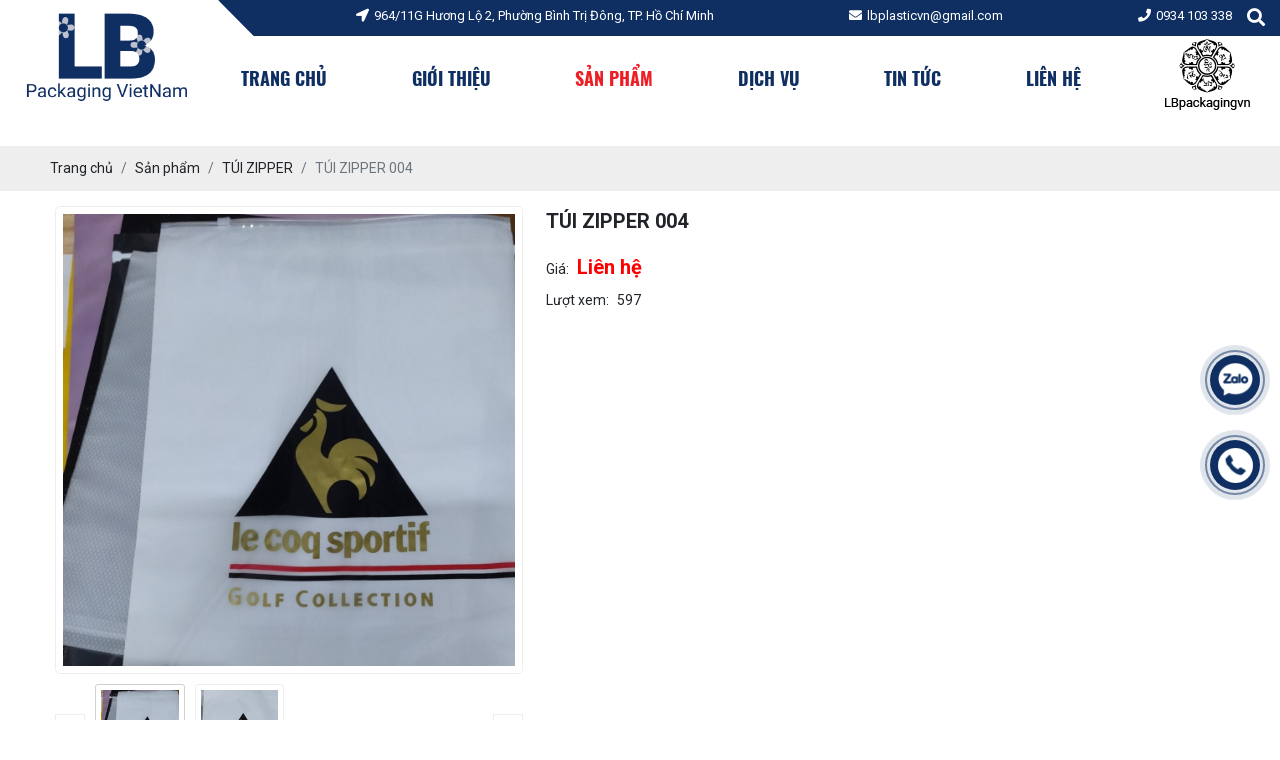

--- FILE ---
content_type: text/html; charset=UTF-8
request_url: https://lbplastic.vn/tui-zipper-004
body_size: 8781
content:
<!DOCTYPE html>
<html lang="vi">
<head>
    <!-- Basehref -->
<base href="https://lbplastic.vn/"/>

<!-- UTF-8 -->
<meta http-equiv="Content-Type" content="text/html; charset=utf-8" />

<!-- Title, Keywords, Description -->
<title>TÚI ZIPPER 004</title>
<meta name="keywords" content="TÚI ZIPPER 004"/>
<meta name="description" content="TÚI ZIPPER 004"/>

<!-- Robots -->
<meta name="robots" content="index,follow" />

<!-- Favicon -->
<link href="upload/photo/lbpackaging-4480.png" rel="shortcut icon" type="image/x-icon" />

<!-- Webmaster Tool -->
<meta name="google-site-verification" content="RCjm23A3r4C0wzEyDw9zYKnozyNbnERyr2CGJXL_X9E" />
<!-- GEO -->
<meta name="geo.region" content="VN" />
<meta name="geo.placename" content="Hồ Chí Minh" />
<meta name="geo.position" content="10.823099;106.629664" />
<meta name="ICBM" content="10.823099, 106.629664" />

<!-- Author - Copyright -->
<meta name='revisit-after' content='1 days' />
<meta name="author" content="CÔNG TY TNHH LB PACKAGING VN" />
<meta name="copyright" content="CÔNG TY TNHH LB PACKAGING VN - [lbplasticvn@gmail.com]" />

<!-- Facebook -->
<meta property="og:type" content="article" />
<meta property="og:site_name" content="CÔNG TY TNHH LB PACKAGING VN" />
<meta property="og:title" content="TÚI ZIPPER 004" />
<meta property="og:description" content="TÚI ZIPPER 004" />
<meta property="og:url" content="https://lbplastic.vn/tui-zipper-004" />
<meta property="og:image" content="https://lbplastic.vn/thumbs/1268x1600x2/upload/product/z4327687161941a810620be8c53da1ebd6cea3a1feab34-9908.jpg" />
<meta property="og:image:alt" content="TÚI ZIPPER 004" />
<meta property="og:image:type" content="image/jpeg" />
<meta property="og:image:width" content="1268" />
<meta property="og:image:height" content="1600" />

<!-- Twitter -->
<meta name="twitter:card" content="summary_large_image" />
<meta name="twitter:site" content="lbplasticvn@gmail.com" />
<meta name="twitter:creator" content="CÔNG TY TNHH LB PACKAGING VN" />
<meta property="og:url" content="https://lbplastic.vn/tui-zipper-004" />
<meta property="og:title" content="TÚI ZIPPER 004" />
<meta property="og:description" content="TÚI ZIPPER 004" />
<meta property="og:image" content="https://lbplastic.vn/thumbs/1268x1600x2/upload/product/z4327687161941a810620be8c53da1ebd6cea3a1feab34-9908.jpg" />

<!-- Canonical -->
<link rel="canonical" href="https://lbplastic.vn/tui-zipper-004" />

<!-- Chống đổi màu trên IOS -->
<meta name="format-detection" content="telephone=no">
<link href="https://fonts.googleapis.com/css2?family=Roboto:ital,wght@0,100;0,300;0,400;0,500;0,700;0,900;1,100;1,300;1,400;1,500;1,700;1,900&display=swap" rel="stylesheet">

<!-- Viewport -->
<meta name="viewport" content="width=device-width, initial-scale=1.0, user-scalable=no">
    <!-- Css Files -->
<link href="./assets/css/animate.min.css?v=30vxBOewyo" rel="stylesheet">
<link href="./assets/bootstrap/bootstrap.css?v=iusnjFSY8w" rel="stylesheet">
<link href="./assets/fontawesome512/all.css?v=WdM3cwnIp" rel="stylesheet">
<link href="./assets/mmenu/mmenu.css?v=MzoQqay7F" rel="stylesheet">
<link href="./assets/fancybox3/jquery.fancybox.css?v=xJNNTEKZ9Q" rel="stylesheet">
<link href="./assets/fancybox3/jquery.fancybox.style.css?v=EIAAWuciSW" rel="stylesheet">
<link href="./assets/login/login.css?v=aitWdtweJ8" rel="stylesheet">
<link href="./assets/css/cart.css?v=aXTDnn6Npe" rel="stylesheet">
<link href="./assets/photobox/photobox.css?v=aMn1yB7zEk" rel="stylesheet">
<link href="./assets/simplyscroll/jquery.simplyscroll.css?v=1QP5JDMNb1" rel="stylesheet">
<link href="./assets/simplyscroll/jquery.simplyscroll-style.css?v=WtWxVpxYm0" rel="stylesheet">
<link href="./assets/fotorama/fotorama.css?v=kkj4CkNc8" rel="stylesheet">
<link href="./assets/fotorama/fotorama-style.css?v=2OEjWefYDO" rel="stylesheet">
<link href="./assets/magiczoomplus/magiczoomplus.css?v=t1SoH1Jeug" rel="stylesheet">
<link href="./assets/datetimepicker/jquery.datetimepicker.css?v=KwEYZT4whW" rel="stylesheet">
<link href="./assets/owlcarousel2/owl.carousel.css?v=jxQrcvzI8y" rel="stylesheet">
<link href="./assets/owlcarousel2/owl.theme.default.css?v=YkCyJW3QA" rel="stylesheet">
<link href="./assets/css/style.css?v=oK8MDNSjtS" rel="stylesheet">
<link href="./assets/css/plugin.css?v=rTWTFeWuVl" rel="stylesheet">
<link href="./assets/css/animate.css?v=fAPRyB1hay" rel="stylesheet">
<link href="./assets/css/swiper.min.css?v=Z5Lb5pdgYY" rel="stylesheet">
<link href="./assets/css/style_center_active_slide_item.css?v=HIunCLGyxl" rel="stylesheet">
<link href="./assets/css/media.css?v=HZARaPyfzj" rel="stylesheet">

<!-- Background -->

<!-- Js Google Analytic -->

<!-- Js Head -->
</head>
<body class="in-page">
   <div>
        <ul class="h-card hidden">
    <li class="h-fn fn">CÔNG TY TNHH LB PACKAGING VN</li>
    <li class="h-org org">CÔNG TY TNHH LB PACKAGING VN</li>
    <li class="h-tel tel">0934103338</li>
    <li><a class="u-url ul" href="https://lbplastic.vn/">https://lbplastic.vn/</a></li>
</ul>
<h1 class="hidden-seoh">TÚI ZIPPER 004</h1><!-- 
<div class="header">
		<div class="header-bottom">
		<div class="wrap-content d-flex  justify-content-between">
			<p class="logo-header"><a href="" ><img onerror="this.src='thumbs/120x100x2/assets/images/noimage.png';" src="upload/photo/lbpackaging-7046.png"/></a></p>

			<div class="banner-header-right">
				<div class="banner-header-right-top">	
					<div>
						<span> <img src="assets/images/web/icon_dt_top.png" alt="icon phone" align="absmiddle"> Hotline: <b>0934 103 338</b></span>
					</div>
					<div class="search">
		                <input type="text" id="keyword" placeholder="Nhập từ khóa cần tìm..." onkeypress="doEnter(event,'keyword');"/>
		                <p onclick="onSearch('keyword');"><i class="fas fa-search"></i></p>
		            </div>
				</div>
			</div>
		</div>
	</div>
</div> -->
<header class="header sticker">
	<div class="middle-header">
		<div class="container">
			<div class="header-main">
				<div class="logo">

					<a href="" class="logo-wrapper "
						title="">
						<img class="img-responsive"
							src="upload/photo/lbpackaging-7046.png"
							alt="">
					</a>

				</div>
				<div class="box-right">
					<p class="header_info"><i class="fa fa-location-arrow"></i>964/11G Hương Lộ 2, Phường Bình Trị Đông, TP. Hồ Chí Minh</p>
					<p class="header_info"><i class="fa fa-envelope"></i>lbplasticvn@gmail.com</p>
					<p class="header_info header_phone"><i class="fa fa-phone"></i>0934 103 338</p>
					<div class="search" onclick="">
						<i class="fa fa-search"></i>
						<div class="header_search search_form">
							<div class="input-group search-bar search_form" 
								method="get" role="search">
								<input type="search" id="keyword" onkeypress="doEnter(event,'keyword');" value="" placeholder="Tìm kiếm ... "
									class="input-group-field st-default-search-input search-text" autocomplete="off">
								<span class="input-group-btn">
									<button onclick="onSearch('keyword');" class="btn icon-fallback-text">
										<i class="fa fa-search"></i>
									</button>
								</span>
							</div>
						</div>
					</div>
				</div>
			</div>
		</div>
	</div>
</header>
<div class="main-nav">
    <div class="container">
        <nav>
            <ul id="nav" class="nav hidden-sm hidden-xs item-big">
                <li class="hidden-sm hidden-xs nav-item "><a class="nav-link" href="index"
                        title="Trang chủ">Trang chủ</a>     
                </li>
                <li class="hidden-sm hidden-xs nav-item "><a class="nav-link" href="gioi-thieu"
                        title="Giới thiệu">Giới thiệu</a></li>
                <li class="hidden-sm hidden-xs nav-item active">
                    <a class="nav-link" href="san-pham" title="Sản phẩm">Sản phẩm</a>
                                        <ul class="item_small">
                                                <li><a href="tui-opp" title="TÚI OPP">TÚI OPP</a>
                                                                        </li>
                                                <li><a href="tui-pp" title="TÚI PP">TÚI PP</a>
                                                                        </li>
                                                <li><a href="tui-bopp" title="TÚI BOPP">TÚI BOPP</a>
                                                                        </li>
                                                <li><a href="tui-zipper" title="TÚI ZIPPER">TÚI ZIPPER</a>
                                                                        </li>
                                                <li><a href="tui-chong-tinh-dien" title="TÚI CHỐNG TĨNH ĐIỆN">TÚI CHỐNG TĨNH ĐIỆN</a>
                                                                        </li>
                                                <li><a href="tui-pe" title="TÚI PE">TÚI PE</a>
                                                                        </li>
                                                <li><a href="mang-va-bang-keo" title="MÀNG VÀ BĂNG KEO">MÀNG VÀ BĂNG KEO</a>
                                                                        </li>
                                                <li><a href="mang-pe-2-da" title="MÀNG PE 2 DA">MÀNG PE 2 DA</a>
                                                                        </li>
                                                <li><a href="tui-dhl" title="TÚI DHL">TÚI DHL</a>
                                                                        </li>
                                                <li><a href="cac-loai-khac" title="CÁC LOẠI KHÁC">CÁC LOẠI KHÁC</a>
                                                                        </li>
                                            </ul>
                                    </li>
                <li class="hidden-sm hidden-xs nav-item "><a class="nav-link" href="dich-vu" title="Dịch vụ">Dịch vụ</a></li>
                <li class="hidden-sm hidden-xs nav-item "><a class="nav-link" href="tin-tuc" title="Tin tức">Tin
                        tức</a></li>
                <li class="hidden-sm hidden-xs nav-item "><a class="nav-link" href="lien-he" title="Liên hệ">Liên
                        hệ</a></li>
                <li class="hidden-sm hidden-xs nav-item "><a class="nav-link" href="" title="Liên hệ"><img src="upload/photo/lbpackaging1-9729.png" alt=""></a></li>
            </ul>
        </nav>
    </div>
</div>
<div class="menu-res">

    <div class="menu-bar-res">

        <a id="hamburger" href="#menu" title="Menu"><span></span></a>
        <a href="" class="logo_mb"><img src="thumbs/100x70x2/upload/photo/lbpackaging-7046.png" alt=""></a>
        <a class="btn_header btn_search"><i class="fa fa-search"></i></a>
		<div class="menu-search clearfix">
			<input type="text" id="keyword_menu" placeholder="Tìm kiếm..." value=""
				onkeypress="doEnter(event,'keyword_menu')">
			<button type="button" onclick="onSearch('keyword_menu')"><i
					class="fa fa-search"></i></button>
		</div>

    </div>

    <nav id="menu" style="display:none">

        <ul>

            <li class="nav-item ">

                <a class="a-img" href="">Trang chủ</a>

            </li>

            <li class="nav-item ">

                <a class="a-img" href="gioi-thieu">Giới thiệu</a>

            </li>

            <li class="nav-item active">

                <a class="a-img" href="san-pham">Sản phẩm</a>
                                <ul class="">
                                        <li><a href="tui-opp" title="TÚI OPP">TÚI OPP</a>
                                                            </li>
                                        <li><a href="tui-pp" title="TÚI PP">TÚI PP</a>
                                                            </li>
                                        <li><a href="tui-bopp" title="TÚI BOPP">TÚI BOPP</a>
                                                            </li>
                                        <li><a href="tui-zipper" title="TÚI ZIPPER">TÚI ZIPPER</a>
                                                            </li>
                                        <li><a href="tui-chong-tinh-dien" title="TÚI CHỐNG TĨNH ĐIỆN">TÚI CHỐNG TĨNH ĐIỆN</a>
                                                            </li>
                                        <li><a href="tui-pe" title="TÚI PE">TÚI PE</a>
                                                            </li>
                                        <li><a href="mang-va-bang-keo" title="MÀNG VÀ BĂNG KEO">MÀNG VÀ BĂNG KEO</a>
                                                            </li>
                                        <li><a href="mang-pe-2-da" title="MÀNG PE 2 DA">MÀNG PE 2 DA</a>
                                                            </li>
                                        <li><a href="tui-dhl" title="TÚI DHL">TÚI DHL</a>
                                                            </li>
                                        <li><a href="cac-loai-khac" title="CÁC LOẠI KHÁC">CÁC LOẠI KHÁC</a>
                                                            </li>
                                    </ul>
                            </li>

            <li class="nav-item  ">

                <a class="a-img has-mega" href="dich-vu">Dịch vụ</a>

            </li>



            <li class="nav-item ">

                <a class="a-img" href="tin-tuc">Tin tức</a>

            </li>



            <li class="nav-item ">

                <a class="a-img" href="lien-he">Liên hệ</a>

            </li>            

        </ul>

    </nav>

</div><div class="breadCrumbs"><div class="wrap-content"><ol class="breadcrumb"><li class="breadcrumb-item"><a class="text-decoration-none" href="https://lbplastic.vn/"><span>Trang chủ</span></a></li><li class="breadcrumb-item "><a class="text-decoration-none" href="https://lbplastic.vn/san-pham"><span>Sản phẩm</span></a></li><li class="breadcrumb-item "><a class="text-decoration-none" href="https://lbplastic.vn/tui-zipper"><span>TÚI ZIPPER</span></a></li><li class="breadcrumb-item active"><a class="text-decoration-none" href="https://lbplastic.vn/tui-zipper-004"><span>TÚI ZIPPER 004</span></a></li></ol><script type="application/ld+json">{"@context": "https://schema.org","@type": "BreadcrumbList","itemListElement": [{"@type":"ListItem","position":1,"name":"S\u1ea3n ph\u1ea9m","item":"https:\/\/lbplastic.vn\/san-pham"},{"@type":"ListItem","position":2,"name":"T\u00daI ZIPPER","item":"https:\/\/lbplastic.vn\/tui-zipper"},{"@type":"ListItem","position":3,"name":"T\u00daI ZIPPER 004","item":"https:\/\/lbplastic.vn\/tui-zipper-004"}]}</script></div></div>        <div class="wrap-main container  w-clear"><div class="grid-pro-detail w-clear">
    <div class="left-pro-detail w-clear">
        <a id="Zoom-1" class="MagicZoom" data-options="zoomMode: off; hint: off; rightClick: true; selectorTrigger: hover; expandCaption: false; history: false;" href="thumbs/540x540x1/upload/product/z4327687161941a810620be8c53da1ebd6cea3a1feab34-9908.jpg" title="TÚI ZIPPER 004"><img onerror="this.src='thumbs/540x540x2/assets/images/noimage.png';" src="thumbs/540x540x1/upload/product/z4327687161941a810620be8c53da1ebd6cea3a1feab34-9908.jpg" alt="TÚI ZIPPER 004"></a>
                    <div class="gallery-thumb-pro">
                <p class="control-carousel prev-carousel prev-thumb-pro transition"><i class="fas fa-chevron-left"></i></p>
                <div class="owl-carousel owl-theme owl-thumb-pro">
                    <a class="thumb-pro-detail" data-zoom-id="Zoom-1" href="thumbs/540x540x1/upload/product/z4327687161941a810620be8c53da1ebd6cea3a1feab34-9908.jpg" title="TÚI ZIPPER 004"><img onerror="this.src='thumbs/540x540x2/assets/images/noimage.png';" src="thumbs/540x540x1/upload/product/z4327687161941a810620be8c53da1ebd6cea3a1feab34-9908.jpg" alt="TÚI ZIPPER 004"></a>
                                            <a class="thumb-pro-detail" data-zoom-id="Zoom-1" href="thumbs/540x540x1/upload/product/z4327687169502d66f77379da201b9e67524b2c3ec68f0-5527.jpg" title="TÚI ZIPPER 004">
                            <img onerror="this.src='thumbs/540x540x2/assets/images/noimage.png';" src="thumbs/540x540x1/upload/product/z4327687169502d66f77379da201b9e67524b2c3ec68f0-5527.jpg" alt="TÚI ZIPPER 004">
                        </a>
                                    </div>
                <p class="control-carousel next-carousel next-thumb-pro transition"><i class="fas fa-chevron-right"></i></p>
            </div>
            </div>
    <div class="right-pro-detail w-clear">
        <p class="title-pro-detail">TÚI ZIPPER 004</p>
        <div class="social-plugin social-plugin-pro-detail w-clear">
            <div class="addthis_inline_share_toolbox_qj48"></div>
            <div class="zalo-share-button" data-href="https://lbplastic.vn/tui-zipper-004" data-oaid="579745863508352884" data-layout="1" data-color="blue" data-customize=false></div>
        </div>
        <div class="desc-pro-detail"></div>
        <ul class="attr-pro-detail">
                        <li class="w-clear">
                <label class="attr-label-pro-detail">Giá:</label>
                <div class="attr-content-pro-detail">
                                            <span class="price-new-pro-detail">Liên hệ</span>
                                    </div>
            </li>
            
                        
            <li class="w-clear"> 
                <label class="attr-label-pro-detail">Lượt xem:</label>
                <div class="attr-content-pro-detail">597</div>
            </li>
        </ul>
    </div>
    <div class="clear"></div>
    
    <div class="clear"></div>
    <div class="tabs-pro-detail">
        <ul class="ul-tabs-pro-detail w-clear">
            <li class="active transition" data-tabs="info-pro-detail">Thông tin sản phẩm</li>
            <li class="transition" data-tabs="commentfb-pro-detail">Bình luận</li>
        </ul>
        <div class="content-tabs-pro-detail info-pro-detail active">
            <div>    
                            </div>
        </div>
        <div class="content-tabs-pro-detail commentfb-pro-detail"><div class="fb-comments" data-href="https://lbplastic.vn/tui-zipper-004" data-numposts="3" data-colorscheme="light" data-width="100%"></div></div>
    </div>
</div>
<div class="title-main"><span>Sản phẩm cùng loại</span></div>
<div class="content-main ">
    <div class="grid-page">
                    <div class="box-product">
				<div class="product">
					<div class="text-decoration-none">
						<p class="pic-product">
							<a href="tui-zipper-007" title="TÚI ZIPPER 007"> <img
									onerror="this.src='thumbs/200x200x2/assets/images/noimage.png';"
									class="lazy" data-src="thumbs/200x200x2/upload/product/z4327687405432a4be07fd2366dd9e631d02e27313f343-3285.jpg" alt="TÚI ZIPPER 007">
							</a>
						</p>
						<div class="info_product_row">
							<div class="info_product">
								<h3 class="product-name text2line"><a href="tui-zipper-007" title="TÚI ZIPPER 007">TÚI ZIPPER 007</a></h3>
								<p class="gia">Liên hệ</p>
							</div>
							<div class="btn_product">
								<a class="open-modal-cart xemnhanh" data-id="366" data-toggle="modal" data-target=".popupModalLabel"><img src="assets/images/xemnhanh.png" alt=""></a>
								<span class="ngan"></span>
								<a href="tui-zipper-007"><img src="assets/images/xemchitiet.png" alt=""></a>
							</div>
						</div>
					</div>
				</div>
			</div>
                    <div class="box-product">
				<div class="product">
					<div class="text-decoration-none">
						<p class="pic-product">
							<a href="tui-zipper-006" title="TÚI ZIPPER 006"> <img
									onerror="this.src='thumbs/200x200x2/assets/images/noimage.png';"
									class="lazy" data-src="thumbs/200x200x2/upload/product/z432768741020121a5ab23489c83342f7af6486740b50b-2944.jpg" alt="TÚI ZIPPER 006">
							</a>
						</p>
						<div class="info_product_row">
							<div class="info_product">
								<h3 class="product-name text2line"><a href="tui-zipper-006" title="TÚI ZIPPER 006">TÚI ZIPPER 006</a></h3>
								<p class="gia">Liên hệ</p>
							</div>
							<div class="btn_product">
								<a class="open-modal-cart xemnhanh" data-id="365" data-toggle="modal" data-target=".popupModalLabel"><img src="assets/images/xemnhanh.png" alt=""></a>
								<span class="ngan"></span>
								<a href="tui-zipper-006"><img src="assets/images/xemchitiet.png" alt=""></a>
							</div>
						</div>
					</div>
				</div>
			</div>
                    <div class="box-product">
				<div class="product">
					<div class="text-decoration-none">
						<p class="pic-product">
							<a href="tui-zipper-005" title="TÚI ZIPPER 005"> <img
									onerror="this.src='thumbs/200x200x2/assets/images/noimage.png';"
									class="lazy" data-src="thumbs/200x200x2/upload/product/z432768716388573d1ab03c1adc7bb941bfdd54836aa76-6734.jpg" alt="TÚI ZIPPER 005">
							</a>
						</p>
						<div class="info_product_row">
							<div class="info_product">
								<h3 class="product-name text2line"><a href="tui-zipper-005" title="TÚI ZIPPER 005">TÚI ZIPPER 005</a></h3>
								<p class="gia">Liên hệ</p>
							</div>
							<div class="btn_product">
								<a class="open-modal-cart xemnhanh" data-id="364" data-toggle="modal" data-target=".popupModalLabel"><img src="assets/images/xemnhanh.png" alt=""></a>
								<span class="ngan"></span>
								<a href="tui-zipper-005"><img src="assets/images/xemchitiet.png" alt=""></a>
							</div>
						</div>
					</div>
				</div>
			</div>
                    <div class="box-product">
				<div class="product">
					<div class="text-decoration-none">
						<p class="pic-product">
							<a href="tui-zipper-003" title="TÚI ZIPPER 003"> <img
									onerror="this.src='thumbs/200x200x2/assets/images/noimage.png';"
									class="lazy" data-src="thumbs/200x200x2/upload/product/z4327687161940f3c79eb56fd06ed975c436d4143a5950-7855.jpg" alt="TÚI ZIPPER 003">
							</a>
						</p>
						<div class="info_product_row">
							<div class="info_product">
								<h3 class="product-name text2line"><a href="tui-zipper-003" title="TÚI ZIPPER 003">TÚI ZIPPER 003</a></h3>
								<p class="gia">Liên hệ</p>
							</div>
							<div class="btn_product">
								<a class="open-modal-cart xemnhanh" data-id="362" data-toggle="modal" data-target=".popupModalLabel"><img src="assets/images/xemnhanh.png" alt=""></a>
								<span class="ngan"></span>
								<a href="tui-zipper-003"><img src="assets/images/xemchitiet.png" alt=""></a>
							</div>
						</div>
					</div>
				</div>
			</div>
                    <div class="box-product">
				<div class="product">
					<div class="text-decoration-none">
						<p class="pic-product">
							<a href="tui-zipper-002" title="TÚI ZIPPER 002"> <img
									onerror="this.src='thumbs/200x200x2/assets/images/noimage.png';"
									class="lazy" data-src="thumbs/200x200x2/upload/product/11-3689.png" alt="TÚI ZIPPER 002">
							</a>
						</p>
						<div class="info_product_row">
							<div class="info_product">
								<h3 class="product-name text2line"><a href="tui-zipper-002" title="TÚI ZIPPER 002">TÚI ZIPPER 002</a></h3>
								<p class="gia">Liên hệ</p>
							</div>
							<div class="btn_product">
								<a class="open-modal-cart xemnhanh" data-id="347" data-toggle="modal" data-target=".popupModalLabel"><img src="assets/images/xemnhanh.png" alt=""></a>
								<span class="ngan"></span>
								<a href="tui-zipper-002"><img src="assets/images/xemchitiet.png" alt=""></a>
							</div>
						</div>
					</div>
				</div>
			</div>
                    <div class="box-product">
				<div class="product">
					<div class="text-decoration-none">
						<p class="pic-product">
							<a href="tui-zipper-001" title="TÚI ZIPPER 001"> <img
									onerror="this.src='thumbs/200x200x2/assets/images/noimage.png';"
									class="lazy" data-src="thumbs/200x200x2/upload/product/tui-zipper-5921500x430-1038.jpg" alt="TÚI ZIPPER 001">
							</a>
						</p>
						<div class="info_product_row">
							<div class="info_product">
								<h3 class="product-name text2line"><a href="tui-zipper-001" title="TÚI ZIPPER 001">TÚI ZIPPER 001</a></h3>
								<p class="gia">Liên hệ</p>
							</div>
							<div class="btn_product">
								<a class="open-modal-cart xemnhanh" data-id="322" data-toggle="modal" data-target=".popupModalLabel"><img src="assets/images/xemnhanh.png" alt=""></a>
								<span class="ngan"></span>
								<a href="tui-zipper-001"><img src="assets/images/xemchitiet.png" alt=""></a>
							</div>
						</div>
					</div>
				</div>
			</div>
            </div>
    <div class="clear"></div>
    <div class="pagination-home"></div>
</div></div>
    

        <div class="footer">
    <div class="container">
        <div class="d-flex align-items-start justify-content-between flex-wrap">
            <div class="footer-news">
                <h2 class="title-footer2">CÔNG TY TNHH LB PACKAGING VN</h2>
                <div class="info-footer"><p><span style="font-size:16px;"><span style="line-height:1.4;">Địa chỉ: 964/11G Hương Lộ 2, Phường Bình Trị Đông, TP. Hồ Chí Minh </span></span></p>

<p><span style="font-size:16px;"><span style="line-height:1.4;">Điện thoại: 0934 103 338 - 0934 054 277 - 0903 948 385</span></span></p>

<p><span style="font-size:16px;"><span style="line-height:1.4;">Email:  lbplasticvn@gmail.com </span></span></p>

<p><span style="font-size:16px;"><span style="line-height:1.4;">Website: www.lbplastic.vn</span></span></p>
</div>  
            </div>

            <div class="footer-news">   
                <h2 class="title-footer1">Về chúng tôi</h2>
                <ul class="footer-ul">
                    <li><a class="text-decoration-none" href="" title="Trang chủ">Trang chủ</a></li>
                    <li><a class="text-decoration-none" href="gioi-thieu" title="Giới thiệu">Giới thiệu</a></li>
                    <li><a class="text-decoration-none" href="san-pham" title="Sản phẩm">Sản phẩm</a></li>
                    <li><a class="text-decoration-none" href="tin-tuc" title="Tin tức">Tin tức</a></li>
                    <li><a class="text-decoration-none" href="lien-he" title="Liên hệ">Liên hệ</a></li>
                </ul>
            </div>

            <div class="footer-news">   
                <div id="fanpage-facebook"></div>            </div>
            <div class="footer-news">   
                <div id="footer-map"></div>            </div>
        </div>
    </div>

</div>
<div class="footer-powered">
    <div class="container d-flex align-items-center justify-content-between flex-wrap">
        <p class="copyright"> Copyright © 2022 <b> LB PLASTIC</b></p>
        <p class="statistic">
            <span>Đang online: 1</span>
            <span>Tháng: 6262</span>
            <span>Tổng truy cập: 144831</span>
        </p>
    </div>
</div>

<a class="btn-zalo btn-frame text-decoration-none" target="_blank" href="https://zalo.me/0934103338">
    <div class="animated infinite zoomIn kenit-alo-circle"></div>
    <div class="animated infinite pulse kenit-alo-circle-fill"></div>
    <i><img src="assets/images/zl.png" alt="Zalo"></i>
</a>
<a class="btn-phone btn-frame text-decoration-none" href="tel:0934103338">
    <div class="animated infinite zoomIn kenit-alo-circle"></div>
    <div class="animated infinite pulse kenit-alo-circle-fill"></div>
    <i><img src="assets/images/hl.png" alt="Hotline"></i>
</a>
<div id="messages-facebook"><div id="messages-facebook"></div></div>
                

<div class="modal fade popupModalLabel" id="popup-dk" tabindex="-1" role="dialog" aria-labelledby="popup-dk-label" aria-hidden="true">
        <div class="modal-dialog modal-dialog-centered modal-lg" role="document">
            <div class="modal-content">
                <div class="modal-header">
                    <h6 class="modal-title" id="popup-dk-label">XEM NHANH SẢN PHẨM</span></h6>
                    <button type="button" class="close" data-dismiss="modal" aria-label="Close">
                        <span aria-hidden="true">&times;</span>
                    </button>
                </div>
                <div class="modal-body showProduct">
					
                </div>
            </div>
        </div>
    </div>



<!-- Modal notify -->

<div class="modal modal-custom fade" id="popup-notify" tabindex="-1" role="dialog" aria-labelledby="popup-notify-label" aria-hidden="true">

	<div class="modal-dialog modal-dialog-top modal-md" role="document">

		<div class="modal-content">

			<div class="modal-header">

				<h6 class="modal-title" id="popup-notify-label">Thông báo</h6>

				<button type="button" class="close" data-dismiss="modal" aria-label="Close">

					<span aria-hidden="true">&times;</span>

				</button>

			</div>

			<div class="modal-body"></div>

			<div class="modal-footer justify-content-center">

				<button type="button" class="btn btn-danger" data-dismiss="modal">Thoát</button>

			</div>

		</div>

	</div>

</div>



<!-- Modal cart -->

<div class="modal fade" id="popup-cart" tabindex="-1" role="dialog" aria-labelledby="popup-cart-label" aria-hidden="true">

	<div class="modal-dialog modal-dialog-top modal-lg" role="document">

		<div class="modal-content">

			<div class="modal-header">

				<h6 class="modal-title" id="popup-cart-label">Giỏ hàng của bạn</h6>

				<button type="button" class="close" data-dismiss="modal" aria-label="Close">

					<span aria-hidden="true">&times;</span>

				</button>

			</div>

			<div class="modal-body"></div>

		</div>

	</div>

</div>



<!-- Js Config -->

<script type="text/javascript">

    var BM_FRAMEWORK = BM_FRAMEWORK || {};

    var CONFIG_BASE = 'https://lbplastic.vn/';

    var WEBSITE_NAME = 'CÔNG TY TNHH LB PACKAGING VN';

    var TIMENOW = '28/01/2026';

    var SHIP_CART = false;

    var GOTOP = 'assets/images/top.png';

    var PAGEINDEX = 200;

    var LANG = {

        'no_keywords': 'Chưa nhập từ khóa tìm kiếm',

        'delete_product_from_cart': 'Bạn muốn xóa sản phẩm này khỏi giỏ hàng ? ',

        'no_products_in_cart': 'Không tồn tại sản phẩm nào trong giỏ hàng !',

        'wards': 'Phường/xã',   

        'back_to_home': 'Về trang chủ',
        'magiamgiadaduocsudung': 'Về trang chủ',

    };

</script>





<!-- Js Files -->

<script type="text/javascript" src="./assets/js/jquery.min.js?v=17v8MYTWom"></script>
<script type="text/javascript" src="./assets/bootstrap/bootstrap.js?v=4DRBwqYQJj"></script>
<script type="text/javascript" src="./assets/js/wow.min.js?v=AnWffoNRal"></script>
<script type="text/javascript" src="./assets/mmenu/mmenu.js?v=KJRWVMG961"></script>
<script type="text/javascript" src="./assets/simplyscroll/jquery.simplyscroll.js?v=avfCcL2xcp"></script>
<script type="text/javascript" src="./assets/fotorama/fotorama.js?v=VftLmeKx6g"></script>
<script type="text/javascript" src="./assets/owlcarousel2/owl.carousel.js?v=ThXwKh1Rvq"></script>
<script type="text/javascript" src="./assets/magiczoomplus/magiczoomplus.js?v=uNk6ZAjdgp"></script>
<script type="text/javascript" src="./assets/fancybox3/jquery.fancybox.js?v=6bp9NDBUTp"></script>
<script type="text/javascript" src="./assets/photobox/photobox.js?v=JpdiU7vj7"></script>
<script type="text/javascript" src="./assets/datetimepicker/php-date-formatter.min.js?v=VEsD5L2wu"></script>
<script type="text/javascript" src="./assets/datetimepicker/jquery.mousewheel.js?v=D2IPDe8aKX"></script>
<script type="text/javascript" src="./assets/datetimepicker/jquery.datetimepicker.js?v=HWgihm9S3z"></script>
<script type="text/javascript" src="./assets/toc/toc.js?v=OYf8GiANlW"></script>
<script type="text/javascript" src="./assets/js/functions.js?v=TFGvMWmPq"></script>
<script type="text/javascript" src="./assets/js/jquery.lazy.mind7f0.js?v=vIpx2cl0Q"></script>
<script type="text/javascript" src="./assets/js/jquery.ui.touch-punch.min.js?v=Agij5QCLNy"></script>
<script type="text/javascript" src="./assets/js/jquery-ui.min.js?v=tt2s7W3LwG"></script>
<script type="text/javascript" src="./assets/js/swiper.js?v=tanFKFi3Op"></script>
<script type="text/javascript" src="./assets/js/apps.js?v=vngtoYdF6O"></script>





<div id="google_translate_element"></div>

<script type="text/javascript" src="//translate.google.com/translate_a/element.js?cb=googleTranslateElementInit"></script></body>

<script type="text/javascript">

function googleTranslateElementInit() {

  new google.translate.TranslateElement({

      pageLanguage: 'vi', 

      layout: google.translate.TranslateElement.InlineLayout.SIMPLE},

  'google_language_translator');



  // function changeGoogleStyles() {

  //     if($('.goog-te-menu-frame').contents().find('.goog-te-menu2').length) {

  //         $('.goog-te-menu-frame').contents().find('.goog-te-menu2').css({

  //             'max-width':'100%',

  //             'overflow-x':'auto',

  //             'box-sizing':'border-box',

  //             'height':'auto'

  //         });

  //     } else {

  //         setTimeout(changeGoogleStyles, 50);

  //     }

  // }

  // changeGoogleStyles();

}

</script>

            















    <!-- Js Google Recaptcha V3 -->

    <script src="https://www.google.com/recaptcha/api.js?render=6LdLD-IjAAAAAFIJbdtdVcyW_lPvJ8ui38ZhsXop"></script>

    <script type="text/javascript">

        grecaptcha.ready(function () {

            // grecaptcha.execute('6LdLD-IjAAAAAFIJbdtdVcyW_lPvJ8ui38ZhsXop', { action: 'Newsletter' }).then(function (token) {

            //     var recaptchaResponseNewsletter = document.getElementById('recaptchaResponseNewsletter');

            //     recaptchaResponseNewsletter.value = token;

            // });

            
        });

    </script>











<!-- Js Structdata -->

    <!-- Product -->
    <script type="application/ld+json">
        {
            "@context": "https://schema.org/",
            "@type": "Product",
            "name": "TÚI ZIPPER 004",
            "image":
            [
                "https://lbplastic.vn/upload/product/z4327687161941a810620be8c53da1ebd6cea3a1feab34-9908.jpg"
            ],
            "description": "TÚI ZIPPER 004",
            "sku":"SP0363",
            "mpn": "925872",
            "brand":
            {
                "@type": "Thing",
                "name": "CÔNG TY TNHH LB PACKAGING VN"
            },
            "review":
            {
                "@type": "Review",
                "reviewRating":
                {
                    "@type": "Rating",
                    "ratingValue": "5",
                    "bestRating": "5"
                },
                "author":
                {
                    "@type": "Person",
                    "name": "CÔNG TY TNHH LB PACKAGING VN"
                }
            },
            "aggregateRating":
            {
                "@type": "AggregateRating",
                "ratingValue": "4.4",
                "reviewCount": "89"
            },
            "offers":
            {
                "@type": "Offer",
                "url": "https://lbplastic.vn/tui-zipper-004",
                "priceCurrency": "VND",
                "price": "0",
                "priceValidUntil": "2020-11-05",
                "itemCondition": "https://schema.org/UsedCondition",
                "availability": "https://schema.org/InStock",
                "seller":
                {
                    "@type": "Organization",
                    "name": "Executive Objects"
                }
            }
        }
    </script>



<!-- Js Addons -->

<div id="script-main"></div>
<script type="text/javascript">$(function(){var a=!1;$(window).scroll(function(){$(window).scrollTop()>10 && !a&&($("#fanpage-facebook").load("ajax/ajax_addons.php?type=fanpage-facebook"),a=!0)})});</script><script type="text/javascript">$(function(){var a=!1;$(window).scroll(function(){$(window).scrollTop()>10 && !a&&($("#footer-map").load("ajax/ajax_addons.php?type=footer-map"),a=!0)})});</script><script type="text/javascript">$(function(){var a=!1;$(window).scroll(function(){$(window).scrollTop()>10 && !a&&($("#messages-facebook").load("ajax/ajax_addons.php?type=messages-facebook"),a=!0)})});</script><script type="text/javascript">$(function(){var a=!1;$(window).scroll(function(){$(window).scrollTop()>0.5 && !a&&($("#script-main").load("ajax/ajax_addons.php?type=script-main"),a=!0)})});</script>


<!-- Js Body -->








<div class="toolbar">
    <ul>
        <li>
            <a id="goidien" href="tel:0934103338" title="title">
                <img src="assets/images/icon-t1.png" alt="images"><br>
                <span>Gọi điện</span>
            </a>
        </li>
        <li>
            <a id="nhantin" href="sms:0934103338" title="title">
                <img src="assets/images/icon-t2.png" alt="images"><br>
                <span>Nhắn tin</span>
            </a>
        </li>
        <li>
            <a id="chatzalo" href="https://zalo.me/0934103338" title="title">
                <img src="assets/images/icon-t3.png" alt="images"><br>
                <span>Chat zalo</span>
            </a>
        </li>
        <li>
            <a id="chatfb" href="" title="title">
                <img src="assets/images/icon-t4.png" alt="images"><br>
                <span>Chat facebook</span>
            </a>
        </li>
    </ul>
</div>

<!-- <div class="fixbar">
    <ul class="w-clear">
        <li>
            <a href="">
                <span class="icon-home-new"><i class="fa fa-home" aria-hidden="true"></i></span><span class="text-link-toolbar">Trang chủ</span>
            </a>
        </li>
        <li>
            <a href="tel:0934103338 ">
                <span class="icon-cart-new"><i class="fa fa-phone-square" aria-hidden="true"></i></span><span class="text-link-toolbar">0934103338</span>
            </a>
        </li>
        <li>
            <a href="lien-he">
                <span class="icon-hotdeal-new"><i class="fa fa-map-marker" aria-hidden="true"></i></span><span class="text-link-toolbar">Liên hệ</span>
            </a>
        </li>
        <li>
            <a href="gio-hang">
                <span class="icon-cart-mobile">
                    <span id="cart-total" class="cart-total-header cart-total-header-mobile">
                        <span class="count-cart">0</span>
                    </span>
                </span>
                <span class="text-link-toolbar">Giỏ hàng</span>
            </a>
        </li>
    </ul>
</div>

<div class="plugbar">
    <ul>
        <li>
            <a href="">
                <i class="fas fa-home"></i>
            </a>
        </li>
        <li>
            <a href="lien-he">
                <i class="fas fa-map-marker-alt"></i>
            </a>
        </li>
        <li>
            <a href="//m.me/" target="_blank">
                <span>
                    <img src="assets/images/MessengerIcon.png" height="50" width="50" alt="Facebook chat">
                </span>
            </a>
        </li>
        <li>
            <a href="tel:0934103338">
                <i class="fas fa-phone-alt"></i>
            </a>
        </li>
        <li>
            <a class="back-to-top" href="javascript:;">
                <i class="fas fa-arrow-alt-circle-up"></i>
            </a>
        </li>
    </ul>
</div>

<div class="support-online">
    <div class="support-content" style="display: block;">
        <a target="_blank" href="tel:0934103338" class="not-loading call-now" rel="nofollow">
            <i class="fab fa-whatsapp"></i>
            <div class="animated infinite zoomIn kenit-alo-circle"></div>
            <div class="animated infinite pulse kenit-alo-circle-fill"></div>
            <span>Hotline: 0934103338</span>
        </a>
        <a class="mes not-loading" target="_blank" href="lien-he">
            <i class="fa fa-map-marker"></i>
            <span>Chỉ đường</span>
        </a>
        <a class="mes not-loading" target="_blank" href="//zalo.me/0934103338">
            <img src="assets/images/zalo-combo.png" alt="icon zalo">
            <span>Zalo</span>
        </a>
        <a class="sms not-loading" target="_blank" href="sms:0934103338">
            <i class="fab fa-weixin"></i>
            <span>SMS: 0934103338</span>
        </a>
    </div>
    <a class="btn-support not-loading">
        <div class="animated infinite zoomIn kenit-alo-circle"></div>
        <div class="animated infinite pulse kenit-alo-circle-fill"></div>
        <i class="fa fa-user-circle"></i>
    </a>
</div>

<div class="widget-mobile">
    <div id="my-phone-circle">
        <div class="wcircle-icon"><i class="fa fa-bell shake-anim"></i></div>
        <div class="wcircle-menu">
            <div class="wcircle-menu-item">
                <a href="tel:0934103338"><i class="fa fa-phone"></i></a>
            </div>
            <div class="wcircle-menu-item">
                <a href="sms:0934103338"><i class="fa fa-comments"></i></a>
            </div>
            <div class="wcircle-menu-item">
                <a href="lien-he" target="_blankl"><i class="fa fa-map"></i></a>
            </div>
            <div class="wcircle-menu-item">
                <a href=""><i class="fab fa-facebook-f"></i></a>
            </div>
            <div class="wcircle-menu-item">
                <a href="//zalo.me/0934103338" target="_blank"><img src="assets/images/zalo-mb.png" alt="Zalo"></a>
            </div>
        </div>
    </div>
</div> -->
<script type="text/javascript" src="assets/js/jQuery.WCircleMenu-min.js"></script>
<script type="text/javascript">
    $(document).ready(function(){
        /* Phone circle */
        $('#my-phone-circle').WCircleMenu({
            angle_start : -Math.PI,
            delay: 50,
            distance: 70,
            angle_interval: Math.PI/4,
            easingFuncShow:"easeOutBack",
            easingFuncHide:"easeInBack",
            step:5,
            openCallback:false,
            closeCallback:false,
        });

        /* Phone support */
        $('.support-content').hide();
        $('a.btn-support').click(function (e) {
            e.stopPropagation();
            $('.support-content').slideToggle();
        });
        $('.support-content').click(function (e) {
            e.stopPropagation();
        });
        $(document).click(function () {
            $('.support-content').slideUp();
        });
    })
</script>   </div>
</body>
</html>

--- FILE ---
content_type: text/html; charset=utf-8
request_url: https://www.google.com/recaptcha/api2/anchor?ar=1&k=6LdLD-IjAAAAAFIJbdtdVcyW_lPvJ8ui38ZhsXop&co=aHR0cHM6Ly9sYnBsYXN0aWMudm46NDQz&hl=en&v=N67nZn4AqZkNcbeMu4prBgzg&size=invisible&anchor-ms=20000&execute-ms=30000&cb=9dpde3hssjuv
body_size: 48644
content:
<!DOCTYPE HTML><html dir="ltr" lang="en"><head><meta http-equiv="Content-Type" content="text/html; charset=UTF-8">
<meta http-equiv="X-UA-Compatible" content="IE=edge">
<title>reCAPTCHA</title>
<style type="text/css">
/* cyrillic-ext */
@font-face {
  font-family: 'Roboto';
  font-style: normal;
  font-weight: 400;
  font-stretch: 100%;
  src: url(//fonts.gstatic.com/s/roboto/v48/KFO7CnqEu92Fr1ME7kSn66aGLdTylUAMa3GUBHMdazTgWw.woff2) format('woff2');
  unicode-range: U+0460-052F, U+1C80-1C8A, U+20B4, U+2DE0-2DFF, U+A640-A69F, U+FE2E-FE2F;
}
/* cyrillic */
@font-face {
  font-family: 'Roboto';
  font-style: normal;
  font-weight: 400;
  font-stretch: 100%;
  src: url(//fonts.gstatic.com/s/roboto/v48/KFO7CnqEu92Fr1ME7kSn66aGLdTylUAMa3iUBHMdazTgWw.woff2) format('woff2');
  unicode-range: U+0301, U+0400-045F, U+0490-0491, U+04B0-04B1, U+2116;
}
/* greek-ext */
@font-face {
  font-family: 'Roboto';
  font-style: normal;
  font-weight: 400;
  font-stretch: 100%;
  src: url(//fonts.gstatic.com/s/roboto/v48/KFO7CnqEu92Fr1ME7kSn66aGLdTylUAMa3CUBHMdazTgWw.woff2) format('woff2');
  unicode-range: U+1F00-1FFF;
}
/* greek */
@font-face {
  font-family: 'Roboto';
  font-style: normal;
  font-weight: 400;
  font-stretch: 100%;
  src: url(//fonts.gstatic.com/s/roboto/v48/KFO7CnqEu92Fr1ME7kSn66aGLdTylUAMa3-UBHMdazTgWw.woff2) format('woff2');
  unicode-range: U+0370-0377, U+037A-037F, U+0384-038A, U+038C, U+038E-03A1, U+03A3-03FF;
}
/* math */
@font-face {
  font-family: 'Roboto';
  font-style: normal;
  font-weight: 400;
  font-stretch: 100%;
  src: url(//fonts.gstatic.com/s/roboto/v48/KFO7CnqEu92Fr1ME7kSn66aGLdTylUAMawCUBHMdazTgWw.woff2) format('woff2');
  unicode-range: U+0302-0303, U+0305, U+0307-0308, U+0310, U+0312, U+0315, U+031A, U+0326-0327, U+032C, U+032F-0330, U+0332-0333, U+0338, U+033A, U+0346, U+034D, U+0391-03A1, U+03A3-03A9, U+03B1-03C9, U+03D1, U+03D5-03D6, U+03F0-03F1, U+03F4-03F5, U+2016-2017, U+2034-2038, U+203C, U+2040, U+2043, U+2047, U+2050, U+2057, U+205F, U+2070-2071, U+2074-208E, U+2090-209C, U+20D0-20DC, U+20E1, U+20E5-20EF, U+2100-2112, U+2114-2115, U+2117-2121, U+2123-214F, U+2190, U+2192, U+2194-21AE, U+21B0-21E5, U+21F1-21F2, U+21F4-2211, U+2213-2214, U+2216-22FF, U+2308-230B, U+2310, U+2319, U+231C-2321, U+2336-237A, U+237C, U+2395, U+239B-23B7, U+23D0, U+23DC-23E1, U+2474-2475, U+25AF, U+25B3, U+25B7, U+25BD, U+25C1, U+25CA, U+25CC, U+25FB, U+266D-266F, U+27C0-27FF, U+2900-2AFF, U+2B0E-2B11, U+2B30-2B4C, U+2BFE, U+3030, U+FF5B, U+FF5D, U+1D400-1D7FF, U+1EE00-1EEFF;
}
/* symbols */
@font-face {
  font-family: 'Roboto';
  font-style: normal;
  font-weight: 400;
  font-stretch: 100%;
  src: url(//fonts.gstatic.com/s/roboto/v48/KFO7CnqEu92Fr1ME7kSn66aGLdTylUAMaxKUBHMdazTgWw.woff2) format('woff2');
  unicode-range: U+0001-000C, U+000E-001F, U+007F-009F, U+20DD-20E0, U+20E2-20E4, U+2150-218F, U+2190, U+2192, U+2194-2199, U+21AF, U+21E6-21F0, U+21F3, U+2218-2219, U+2299, U+22C4-22C6, U+2300-243F, U+2440-244A, U+2460-24FF, U+25A0-27BF, U+2800-28FF, U+2921-2922, U+2981, U+29BF, U+29EB, U+2B00-2BFF, U+4DC0-4DFF, U+FFF9-FFFB, U+10140-1018E, U+10190-1019C, U+101A0, U+101D0-101FD, U+102E0-102FB, U+10E60-10E7E, U+1D2C0-1D2D3, U+1D2E0-1D37F, U+1F000-1F0FF, U+1F100-1F1AD, U+1F1E6-1F1FF, U+1F30D-1F30F, U+1F315, U+1F31C, U+1F31E, U+1F320-1F32C, U+1F336, U+1F378, U+1F37D, U+1F382, U+1F393-1F39F, U+1F3A7-1F3A8, U+1F3AC-1F3AF, U+1F3C2, U+1F3C4-1F3C6, U+1F3CA-1F3CE, U+1F3D4-1F3E0, U+1F3ED, U+1F3F1-1F3F3, U+1F3F5-1F3F7, U+1F408, U+1F415, U+1F41F, U+1F426, U+1F43F, U+1F441-1F442, U+1F444, U+1F446-1F449, U+1F44C-1F44E, U+1F453, U+1F46A, U+1F47D, U+1F4A3, U+1F4B0, U+1F4B3, U+1F4B9, U+1F4BB, U+1F4BF, U+1F4C8-1F4CB, U+1F4D6, U+1F4DA, U+1F4DF, U+1F4E3-1F4E6, U+1F4EA-1F4ED, U+1F4F7, U+1F4F9-1F4FB, U+1F4FD-1F4FE, U+1F503, U+1F507-1F50B, U+1F50D, U+1F512-1F513, U+1F53E-1F54A, U+1F54F-1F5FA, U+1F610, U+1F650-1F67F, U+1F687, U+1F68D, U+1F691, U+1F694, U+1F698, U+1F6AD, U+1F6B2, U+1F6B9-1F6BA, U+1F6BC, U+1F6C6-1F6CF, U+1F6D3-1F6D7, U+1F6E0-1F6EA, U+1F6F0-1F6F3, U+1F6F7-1F6FC, U+1F700-1F7FF, U+1F800-1F80B, U+1F810-1F847, U+1F850-1F859, U+1F860-1F887, U+1F890-1F8AD, U+1F8B0-1F8BB, U+1F8C0-1F8C1, U+1F900-1F90B, U+1F93B, U+1F946, U+1F984, U+1F996, U+1F9E9, U+1FA00-1FA6F, U+1FA70-1FA7C, U+1FA80-1FA89, U+1FA8F-1FAC6, U+1FACE-1FADC, U+1FADF-1FAE9, U+1FAF0-1FAF8, U+1FB00-1FBFF;
}
/* vietnamese */
@font-face {
  font-family: 'Roboto';
  font-style: normal;
  font-weight: 400;
  font-stretch: 100%;
  src: url(//fonts.gstatic.com/s/roboto/v48/KFO7CnqEu92Fr1ME7kSn66aGLdTylUAMa3OUBHMdazTgWw.woff2) format('woff2');
  unicode-range: U+0102-0103, U+0110-0111, U+0128-0129, U+0168-0169, U+01A0-01A1, U+01AF-01B0, U+0300-0301, U+0303-0304, U+0308-0309, U+0323, U+0329, U+1EA0-1EF9, U+20AB;
}
/* latin-ext */
@font-face {
  font-family: 'Roboto';
  font-style: normal;
  font-weight: 400;
  font-stretch: 100%;
  src: url(//fonts.gstatic.com/s/roboto/v48/KFO7CnqEu92Fr1ME7kSn66aGLdTylUAMa3KUBHMdazTgWw.woff2) format('woff2');
  unicode-range: U+0100-02BA, U+02BD-02C5, U+02C7-02CC, U+02CE-02D7, U+02DD-02FF, U+0304, U+0308, U+0329, U+1D00-1DBF, U+1E00-1E9F, U+1EF2-1EFF, U+2020, U+20A0-20AB, U+20AD-20C0, U+2113, U+2C60-2C7F, U+A720-A7FF;
}
/* latin */
@font-face {
  font-family: 'Roboto';
  font-style: normal;
  font-weight: 400;
  font-stretch: 100%;
  src: url(//fonts.gstatic.com/s/roboto/v48/KFO7CnqEu92Fr1ME7kSn66aGLdTylUAMa3yUBHMdazQ.woff2) format('woff2');
  unicode-range: U+0000-00FF, U+0131, U+0152-0153, U+02BB-02BC, U+02C6, U+02DA, U+02DC, U+0304, U+0308, U+0329, U+2000-206F, U+20AC, U+2122, U+2191, U+2193, U+2212, U+2215, U+FEFF, U+FFFD;
}
/* cyrillic-ext */
@font-face {
  font-family: 'Roboto';
  font-style: normal;
  font-weight: 500;
  font-stretch: 100%;
  src: url(//fonts.gstatic.com/s/roboto/v48/KFO7CnqEu92Fr1ME7kSn66aGLdTylUAMa3GUBHMdazTgWw.woff2) format('woff2');
  unicode-range: U+0460-052F, U+1C80-1C8A, U+20B4, U+2DE0-2DFF, U+A640-A69F, U+FE2E-FE2F;
}
/* cyrillic */
@font-face {
  font-family: 'Roboto';
  font-style: normal;
  font-weight: 500;
  font-stretch: 100%;
  src: url(//fonts.gstatic.com/s/roboto/v48/KFO7CnqEu92Fr1ME7kSn66aGLdTylUAMa3iUBHMdazTgWw.woff2) format('woff2');
  unicode-range: U+0301, U+0400-045F, U+0490-0491, U+04B0-04B1, U+2116;
}
/* greek-ext */
@font-face {
  font-family: 'Roboto';
  font-style: normal;
  font-weight: 500;
  font-stretch: 100%;
  src: url(//fonts.gstatic.com/s/roboto/v48/KFO7CnqEu92Fr1ME7kSn66aGLdTylUAMa3CUBHMdazTgWw.woff2) format('woff2');
  unicode-range: U+1F00-1FFF;
}
/* greek */
@font-face {
  font-family: 'Roboto';
  font-style: normal;
  font-weight: 500;
  font-stretch: 100%;
  src: url(//fonts.gstatic.com/s/roboto/v48/KFO7CnqEu92Fr1ME7kSn66aGLdTylUAMa3-UBHMdazTgWw.woff2) format('woff2');
  unicode-range: U+0370-0377, U+037A-037F, U+0384-038A, U+038C, U+038E-03A1, U+03A3-03FF;
}
/* math */
@font-face {
  font-family: 'Roboto';
  font-style: normal;
  font-weight: 500;
  font-stretch: 100%;
  src: url(//fonts.gstatic.com/s/roboto/v48/KFO7CnqEu92Fr1ME7kSn66aGLdTylUAMawCUBHMdazTgWw.woff2) format('woff2');
  unicode-range: U+0302-0303, U+0305, U+0307-0308, U+0310, U+0312, U+0315, U+031A, U+0326-0327, U+032C, U+032F-0330, U+0332-0333, U+0338, U+033A, U+0346, U+034D, U+0391-03A1, U+03A3-03A9, U+03B1-03C9, U+03D1, U+03D5-03D6, U+03F0-03F1, U+03F4-03F5, U+2016-2017, U+2034-2038, U+203C, U+2040, U+2043, U+2047, U+2050, U+2057, U+205F, U+2070-2071, U+2074-208E, U+2090-209C, U+20D0-20DC, U+20E1, U+20E5-20EF, U+2100-2112, U+2114-2115, U+2117-2121, U+2123-214F, U+2190, U+2192, U+2194-21AE, U+21B0-21E5, U+21F1-21F2, U+21F4-2211, U+2213-2214, U+2216-22FF, U+2308-230B, U+2310, U+2319, U+231C-2321, U+2336-237A, U+237C, U+2395, U+239B-23B7, U+23D0, U+23DC-23E1, U+2474-2475, U+25AF, U+25B3, U+25B7, U+25BD, U+25C1, U+25CA, U+25CC, U+25FB, U+266D-266F, U+27C0-27FF, U+2900-2AFF, U+2B0E-2B11, U+2B30-2B4C, U+2BFE, U+3030, U+FF5B, U+FF5D, U+1D400-1D7FF, U+1EE00-1EEFF;
}
/* symbols */
@font-face {
  font-family: 'Roboto';
  font-style: normal;
  font-weight: 500;
  font-stretch: 100%;
  src: url(//fonts.gstatic.com/s/roboto/v48/KFO7CnqEu92Fr1ME7kSn66aGLdTylUAMaxKUBHMdazTgWw.woff2) format('woff2');
  unicode-range: U+0001-000C, U+000E-001F, U+007F-009F, U+20DD-20E0, U+20E2-20E4, U+2150-218F, U+2190, U+2192, U+2194-2199, U+21AF, U+21E6-21F0, U+21F3, U+2218-2219, U+2299, U+22C4-22C6, U+2300-243F, U+2440-244A, U+2460-24FF, U+25A0-27BF, U+2800-28FF, U+2921-2922, U+2981, U+29BF, U+29EB, U+2B00-2BFF, U+4DC0-4DFF, U+FFF9-FFFB, U+10140-1018E, U+10190-1019C, U+101A0, U+101D0-101FD, U+102E0-102FB, U+10E60-10E7E, U+1D2C0-1D2D3, U+1D2E0-1D37F, U+1F000-1F0FF, U+1F100-1F1AD, U+1F1E6-1F1FF, U+1F30D-1F30F, U+1F315, U+1F31C, U+1F31E, U+1F320-1F32C, U+1F336, U+1F378, U+1F37D, U+1F382, U+1F393-1F39F, U+1F3A7-1F3A8, U+1F3AC-1F3AF, U+1F3C2, U+1F3C4-1F3C6, U+1F3CA-1F3CE, U+1F3D4-1F3E0, U+1F3ED, U+1F3F1-1F3F3, U+1F3F5-1F3F7, U+1F408, U+1F415, U+1F41F, U+1F426, U+1F43F, U+1F441-1F442, U+1F444, U+1F446-1F449, U+1F44C-1F44E, U+1F453, U+1F46A, U+1F47D, U+1F4A3, U+1F4B0, U+1F4B3, U+1F4B9, U+1F4BB, U+1F4BF, U+1F4C8-1F4CB, U+1F4D6, U+1F4DA, U+1F4DF, U+1F4E3-1F4E6, U+1F4EA-1F4ED, U+1F4F7, U+1F4F9-1F4FB, U+1F4FD-1F4FE, U+1F503, U+1F507-1F50B, U+1F50D, U+1F512-1F513, U+1F53E-1F54A, U+1F54F-1F5FA, U+1F610, U+1F650-1F67F, U+1F687, U+1F68D, U+1F691, U+1F694, U+1F698, U+1F6AD, U+1F6B2, U+1F6B9-1F6BA, U+1F6BC, U+1F6C6-1F6CF, U+1F6D3-1F6D7, U+1F6E0-1F6EA, U+1F6F0-1F6F3, U+1F6F7-1F6FC, U+1F700-1F7FF, U+1F800-1F80B, U+1F810-1F847, U+1F850-1F859, U+1F860-1F887, U+1F890-1F8AD, U+1F8B0-1F8BB, U+1F8C0-1F8C1, U+1F900-1F90B, U+1F93B, U+1F946, U+1F984, U+1F996, U+1F9E9, U+1FA00-1FA6F, U+1FA70-1FA7C, U+1FA80-1FA89, U+1FA8F-1FAC6, U+1FACE-1FADC, U+1FADF-1FAE9, U+1FAF0-1FAF8, U+1FB00-1FBFF;
}
/* vietnamese */
@font-face {
  font-family: 'Roboto';
  font-style: normal;
  font-weight: 500;
  font-stretch: 100%;
  src: url(//fonts.gstatic.com/s/roboto/v48/KFO7CnqEu92Fr1ME7kSn66aGLdTylUAMa3OUBHMdazTgWw.woff2) format('woff2');
  unicode-range: U+0102-0103, U+0110-0111, U+0128-0129, U+0168-0169, U+01A0-01A1, U+01AF-01B0, U+0300-0301, U+0303-0304, U+0308-0309, U+0323, U+0329, U+1EA0-1EF9, U+20AB;
}
/* latin-ext */
@font-face {
  font-family: 'Roboto';
  font-style: normal;
  font-weight: 500;
  font-stretch: 100%;
  src: url(//fonts.gstatic.com/s/roboto/v48/KFO7CnqEu92Fr1ME7kSn66aGLdTylUAMa3KUBHMdazTgWw.woff2) format('woff2');
  unicode-range: U+0100-02BA, U+02BD-02C5, U+02C7-02CC, U+02CE-02D7, U+02DD-02FF, U+0304, U+0308, U+0329, U+1D00-1DBF, U+1E00-1E9F, U+1EF2-1EFF, U+2020, U+20A0-20AB, U+20AD-20C0, U+2113, U+2C60-2C7F, U+A720-A7FF;
}
/* latin */
@font-face {
  font-family: 'Roboto';
  font-style: normal;
  font-weight: 500;
  font-stretch: 100%;
  src: url(//fonts.gstatic.com/s/roboto/v48/KFO7CnqEu92Fr1ME7kSn66aGLdTylUAMa3yUBHMdazQ.woff2) format('woff2');
  unicode-range: U+0000-00FF, U+0131, U+0152-0153, U+02BB-02BC, U+02C6, U+02DA, U+02DC, U+0304, U+0308, U+0329, U+2000-206F, U+20AC, U+2122, U+2191, U+2193, U+2212, U+2215, U+FEFF, U+FFFD;
}
/* cyrillic-ext */
@font-face {
  font-family: 'Roboto';
  font-style: normal;
  font-weight: 900;
  font-stretch: 100%;
  src: url(//fonts.gstatic.com/s/roboto/v48/KFO7CnqEu92Fr1ME7kSn66aGLdTylUAMa3GUBHMdazTgWw.woff2) format('woff2');
  unicode-range: U+0460-052F, U+1C80-1C8A, U+20B4, U+2DE0-2DFF, U+A640-A69F, U+FE2E-FE2F;
}
/* cyrillic */
@font-face {
  font-family: 'Roboto';
  font-style: normal;
  font-weight: 900;
  font-stretch: 100%;
  src: url(//fonts.gstatic.com/s/roboto/v48/KFO7CnqEu92Fr1ME7kSn66aGLdTylUAMa3iUBHMdazTgWw.woff2) format('woff2');
  unicode-range: U+0301, U+0400-045F, U+0490-0491, U+04B0-04B1, U+2116;
}
/* greek-ext */
@font-face {
  font-family: 'Roboto';
  font-style: normal;
  font-weight: 900;
  font-stretch: 100%;
  src: url(//fonts.gstatic.com/s/roboto/v48/KFO7CnqEu92Fr1ME7kSn66aGLdTylUAMa3CUBHMdazTgWw.woff2) format('woff2');
  unicode-range: U+1F00-1FFF;
}
/* greek */
@font-face {
  font-family: 'Roboto';
  font-style: normal;
  font-weight: 900;
  font-stretch: 100%;
  src: url(//fonts.gstatic.com/s/roboto/v48/KFO7CnqEu92Fr1ME7kSn66aGLdTylUAMa3-UBHMdazTgWw.woff2) format('woff2');
  unicode-range: U+0370-0377, U+037A-037F, U+0384-038A, U+038C, U+038E-03A1, U+03A3-03FF;
}
/* math */
@font-face {
  font-family: 'Roboto';
  font-style: normal;
  font-weight: 900;
  font-stretch: 100%;
  src: url(//fonts.gstatic.com/s/roboto/v48/KFO7CnqEu92Fr1ME7kSn66aGLdTylUAMawCUBHMdazTgWw.woff2) format('woff2');
  unicode-range: U+0302-0303, U+0305, U+0307-0308, U+0310, U+0312, U+0315, U+031A, U+0326-0327, U+032C, U+032F-0330, U+0332-0333, U+0338, U+033A, U+0346, U+034D, U+0391-03A1, U+03A3-03A9, U+03B1-03C9, U+03D1, U+03D5-03D6, U+03F0-03F1, U+03F4-03F5, U+2016-2017, U+2034-2038, U+203C, U+2040, U+2043, U+2047, U+2050, U+2057, U+205F, U+2070-2071, U+2074-208E, U+2090-209C, U+20D0-20DC, U+20E1, U+20E5-20EF, U+2100-2112, U+2114-2115, U+2117-2121, U+2123-214F, U+2190, U+2192, U+2194-21AE, U+21B0-21E5, U+21F1-21F2, U+21F4-2211, U+2213-2214, U+2216-22FF, U+2308-230B, U+2310, U+2319, U+231C-2321, U+2336-237A, U+237C, U+2395, U+239B-23B7, U+23D0, U+23DC-23E1, U+2474-2475, U+25AF, U+25B3, U+25B7, U+25BD, U+25C1, U+25CA, U+25CC, U+25FB, U+266D-266F, U+27C0-27FF, U+2900-2AFF, U+2B0E-2B11, U+2B30-2B4C, U+2BFE, U+3030, U+FF5B, U+FF5D, U+1D400-1D7FF, U+1EE00-1EEFF;
}
/* symbols */
@font-face {
  font-family: 'Roboto';
  font-style: normal;
  font-weight: 900;
  font-stretch: 100%;
  src: url(//fonts.gstatic.com/s/roboto/v48/KFO7CnqEu92Fr1ME7kSn66aGLdTylUAMaxKUBHMdazTgWw.woff2) format('woff2');
  unicode-range: U+0001-000C, U+000E-001F, U+007F-009F, U+20DD-20E0, U+20E2-20E4, U+2150-218F, U+2190, U+2192, U+2194-2199, U+21AF, U+21E6-21F0, U+21F3, U+2218-2219, U+2299, U+22C4-22C6, U+2300-243F, U+2440-244A, U+2460-24FF, U+25A0-27BF, U+2800-28FF, U+2921-2922, U+2981, U+29BF, U+29EB, U+2B00-2BFF, U+4DC0-4DFF, U+FFF9-FFFB, U+10140-1018E, U+10190-1019C, U+101A0, U+101D0-101FD, U+102E0-102FB, U+10E60-10E7E, U+1D2C0-1D2D3, U+1D2E0-1D37F, U+1F000-1F0FF, U+1F100-1F1AD, U+1F1E6-1F1FF, U+1F30D-1F30F, U+1F315, U+1F31C, U+1F31E, U+1F320-1F32C, U+1F336, U+1F378, U+1F37D, U+1F382, U+1F393-1F39F, U+1F3A7-1F3A8, U+1F3AC-1F3AF, U+1F3C2, U+1F3C4-1F3C6, U+1F3CA-1F3CE, U+1F3D4-1F3E0, U+1F3ED, U+1F3F1-1F3F3, U+1F3F5-1F3F7, U+1F408, U+1F415, U+1F41F, U+1F426, U+1F43F, U+1F441-1F442, U+1F444, U+1F446-1F449, U+1F44C-1F44E, U+1F453, U+1F46A, U+1F47D, U+1F4A3, U+1F4B0, U+1F4B3, U+1F4B9, U+1F4BB, U+1F4BF, U+1F4C8-1F4CB, U+1F4D6, U+1F4DA, U+1F4DF, U+1F4E3-1F4E6, U+1F4EA-1F4ED, U+1F4F7, U+1F4F9-1F4FB, U+1F4FD-1F4FE, U+1F503, U+1F507-1F50B, U+1F50D, U+1F512-1F513, U+1F53E-1F54A, U+1F54F-1F5FA, U+1F610, U+1F650-1F67F, U+1F687, U+1F68D, U+1F691, U+1F694, U+1F698, U+1F6AD, U+1F6B2, U+1F6B9-1F6BA, U+1F6BC, U+1F6C6-1F6CF, U+1F6D3-1F6D7, U+1F6E0-1F6EA, U+1F6F0-1F6F3, U+1F6F7-1F6FC, U+1F700-1F7FF, U+1F800-1F80B, U+1F810-1F847, U+1F850-1F859, U+1F860-1F887, U+1F890-1F8AD, U+1F8B0-1F8BB, U+1F8C0-1F8C1, U+1F900-1F90B, U+1F93B, U+1F946, U+1F984, U+1F996, U+1F9E9, U+1FA00-1FA6F, U+1FA70-1FA7C, U+1FA80-1FA89, U+1FA8F-1FAC6, U+1FACE-1FADC, U+1FADF-1FAE9, U+1FAF0-1FAF8, U+1FB00-1FBFF;
}
/* vietnamese */
@font-face {
  font-family: 'Roboto';
  font-style: normal;
  font-weight: 900;
  font-stretch: 100%;
  src: url(//fonts.gstatic.com/s/roboto/v48/KFO7CnqEu92Fr1ME7kSn66aGLdTylUAMa3OUBHMdazTgWw.woff2) format('woff2');
  unicode-range: U+0102-0103, U+0110-0111, U+0128-0129, U+0168-0169, U+01A0-01A1, U+01AF-01B0, U+0300-0301, U+0303-0304, U+0308-0309, U+0323, U+0329, U+1EA0-1EF9, U+20AB;
}
/* latin-ext */
@font-face {
  font-family: 'Roboto';
  font-style: normal;
  font-weight: 900;
  font-stretch: 100%;
  src: url(//fonts.gstatic.com/s/roboto/v48/KFO7CnqEu92Fr1ME7kSn66aGLdTylUAMa3KUBHMdazTgWw.woff2) format('woff2');
  unicode-range: U+0100-02BA, U+02BD-02C5, U+02C7-02CC, U+02CE-02D7, U+02DD-02FF, U+0304, U+0308, U+0329, U+1D00-1DBF, U+1E00-1E9F, U+1EF2-1EFF, U+2020, U+20A0-20AB, U+20AD-20C0, U+2113, U+2C60-2C7F, U+A720-A7FF;
}
/* latin */
@font-face {
  font-family: 'Roboto';
  font-style: normal;
  font-weight: 900;
  font-stretch: 100%;
  src: url(//fonts.gstatic.com/s/roboto/v48/KFO7CnqEu92Fr1ME7kSn66aGLdTylUAMa3yUBHMdazQ.woff2) format('woff2');
  unicode-range: U+0000-00FF, U+0131, U+0152-0153, U+02BB-02BC, U+02C6, U+02DA, U+02DC, U+0304, U+0308, U+0329, U+2000-206F, U+20AC, U+2122, U+2191, U+2193, U+2212, U+2215, U+FEFF, U+FFFD;
}

</style>
<link rel="stylesheet" type="text/css" href="https://www.gstatic.com/recaptcha/releases/N67nZn4AqZkNcbeMu4prBgzg/styles__ltr.css">
<script nonce="idw97RIAmpGetbifuB2KEA" type="text/javascript">window['__recaptcha_api'] = 'https://www.google.com/recaptcha/api2/';</script>
<script type="text/javascript" src="https://www.gstatic.com/recaptcha/releases/N67nZn4AqZkNcbeMu4prBgzg/recaptcha__en.js" nonce="idw97RIAmpGetbifuB2KEA">
      
    </script></head>
<body><div id="rc-anchor-alert" class="rc-anchor-alert"></div>
<input type="hidden" id="recaptcha-token" value="[base64]">
<script type="text/javascript" nonce="idw97RIAmpGetbifuB2KEA">
      recaptcha.anchor.Main.init("[\x22ainput\x22,[\x22bgdata\x22,\x22\x22,\[base64]/[base64]/[base64]/[base64]/[base64]/UltsKytdPUU6KEU8MjA0OD9SW2wrK109RT4+NnwxOTI6KChFJjY0NTEyKT09NTUyOTYmJk0rMTxjLmxlbmd0aCYmKGMuY2hhckNvZGVBdChNKzEpJjY0NTEyKT09NTYzMjA/[base64]/[base64]/[base64]/[base64]/[base64]/[base64]/[base64]\x22,\[base64]\x22,\x22HibDgkjDlnLDqkxBwq1Hw7k9d8KUw6wzwpBBIidIw7XCpjjDqEU/[base64]/[base64]/CnsOjwqHDmwtYw6bClsOmMSRywqI8w6kBHR/Dh2ZLMcOTwoJ8wp/DjC91woNjU8ORQMKNwpLCkcKRwo3Cg2sswqZRwrvCgMONwrbDrW7DocOMCMKlwq/CmzJCG2ciHgLCicK1wolOw5BEwqEFIsKdLMKWwrLDuAXCtSwRw7xdFX/DqcKuwpFceHp3PcKFwq8sZ8OXf099w7AmwrlhCwfClMORw4/CjMOeKQx6w4TDkcKOwq/DmxLDnGDDoW/CscOBw6REw6wxw5XDoRjCuDIdwr8LeDDDmMK/[base64]/DpMKnw7wvDT7Dh8O/R3ZTJ8KFwqrCrsKnw6bDqsOYwoXDmMOlw6XClWBXccK5wrUPZSw0w6LDkA7DncOJw4nDssOdcsOUwqzCkcK9wp/[base64]/IcONwrrDiMODw6XDrcKFw6Bkw4/DkMO/w6JFwpt/wr7CpiY3fcO6S15swovDjsOqwr51w6xhw7TDmy4Ae8KrPMONMB17EkhPYEoJaz3CmUjDliLCmcKmwoE0wpHDjMO3dVceNzZFwr9uCsObwoHDksOnwrYqdcKhw40uRcOUwp0aWsOVBEbCvMK0SzzCvMOdJUI5JMO9w5ZBWCRRCFLCn8OacAoGHRjDj0EWw7bCgzB/wrPCrg3Dhwhww6DCvcOGegfCscOBQMK8w4JKOsO+wqdww6NAwp3CoMOfwoYRYCHDpMOsIVkiwq3CkSdkC8O9TyHDiWQ4SnDDkcKrUHDDtsOsw4FXwoDCjsKgdcOeaR3DssOlCklYJXMRb8O6PSANw6xiG8Oqw5XCoW1PAkbCiAHCjzooTcO7w7ZcKmE/VDXCk8Kfw4kWBMKCWcK+SgEWw5Z6wpvCoRzCmMOBw6XDl8KRw7DDvjVBwq3CkRA3wqvDl8KFesObw7jCjcKUYmTDgcKDU8KPC8KDw415GsOsdB7DisKlCRrDp8OTwqvDhMOyLcK+w4zDr1/[base64]/CuGoKw4LDucO8EsOgw7vDhsOUSXRsw5XCjj1RwpvCjcK1JS0YTcONdTDDoMOGwozDqwdWEMOJDV7Dk8OgawsIZ8Oja0t0w7DCq0ccw4RhAHHDlMK4worDpsOCw4DDl8OudsOLw6HCrMKLasO/w7zDqMKcwpnDlVhHNcOiw5PCosOlwp1/GTofM8OXw4/Djkdqw7pPwqPDk1clw77DhEzCgMO4wqXDu8OGwrTCr8KvRcKQC8KJVsOqw6hzwrxKw5RYw5jCu8O/w6UDVcKmZ2nClRnCvjDDnMKmwrPCplzClcKpWBV+VjbClQnDoMOKA8KAR3XCk8KuJVkPZMO8XnTCjsKPEMO1w6VlYUogw5fDhMKHwobDlgAbwq/DrsK4FcKxCcO1dgHDlFU1UhzDiEPCviXDsQkswpxAE8Onw51SJ8OeTcKdIMOGwpZhChfDv8Kjw6BYHsOfwqp/wr/Clz5Iw7PDhhxHeVB5AS7CnsKRw5NRwp/DisOCw7pSw6fDomY8w7E2YMKbY8OuV8KKwrjCgsKmIT7Cs2s8wrAWwq45wrYQw6NdHcO8w7vCoxIXPcKzLHPDtcKjCnPDm1ROQWLDiCrDlUDDuMK2wpJCwoFyCCXDnxczw7XCocK2w69PZsKcXjzDkxXDusOSw7c1c8OJw49QVsOCwrnClMKWw4/DhsK9wrtqw4IJY8OxwphSwo7DlR8bB8Ofw5bDiDhwwo/DmsO5JgcZw7s+w6XDosOxw4pPfMKdwrg+w7nDt8OAJ8ODRMO1w7A7ODTCncO3w6leKzbDgUvCrXoYw4TCoBUCwofCmsKwLMKXP2BCwqrDpMOwElnDrcO9fUPDgBbDqAjDtn4xYsO/RsKXbsOdwpRWw50Aw6HDisK/wo/DojLCmcOKwpAvw7vDvlzDoWpHHi8CN2fDgsOYwpoqP8OTwr5UwqAXwoolW8KZw6PDgcOyYgwoKMOkwrRBw4rCiiZdKcOaRGLCrMOUNsK1X8O9w5VLw65PXcOHYMKBO8KWw7LCl8OrwpTChsOQJB/CtMOCwqMMw5XDiVp9wrptwpfDoTscwr3DulRxwoXCrsOPERN8PcKww6Z1a2XDrVbDvMKAwr89wpHClVnDqcKaw4UIeTRQwrItw53Cr8KLdsKNwozDkcKcw78Mw5jCmMO/wrgVKsO9wpsFw5LDlAAJFjQ9w5DDnHMPw5vCpcKCBMO1wr1vDMKIUsOjwp0BwqTDoMOhwqzDiRbDjAXDtDPDsQ/CgsOnTHDDtMOYw71PeRXDoBPCnkDDoyTDig8rwozCvsKzBhoawqg8w5TCksOGwo1jUMKlQcKswpkrwp1cBcKxw4vCr8Kpw61pfcKoSTLCl2zDlMKIag/[base64]/[base64]/wq9ewq/CqD/CvmdgwqpibcOSRsOawoZOVMOaF2QbwrbCuMKGXsOAwovDpkhxG8KJw4zChcOGXi/Di8KqXsOGw77DmcK3OsODbcOcwp/CjHkjwpEFw7PDvjxfasKvFBgxw67DqR3DuMKWJsOwS8O8wozClsKOTMKBwp3DrsORwqx2flIrwoPDjsK2w6gUb8OYecKhwrJXYcKWwrxVw6TCscO1c8OMw4TDj8K9FSHDhw/DosOQw6XCjMKvZ3tdM8ObfsO6w7U9wqwAVkg2FmkvwpjDkkTDpMKsfgrDkAvCmlRtE1DDkhUzA8KyY8OzHk7Cq3fDpsK/wrlVwpsMGDDDpsK3wpsBOCfCoCLCslxBFsOJw4PDlQpJw5XCvcOuAwMuw7/CjMKmUwzDujE4wppgKMK/[base64]/w6ABIMKMwrwKDR7DpV9NS3vCisK/[base64]/w5nDpcOSOzYjw7jCtsO9MsK1WMKkwrwQVcONHcKMw7FidMKAfBJ5wofClsOrOjV/K8K9w5fDiklqfwrCqMOtBMOSenkjS0jDsMO0Hh9fPUVqMsOgVXfDosK/S8KhasKAwqXCoMOjKCTCoHcxw4HDgsOfwp7CtcO2fS3DjFjDrsOkwp0mRALChsOewqrChsKVIMKQw4EHNk/Cp1ltFkjDnsO8K0HDhWbDqyxiwpdLYyjCsFYLw5rDkQg2w7XCqMO4w5nCkjnDnsKBw5BPwpnDlsKnw488w5QQwp/DmhfCqcOmPEtKbcKgD0k5G8OPwoPCsMOew5XCisK8w7XChsK8QV/DkcO9wqXDg8OuMXUlw7VCFi0AC8OZF8KdXsOrwoALw55bR0gWw5vDrHlswqEMw4DCmxY4wrXCksOkwqfCoHwZeCZYUHrCvcO0IDwnwr16UMOpw4ZmV8OTH8Ksw6/DoCnDusOlw73CpyAtwoHDvRvCpsOmbMKGw7/Dlx5Bw4g6F8ONw4pIJmrCp1FnTMOIwpvDrsO3w5PCqiBcwo0VHgDDhSHCtUbDmMOhMgURwqPDi8OEw47Cu8OGw4rDkcK2XTjDssOQw7rDsEs6woPCp1TDvcOIIsK9wpLCgsKweRvDvW3DucK/EsKcwrHCvCBWw7DCusOmw49eLcKlQknCmMKAT2Qow6LCriIbT8OSw4IFPcKswqELwpFMw6VBwpIjWsKJw53CrsKpwqfDksKdJh/DoErDkxLCgTRPwqrConckfMKMw7ZJZ8K5DQF6X2VEV8Oew5fDn8Olw7HCk8KgCcOrL15iAcKsWSgLw4rDrsKPw4jCrsOAwq83w45ndcOGwqXDmBfDjjkFw7pYw6VTwqvCn2c9CkZJw4RDw4jChcK+b1QMKsOhwocQCm4dwoVJw54DBQtlwo/CpEzCtHg+TMOVNkjCucKmPFBxIHfCs8OUwqfCizsLUMOvw5/CqTkOKlfDqxHDun8+w49yLcKRwovCqMKUCX45w4/CrQXCjR5/wrEAw53Ct30XYRc+woHCn8KzIsKzDTvCvXnDkMKkwq/CrG5da8KfZW/Dlx/[base64]/CscKNw5PCjQbCk3N/CsKcNH3DlnrCj8OKwoU5Y8KHSCo7R8Kuw67CmS/Dm8KXKcOdw4/DkcOawoVjfg7CrQbDkQgbw719w6rDpsKYw4/Cg8Oow5jDqA5aUsKUWhd3SHrCunw2woLCpnfCiG/CrcOGwoZUwp8YPMKQVcOEYsKewqpXeDHCjcKzw7VsG8OcUU/[base64]/w4dUwqh8wqIuw6Y3w6I8w7R2w6rDlMO6XDZUwoM1aB3DtsKGOcK6w7TCssOiYcOmFgfDhT/CkMOkSATCm8KfwrrCt8OseMKBRMOqIMK2aBjDvcK+ShE5wodKMMOWw4g6wobDvcKlaxcKw7kpGcO5XcK+HzDDom/DpcOxLsOWSMOTS8KOV0x6w6o1wo0qw6NEd8OIw7fCqh/[base64]/ClHI8NWzDjGjCv1HCvcKmN8KMXhESI33Dh8OeM3/CtcK9w4HCicKmGgIDw6TDkAbDssO/w7tNw6VtDsKgNMKnTsKJPzXDr2LCv8O0Ck5Kw4FMwoh2wrHDj1MzQEgqHcOuw48dZCnCoMKZWsK9RsK8w55aw6XDvRfCmFvCpQPDmMOPAcK+HHpIPihIXcK0EMOWM8OWFUwnw6vChnDCvsOWcsOPwrHChsO3wqhMbMK/wo/CkyfCs8KDwoHCuxFTwrd2w7HCvMKRw67ClUXDuwEmwpPCjcKxw5kewr3DmTcOwpLCvl5hBMODHMOow6Vuw5osw7bCn8OPOCUYw7B3w5HCp2TDknPDg0vCmUh3w4FyQMK3c0/DiBI3QVwnGsKMwqLCgThTw63DmMK5w4zDlFN1AXsNwr/[base64]/DgwDCp1HDtyVyFsOSGsOVJ13DoMOcwqzDv8O7TgzCgnI6LsOjLsOgw5ZSw7HCocOcFsO5w4jCrzHCmi/[base64]/DqhA/wq4/w6BIwqxhwqRob8KJAGVZDl7CisK0w7Y9w7oLFsOVwohgw7rDil/Cr8KxUcKjw77CmsKcP8KPwrjChcKDcsO4bcKSw5bDoMONwr9lw4UIwqfDsHEcwrzCgAzDosKNwoZWwp/[base64]/[base64]/ChhwowpvDpVpzS0ljwoxrwrLCs8OwwrYgwoRgQ8OSKXk6I1FHZErDqMK2w6o5wqQDw5jDoMOsHsK8ecK8OkXCnDLDsMOpfx05Ml9Kw6ZyNGTCkMKiZsKuwqfDmV7Cu8K9wrXDt8KIwqrDmSjCiMKqcwPCmsKFw7/DlsOjw7/Du8ONZRHDn27Cl8OSw4fDisKKWsOJw6DDmgA2JQU+esOmdUcjOcOmR8OBCl1sw4LCrMOlTMK2XkU4wp/Dn0wXwrIcAcOtwrXCpXdwwr0kDsKnw4LCpsOewo3Cg8KSD8OYDRhVPC7DtsOqw4EiwpBqVV4sw6LCtV/DnMKvw4rDsMOkwqDCgcKWwpQAfMKGWR3Ckk3Dm8OZwo1vGsK4fxLCkTXDiMOzw47DksKPfxLCjMKTN3PCpGwracOAw6nDgcOUw5MCE09WdmPCi8Kaw6oaAsOlFXHDmcK8YmjCsMO5w5lISsKYAcKOfcKdPMK/wqBdwpDClispwoZDw57DsRhKwqLCm3gzw7TDsHViTMOQwp5Ww5TDvHXCmm4/wrrDkMOhw5LDn8Ksw4daF1lnXk7CigkKcsOkSCHCm8KnYXR9R8O+w7oELQFjKsOYwpzCrBDDlsOtFcOVTMKbYsK0w5RKOgUkZXkQMD40wpfDpX0zUB95w4pVw7wTw6jDrjt7bjRdKGLDhcKgw4NbSzsfKsKRwrnDoCHDlMOSIUTDnhdTOwJXwpLCgAs9woo9RxPCp8O/wpbCoz3CgiPClj5ew6rDlMOdwoc0w5ZgPlPCs8KNwq7DisKhT8OuOMO3wrhIw64aey/DnMKnwrzDlR4uVGbDrsOOeMKCw4F/[base64]/DhDIzRGY0eSA4WcK8wpZQwolUDyQVw5zCjQxPw5XCqWRvwqkrERXCkkhPwprCkMKGw5AfMz3CtzjDj8KtOMOwwp7DmWE7HcK/wrzDtsO3LmQ/[base64]/ClzDCvMOwEMKRw5k1wrwTw5AFD8OxB8O+w5/Ds8KSJ3R2w4vDocK/w7kSVsO3w6TClSbCv8OYw6Aiw7XDgcKKwqHClcO8w4/[base64]/CgQnDqcKBN8K7NgTDlMK3w6bCsj7DiRw7w7/ClQRSTkdQw75nEsOzRcK2w6bCgz/[base64]/[base64]/PsK3wplGMzjCni/Co3zCq3/CtcOgdDzDusOjNcK5w4kcacKWPjvCtMKCGCEZasO/Hj5Awpc0esKUIiPDssOLw7fCgT90BcK0YyRgwqYFw5rDl8ODBsKZA8KIw4xHwrrDtsK3w53DpWE3CcOawqRkwofCswAcw4LDkCXDqsKLwpgaw4/[base64]/DisOrwrzCnSTCucO+w4vDsWU3BDrDtkTDncKPwpdlw5fCo1M0wqvDuU8rw67DvWYIa8KUacKtD8KywrJvwqrDnMOvIiXDq1PDvG3CikrDgx/[base64]/PcOrFxjChcKsw6QXHcO2YMKsdBjDqcOCPBc/w6Alw5PDpsKQVjXCmMOITcK3OMKkZsOXS8K+LMKcwozClxAEwpp8ZcO9BsKUw4lkw75eVMOGQsK+W8OxcMKOw70CAmvCr0PDkMOgwqTDrMOkYsKjw5jDrMKOw7tZNsK4IsOEw6ohwqMuw4d/[base64]/CksOVe1tyw57CqcK9w7BCKHgOwr/DnFDCpsONw44BTsOocsKEwqfCsm/CrcO5w5p8wo8EKcOIw6oqE8KJw7fCucKXwrfClH3ChsK5wrpww7BCwoFjJ8OIw7ZEw67CnBxZX0vDkMOYw7AaTwNOw7PDjBrCtMKhw7kawqPDsxvCgVxqcUrChFzDpmx0KUjDjXHCssK5wq7Dn8KSw40HG8OvUcOfwpHDtj7DlX3CvD/DuEnDqlXCvcORw5dDwogww5p8VnrCrsOOw43CpcK9w4/CoiHDmsKRw7xTZCc0woF4w4YcTTPCvcOZw60Jw7J5MDbDtMKrfsKNSV0gwqZKN07CrcKywovDucOaXl7CtzzCi8KoUsK8J8KQw6zCgcKqAl5vwp/[base64]/[base64]/Ci8OPL8OeL8K2w7Qpwq/Cvx0gbMKTw40LwqFDwpRlwoJSw7QJw6PDosKqQEfDjE8ieiXCiXPCoR86ByMFwohxw4XDtcOAwr4Of8KtKmt8JsOGOsKbeMKZw5VNwrlVY8OdOE9BwoDCksKDwrXDvitYdXDCkTpbLMKBdEfCmkPDv1DCgMKvZ8Oow6/ChMOJd8Okc2LCqsO3wqd3w4A4ZMOdwqfCoj/CrcKrMFJIwoYaw67CikfDsHvDpRs5w6BRPT7DvsK+wpDDocONf8O+wo7DpS/DtAcuejrCpkgxZ2MjwpTCn8OrAsKCw5o6w7bCqn/[base64]/CgcK+w4pUw6rCjcOGw43DtsKDTAbDt8OqMcOENcOcXnnDlX7Dq8Oyw7LCm8ONw6lawqDDgsO9w6/CksObfEk1HMKpwpoXw5LCjWUnfnvDqhAsRsK6wpvDrsOUw5RteMK/NsOHXsKbw6fCuCRyBMO0w7DDmHrDtsOMRiYOwqPDghQwBcOJWULCrcKbw6c/woBhw5/DiBJvw5/CosOhw6LCrDVcwoHDlcKCDX5Hw5rDo8KybsOHwr5bVRVhw64SwrvDm1kvwqXCpDN1VD3CqC3CpgPDo8KNG8O/[base64]/DnsK3OGUAw5jCmcKTdMO+GEPDvkzCtMK3EMKnQcOyVsOxwqA+w73DkGpGw743dcKkw5zDmMKvdQk5w5fDnsOracK1YE4/w4V/d8OBwo5tAcKrbcOnwr4fw6/DtHEHA8OrN8K/OGvDkMOWH8O8wrDCqgI7PnViIEksDCM0w73DmQ1ibcOVw6nCicOIw4fDtMKLOMK/wp3DssK1w4bDjg9jR8OYagjDg8O8w5cLw6nDm8OvPcKObCXDhUvCsi5xwqfCr8Kzw7sPG348GsOtbVfCq8OewpbDonZHdcOOQgzDv3RJw4/Cl8KFczzDqmofw6LDggfCkDIKflTDlytwKgkwbsKMw5XDtWrCiMKqHjk1wp48w4fCiksnQ8KmEgHCo3Qqw6jCsFwFQcONw7rCnCBOLCbCv8KYWhkSYQvCkEZWwoF7w64uWnlCw6VjAMOec8KtGxwAAnVLw4nDoMKJRXLDqwQsFHfDvCI/ScKYGMOEw6tQeQduw6wjwpzCiyDCq8Okwp1YUDrDhMKaaC3Cph96woZuKGQ1ETxnw7PDtsOLw7XDmcOIw47CjQbCuANZRsOjwo1EE8KKbkDCvn18woPCrcOOwqjDnMOXw6vDownCiAvDkcO5w4YiwoTCh8KoWUJ6M8Ocw67DqC/DnCTClEPCqsKuZElLBWIZXm9Mw6cpw6B9wqXCicKbw5h2w4LDjWjCj1/DkRstCcKaMBh3I8K2EMKVwq/DicKeVW9hw7fDq8K3wr5Yw6XDhcO+V0DDmMK0bgnDrkwTwoQJasKDekJCw5cswrUFwrLDrxPDngx8w4zDo8Ktw4xmWcOFwrXDtsKrwqLDn3vCpSJLdTPCvcOeSiwawphFwrNyw73CuglwHsK9SmI5QXDCvcKtwpLDkGVowrMNMkgOKxZCw4V4JjMIw7Z5w5IueEEcwp/CgMO/[base64]/Dp2bCl8Kbw4nCoF7Djl0kAw3Dh8OPw5Yvw4jCnnbCtsO9JMKBFcK2wrvDjcOrw7UmwofCkmTDq8Kuw5TClzPCvcOAAMK/D8KoX0vCmsObdsOpIGp9woV7w5HDm3vDksOew7VuwrwNfi5sw6nDm8Krw6rDmMOJw4LDoMKrwrRmwoAQOMOURsOIw7PCtcOlw7zDlcKJwpEOw7/[base64]/CrMOIw6ccwpvCpsKZw5PDrhtXQTjDgcKaMMKKw4XCjsKPw6Frw5jCr8KWbFHCmsKKJRXDncK3KTbCvzLDnsO6WR7DrCDCh8Kpw50kMMOqQMKhJMKmG0TDncOaVMODN8OqRcOmworDi8Ktejlaw63CqsOuU2LCqcOAPMKELcOqwrt8wqNPNcKRw5HDhcKwf8OpMxXCh3/ClMOGwpktwo9+w7l1w4PCtn3CtU3CqDjDrBLCmcOUWMKMwqHDt8OuwpnChcKCw6vDl2R5DsOcQSzDqF8pwoXCkF1ZwqZREwvDoQzCl0nCoMOfVcOEE8OYdMKhcTxzG2sdwphWPMK4w6fCjlIvw7ECw6DDlsK8WMKGw4R9wqrDhh/Cvh0TBS7Dn1TDrx0kw61Aw6x2Yl3CrMOEw4rCtsKkw4Ejw4zDm8OpwrlNwp08EMOnKcOtSsK7esO/wr7ClcOMw73ClMKYeV0VFgdGwqPDlMKKA3HCm254VMKnYMO0wqHCtsKgHcKIasOowrLDrsOvwpLDn8ORB3ppw6BUwpQXKsOKK8Oef8OSw5p8acKDCU7Dvw7DsMKsw6wBT2bDuWPDo8K3PcOme8OFTcODw4NjXcK0RSwSfQXDknrDtMKzw6FSKnjDuWVZCR05YwE/[base64]/[base64]/RsO+w4XCoW9hwqXCksK3w4I6w7vCqDhzNsOBGj7DrcK/Z8OOw6Ahwp47R1LDicK/DhzCh2BOwowQQ8OqwofDsy/Co8K+wp1Yw5PCtQc6wrMMw53DnR/DonLDpsKfw6HCiAXDjMKuw5rCp8OtwrBGw7TCtTISYURww7pOQ8K+P8KcdsKUw6N9VAHCjUXDmTXDo8KjCknDhsKAwobCjH5Fw43Dq8KxASjCm2BrfsKPaArDoGM+Jnl7AMOgOEoZQRHDiFXDjlLDvsKRw43DksO5Y8KeaXTDssKeVUhNPsKWw5V1KDbDt3RbOsK/w7jDlMOhZMOXw5/DtnzDpcOzw4sRwonCuBPDjcOyw4JBwrUOwqTDgsKyBcKGw4VzwrLCjVPDrRw4w43DkxzDpyrDocOcUcOFYsOqWGNkwr5Kw5opwo7DgS5BcCoowrhyCMK0I2BawpDCunoEMTTCs8O2bsO1wohaw5PCh8OwVsOrw4/Ds8KkQw7DnsKvPsOqw77DkFpnwrsPw73Di8KbZ1I5wqXDojANw5XDjEHCiH4BZibCvMKAw57CrjRPw7TCgsKTNmlGw67DjA50w6/CnQ4hw5fCocKiU8KMw6Jsw59yUcOZPk/DrMKDQMOzRgHDvntqDG93ClPDllVFQXbDoMKdO1Mkw6hewrkFB2wzG8K1wr/CgknDm8ORbwPCvcKOF29Swrt5wrt3esKIMMOkw7NEw5jChMKnwoNcwoRawqBoKxzDgS/CocONIxJ/w5DCnm/[base64]/[base64]/wq/[base64]/[base64]/[base64]/DoMOCAsK6RHLDtsOhGxrDkcKgLzkrw5vClVnDi8Orw6LDqcKAwqo7w5rDp8OQRQHDsxLDsjsbwpsowqTDgwdWw6jDmWTCjCwcw67DtyYaEsKJw5HCkAbDrBdqwoMMw4/Cn8KVw4EWM3ppIcKrCcKRKMOSwrtDw6PClcKUw5wbAjErEcKQHBMJJSI5wp/DlC/CiCQWMTghwpHChzhRwqDCszNvwrnDvHzDkMOQEsK6LA0ewq7Ct8OgwpzDpMOjwr/DuMOowoPCg8KYworDpxXDuHVQwpROwrXDjUbDqcK1Ak50bhYow6JVHmpFwq8XJ8OnGj9JEQ7CusKYw4bDlMO0wqtkw4JKwoJdUGDDkmTCksKjSyBHwqdPecOodcKYwqATWMKmwoYIw7R6RWkRw6E/w787esO+AWXCtRXCoj5Lw67Dp8KPwp/CjsKBw6XDkkPCl0PDnMKPQsKxw57CoMKgNsKSw4rCkSJVwqVGMcKiw50swq9jwobChMKNKsOuwpJtwo0YfDrCtMO/w4HDuzQ7wr3DgcKQEcOQwo0dwofDo3zDrMKKw63Co8KYNjnDiSfDncOIw6c4w7XDncKvwr0Rw644CmbDkEfCnF/CvMOWI8Kcw40pMxDDhcO6wrxbAh/Dj8KGw4vCgzjCpcOvw7PDrsO7bUpbVcKsCSrCrcOiw7tCK8KXw7YWwrsyw4jDqcOhHWjDq8KUanlOXcOLw6IvQEBlDH7CpGTDnXgkwptuwqJpHFs5GsOGw5UlGyjDkjzDt3tPw4RAY2/Cp8O1BxPDvcK3YQfDrMKiwqJCNXBpNzQFCzbCqMOKw4LDpU3CmMOQWcOxwpQ7woEzUMO8woJSwrzCs8KqO8Kxw7pjwrZwYcKHb8OQw4F3HcK4HMKgwpx3wp10TjNLBRQMa8OTw5DDiQbDtmQQUDjDoMK/wrbClcOPwprDmMORKS8nwpI3JcOPVRrDncK3w6l0w6/CgcK2AMKSwofCjkI/wqTDtMKzw5lfexl7wqzCvMKZfQc+W0zDv8KRwonDlQ0iK8K9wrrCusOWwq7CjsOZKVnCrTvCrcOnVsKvwrtEdhY9RQfDu10lwrHDkn9bfMOyw43CosOQTQY+wqI/wqTDkw/DjlIqw4g/QcOfMzF7w5HDlF7Ci0NCfWDCsBJyDMKjPMOEw4PDtk0Qwq9zRsO4w7XDhsK8BMOrw7/DmcKkw6pOw4U5b8KEwp/DpcOGNzRpQsOdX8KbO8Ofw6UvQ0pfwownw6Y4aiAuLXfDvGtXH8KlZXAfI24gw5dWe8KZw5nCr8OKAghQw4xJI8KDK8OfwrAGSV/Cm2A8ccKqJDDDtcONSsOCwo5CesKpw4LDnh4Nw78ew55UbMKVYiPCh8OEEcKwwr7Ds8O9w7w5RVLCkVPDsT0swpwRw4/CqsKqfE3DkcOCHXLDpsO3asKnWyPCv0NHw7ZJwpbCiGcsMcO0FQMywrkJZMKlw5fDsB7CmxnCrn3Cj8OMw4vCkMOCdcO6WXkuw6Ycdkptb8OHQFbDvcKDU8K3wpYUGibDj2MIQF/Dh8KDw6kiaMKUSi53w6ArwpcswrVpw7/CmSjCusKxPBQ+b8KDW8O4ZMOFVEhVwoDCgmsnw6oTGyDCkMOhwrwZW3pww4EWw5nCjcKwOsOQOTIoV3jCmsKHacO8dMOlXmQfB2DCscK9C8OFwobDkzPDtnpbKGTDsmEgTX1tw7zDkx7ClhnCtmPCrMOawrnDrsKuIMOOK8OdwqJKSSxLVsKmwo/DvcKaZsKgCA1RdcOJw71qwqvDqk9Awp/DrMO1wrogw6hPw5fCqXfDo0zDpGfDsMKUY8KzeUplwo7Dm0LDkhYHVVnCpw/[base64]/DnBVDwqjCjcO7CxBGBCBcw5M6wrvDhw8tbcO+fRoJw57DoMOqTcOlY2TCqMOVG8OPwqDDpsOZCzRdekwLw6fCoh89wqTCscOdwojCssO8PX/Du11zcHA2wonDu8Kpfy9fw7rCvMKsdGEbbMKzFRUAw5M5wqxHM8Ovw4xNw6/[base64]/DnsKgbD0aFzgJRxvDlTTCllXDniQcw75aw4RUwpJBdiQoJ8K9UEF/w7ZhECDCl8KLUmvDqMOkZsKsLsOzw4vCvcKgw6U3w5EJwptobMKoUMKaw6fDosO3wrM6C8KBwqhNwrfCrMK0OcOOwplWwrIOZlhAJwMowq3CpcKuU8KNw5Qiw7DDmsKmNMOTw5TCtRXCgCrDtzsRwqMLLMOEwoPDvMKFw4XDmRDDlQI5EcKLdR9Iw6fDk8K/fsOgwp1ww7BHwq3DjWTDhcOiB8O0eGFOwrZtw64la1kxwpxxwqnCnDQ4w7Fde8KcwoXDicKjwptgZsOmEC9Pwo8tV8O7w6XDsijDtk4yNQRnwroEwr/Do8K5w6XCsMKRw5zDu8OWZsOnwp7Dj15aEsKpU8KYwptdwpXDqsOQIR/Ds8K1NxLCv8OiVcOgAxFcw63Crx/Dq1PDrcKRw57DvMKAWn9UMcOqw49ESXV0woPDomY6R8Kvw6vCu8KHCk3DqxJjah3ChF3DhcKnwpXDri3CisKdw5nCn1LCgCDDgnk0TcOEDH8YMUvDkC10d3YkwpPCncO7ElUudx/CgsOWwo8BLQcyejfCmcOxwpjDrsKCw7rCtQLDl8KSw6XCu1FpwqTDgMOewpzCjsKsa2bClsOFwoMyw6cfwrbCh8Kmw5MkwrR5CDobDMOjGHLDpH/[base64]/CpXBzwpYUwrTDoWMtGBLCkGvCrDhud2TDnSjCkU7DrQ/CgxM1GgdmJEXDj18NEX8dw4x7b8OhdFAdTEvDn2tbwpFtRcOWJMOyfHZUa8Kdw4PCkDw0fcKhf8OXScOuw5Yjw69zw4nChHQmwqZnwpHDnh/CvcKILlrCqh83w4DChMODw7IUw7Fhw7E0TcKGwo1+wrXDrCXDtXoBTSdvwpzCqcKsRcO0QsOTFcOhw7jCri/CnHjCv8O0IXEuA1PCvH4vLsKHBUNIXMK/SsKnTEZaQyEPDMKgw4IfwpxUw5/DoMOvNsOpwqlDw6bDnU5Tw4NsacKkwpghbUIjw6UJFMO/w4ZkYcKswrPDt8KWw6RFwoZvwo1qfDs/[base64]/Chn5PNhYPw5fCrsO+HsOVdhAZw6LDmcKCw53DlMORwoIyw4rDv8OGC8KYw7jCjcOOaQUkw6vChk7DgybDuGLCuw7CrH7CgHANBW0Bw5BxwpLDtmxjwqfCu8OTwqPDgcOnwqcxwpsIOMK+wqVzKWYvw5hgFMK2wqJ+w78DBFgmw7cddynCpcO/JBx1w77DtnfDl8OBwr/[base64]/[base64]/CgnQfPg3Dmw1RPMKcwqjDu30nAcOaO8KKwr7CqUFQaT3DpMK7XCrCoDQhJcOCw5rCmMK7fWHCvnjCscKjasOALT3CocOcIcONw4XDjBZnw63Cu8O+VMOTUsONwojDowhVfBDDjy3Ckg9RwqEhworCmMKIIsOSfcKmwqsXF0hdw7LCiMO/[base64]/G8KDwr/[base64]/w4MBMsOvS0/[base64]/DpMOHdHLCoTTDjcKdIcOUX3QIwqjCtGhww5wfwr0mwrrCtivDusKdLsK9w5oobmEzI8OkVsKwAWrCtU15w4YyWVZdw5rCpsKcWXbCmkrCncK2DWTDp8OqLDtBBsKGw5fCo2dGw5TDj8OYw5nDrV0bc8OKQx07UAYBw7YzVwV/QsOwwpxOIVw9S3fDncO+w6rDnMKuwr9YXBc5w5HCmSXCmCjCncObwrsyGcO7HEdsw4NFDsKKwqsiPsOCw5clwr/DhXfChsO+McOxV8KFMsKtfMOZYcOYwrdgBy/CkG3DkD9RwoFVwopkK1QGT8K2P8OoSsO+esOTNcO4wrXCngzCisKgwpRPS8K9OcOIwpgdAcOIdMO+wpPCqgRSwqxDbSnDgsOTVMOpA8OzwrVaw7zCq8KkOBZbScKbLsOGYMKMHVNhGsKwwrXCpB3Dj8K/w6lfG8OiHgEfN8OAwpbCscK1R8Oww4c3McOhw7RZYEXDg2PDhMOfwq1/YMKaw6cqIgNewqAcCsO8GcOOw4ATecKQHRgUw5XCgcK5wrhuw4DDhcKcPmHChTTCj3MbBMKiw4clw7bCqhcHFXw9Mzl+wqEMe0gJfcKlGW4fHE/ChcKzKsOSwr/Dk8OGw6jDjwMjLMOVwrfDtyhpMMO/w4xFHFTCiwF5anURw73DksO5wqPDnVTDkQNPPsK/YHUJwrHDlFp8w7PDuR/CsXppwp7CtQ8lACPDmUFowrrClWfCkcKhwqMPU8KVwoh1KznCuGbDrll/C8KKw5cWf8O9Bxo4Kyk8JiDCjEpmIcOwH8OZw7ALDkdawq8wwqLCmnd8JsO3a8KmXjLDtyNgfcORw4nCsMO9K8KRw7ohw7/DsQEWP30FEMOXO1PChsOnw6wpEsOSwoJvJ1Y8w6bDv8OGwr7Dn8KVHsKzw6ILUcKawoDCkhPCvcKuQ8KFw4wDw5TDhh4HSx/Cs8K3PWRKQsOrLDUVHjrCsBvDqsKCw5bDtzJPYRMYannClMOkaMKWSAxvwo9fIsOpw41OO8K5AsOEw4kfEVtUw5vDrsOOcmzDhsKUw7srw7rDvcKewr/DmFbDl8Kywp9GA8OkdAXCmMOMw77DoBJXE8OPw5dZwpjDrBUKw7HDqsKqw4TDosOzw44Aw6HCnsOMw5xnWwQTCmY+aCjCgBFREklefCYgwoU0wplOX8Ohw7oiOxPDrcOYJMKewqctw4AMw7/[base64]/Dg8KhMBIkScKYFE9gTMO3BH3Dp8K2w5JOw67CiMKqwotswrImwpTDmXXDkX/Co8KHP8KkNhDCi8KiAk7CscO1BsO8w6Yzw59vbHI1wr0sJSjDmsK/w4jDgXBYw6h6McKSG8O2G8KbwowdVQ9Rw6XDtsORC8K+w7PDssORfVMNQ8K0w5rCsMKlw5vCqcO7F17Cq8OEw4HCgGjDuG3DrjgBdjvDnMKTw5MDAMOmw48caMKQXMOqw51kVnXCi1nCjRrCkznDjcODFBjDmg8vw7HCsgzClsO/PF1aw77CrcOjw5MHw65HCm0qcRhscsKww6Fbw64Zw7TDszZHw6AYwqlswocWwq3CkcK8DcOxQlluPcKEwoF8IcOdw4XDucKAw6ZSMsOZw5JxK0VpUsOuNWbCqcKzwqVOw5RAw5rDhsOJHcOEQEvDpcO/wpgMMMO+dwpDXMK5Gg8CHhVDasKzbVbCuDLCpQBTJX7CqCwWwoljwqgHwo3CssKnwonCjsKmbMKwIHDDk3PDihwmAcK3S8OhYzIJw6DDhypdOcKww5t/wqwEwqRvwpYQw4DDqcOARsKvfsOgRXEAw7o9w4Fqw5/DoWh4AVPDuAJ/YxRpw4dICEwwwpJ2bQPDkMK7Slo1FlArw7PCmhgVb8Khw7Mqw7fCtsOwMVZSw5LDmBVYw5ceBnnCtElQNMO9wpJLwrnCt8OQesOFEwXDjW1/wrvClMK6bkN3wp/ClU4rw5TCiEXDpcKTwpEPHsKOwqEbSsOtNB/DjDJMwoAUw7oPw7LCrTTDjsK1C1XDmhTDiADDnjDCkUBewpkock7DpUDCp04pDsKrw7PDqsKrVRrDgmRfw7/Ck8OJwoNHFVDCq8K1WMKsJsOrw6lDIQnDpsOpfUPDv8K7GghHTMOQwobCn1HCrsKlw6vCth/DkDIKw5/DvcKEbMKHwqHCvcKgw4rDpk7CklBYJsOiLjrDk3jDnzBbIMODcxNHw50XDHFbeMO5wofCusOnd8KSw7jCoEJewrp/wrnCog7CrsOPwq5Mw5TCuALDo0XDj1dsJ8OrA2zCuDbDvQnDr8O6w7wnw4zCn8OoBHrCsmVDw6NKVsKhCW/CvjV7XmbDtcO3VXhYw7pww4k5w7QEwqFUHcKwTsOaw6glwqYcVcKheMOTwpcVw5/DtwlHwpJ1w47DgsKyw7PDjSJDw4zDusOBAcKxwrjCl8KIw65neR09WcO2acOgMy0KwosHPsO1wq/[base64]/[base64]/CtsOQwqHDhcOJwqTCm8OAHcKTemh4PgPChcO4w5jCqBcTUTxlRcObATtmwoLDlQLCh8O+wrjDp8O2w4/DsxzDkSQrw7rClSvDsEUtw7HCkcKKYsKnwobDmcOxw6Qhwohxw5nCnkY4wpdxw4hTXsKuwrLDrcK8LcKxwojClk3CvMKiw4nCu8KwbivCm8OCw584w7V/w79jw7YOw7nDo33CicKfw6TDo8KLw47Dk8Opw7FwwrvDoDPDjmw+wrDDqCLCisOLWRpJZBfDpwfCpHAuWXdEw7LDhcKRw77Dv8KtDsKcGiolwoUkw5huwqnDgMKow4YOJMOHNgg9PcO5wrE3wqsmPQNuw5k3TMOJw6RYwo7CsMKywrEQworDkcK6OcKXFcOrTsK6w7/[base64]/DmEU5wpRxw5fCrxDDg0tcwp/DgQUxXUBNPS9oG8Kjw7MHw5ltAMOEw7cww5xkUkfDgcK+w5ppwoFKI8O2wp7DlRoLw6TDsHnDgH5XKmBowr0eQ8O+IMKGw5dew4IgA8KTw67CglvCmj/Ci8OLw5zCm8OFQR7DgQ7Cgz5UwoMew54HHjwgwrLDh8K7PW1YSsOgw7ZTB39iwrhyACvCmwlSRsO/wo0qwrZ1N8K/cMKrZkA1wo3CpVtMIVhmb8O8w4BAd8KBw5vDpQIJwq/[base64]/CrEIuwqHCssKgw4s/wo8TYQd4LCPDhWzCvMKAwrguQHEAwrDDhzTCskZqMlYOScK1w45vAUspH8O+w6/CmsO8dMKow6RKREsYUsOww7o0EMK8w7XDj8OZDcOuLwsgwqjDkyjDh8OkOHnCmsOHVDISw6TDkFrDkkTDr10uwp1uw50Pw65hwrHCvwrCoHLDuQBAwqcIw5wPwovDrsK5wrHCu8OUBlXDr8OSVjANw4h6wp15wqJKw7EHFk9Ew4PDosOXw7/CtcKxwqFhUm5KwpcZW3LCucK8wo3Cg8Kbwr85w7ZLXHBRVS9reQFkw5h+w4rCnsKMwrnDuy3DmMOswr7Dg3tNwo1fw4lXwo7DnhrDo8OXw6LCpMOywrvCnRA4SMK8c8KVw4RnesKDwqbDmcOvH8OjbMK/[base64]\\u003d\x22],null,[\x22conf\x22,null,\x226LdLD-IjAAAAAFIJbdtdVcyW_lPvJ8ui38ZhsXop\x22,0,null,null,null,0,[21,125,63,73,95,87,41,43,42,83,102,105,109,121],[7059694,498],0,null,null,null,null,0,null,0,null,700,1,null,0,\[base64]/76lBhnEnQkZnOKMAhnM8xEZ\x22,0,0,null,null,1,null,0,1,null,null,null,0],\x22https://lbplastic.vn:443\x22,null,[3,1,1],null,null,null,1,3600,[\x22https://www.google.com/intl/en/policies/privacy/\x22,\x22https://www.google.com/intl/en/policies/terms/\x22],\x22a5RN9Ao2BWWFz4+Dj7GyHzBiMMwoa0R2jbxXzayOycE\\u003d\x22,1,0,null,1,1769563165880,0,0,[155,14],null,[82,229],\x22RC-AX4wsWcwuANY-Q\x22,null,null,null,null,null,\x220dAFcWeA7HhnYJ9uqF63d5hFMiIqotV2mKI0QHBxNtyTnKBfyY5ZRksYb27iJqOaAVyoDsnSicneZWnfOomBS8XJ6msMjOVjPaeA\x22,1769645965847]");
    </script></body></html>

--- FILE ---
content_type: text/css
request_url: https://lbplastic.vn/assets/bootstrap/bootstrap.css?v=iusnjFSY8w
body_size: 35954
content:
:root {

  --blue: #007bff;

  --indigo: #6610f2;

  --purple: #6f42c1;

  --pink: #e83e8c;

  --red: #dc3545;

  --orange: #fd7e14;

  --yellow: #ffc107;

  --green: #28a745;

  --teal: #20c997;

  --cyan: #17a2b8;

  --white: #fff;

  --gray: #6c757d;

  --gray-dark: #343a40;

  --primary: #007bff;

  --secondary: #6c757d;

  --success: #28a745;

  --info: #17a2b8;

  --warning: #ffc107;

  --danger: #dc3545;

  --light: #f8f9fa;

  --dark: #343a40;

  --breakpoint-xs: 0;

  --breakpoint-sm: 576px;

  --breakpoint-md: 768px;

  --breakpoint-lg: 992px;

  --breakpoint-xl: 1200px;

  --font-family-sans-serif: -apple-system, BlinkMacSystemFont, "Segoe UI", Roboto, "Helvetica Neue", Arial, "Noto Sans", sans-serif, "Apple Color Emoji", "Segoe UI Emoji", "Segoe UI Symbol", "Noto Color Emoji";

  --font-family-monospace: SFMono-Regular, Menlo, Monaco, Consolas, "Liberation Mono", "Courier New", monospace;

}



*,

*::before,

*::after {

  box-sizing: border-box;

}



html {

  font-family: sans-serif;

  line-height: 1.15;

  -webkit-text-size-adjust: 100%;

  -webkit-tap-highlight-color: rgba(0, 0, 0, 0);

}



article, aside, figcaption, figure, footer, header, hgroup, main, nav, section {

  display: block;

}



body {

  margin: 0;

  font-family: -apple-system, BlinkMacSystemFont, "Segoe UI", Roboto, "Helvetica Neue", Arial, "Noto Sans", sans-serif, "Apple Color Emoji", "Segoe UI Emoji", "Segoe UI Symbol", "Noto Color Emoji";

  font-size: 1rem;

  font-weight: 400;

  line-height: 1.5;

  color: #212529;

  text-align: left;

  background-color: #fff;

}



[tabindex="-1"]:focus:not(:focus-visible) {

  outline: 0 !important;

}



hr {

  box-sizing: content-box;

  height: 0;

  overflow: visible;

}



h1, h2, h3, h4, h5, h6 {

  margin-top: 0;

  margin-bottom: 0.5rem;

}



p {

  margin-top: 0;

  margin-bottom: 1rem;

}



abbr[title],

abbr[data-original-title] {

  text-decoration: underline;

  -webkit-text-decoration: underline dotted;

  text-decoration: underline dotted;

  cursor: help;

  border-bottom: 0;

  -webkit-text-decoration-skip-ink: none;

  text-decoration-skip-ink: none;

}



address {

  margin-bottom: 1rem;

  font-style: normal;

  line-height: inherit;

}



ol,

ul,

dl {

  margin-top: 0;

  margin-bottom: 1rem;

}



ol ol,

ul ul,

ol ul,

ul ol {

  margin-bottom: 0;

}



dt {

  font-weight: 700;

}



dd {

  margin-bottom: .5rem;

  margin-left: 0;

}



blockquote {

  margin: 0 0 1rem;

}



b,

strong {

  font-weight: bolder;

}



small {

  font-size: 80%;

}



sub,

sup {

  position: relative;

  font-size: 75%;

  line-height: 0;

  vertical-align: baseline;

}



sub {

  bottom: -.25em;

}



sup {

  top: -.5em;

}



a {

  color: #007bff;

  text-decoration: none;

  background-color: transparent;

}



a:hover {

  color: #0056b3;

  text-decoration: underline;

}



a:not([href]) {

  color: inherit;

  text-decoration: none;

}



a:not([href]):hover {

  color: inherit;

  text-decoration: none;

}



pre,

code,

kbd,

samp {

  font-family: SFMono-Regular, Menlo, Monaco, Consolas, "Liberation Mono", "Courier New", monospace;

  font-size: 1em;

}



pre {

  margin-top: 0;

  margin-bottom: 1rem;

  overflow: auto;

}



figure {

  margin: 0 0 1rem;

}



img {

  vertical-align: middle;

  border-style: none;

}



svg {

  overflow: hidden;

  vertical-align: middle;

}



table {

  border-collapse: collapse;

}



caption {

  padding-top: 0.75rem;

  padding-bottom: 0.75rem;

  color: #6c757d;

  text-align: left;

  caption-side: bottom;

}



th {

  text-align: inherit;

}



label {

  display: inline-block;

  margin-bottom: 0.5rem;

}



button {

  border-radius: 0;

}



button:focus {

  outline: 1px dotted;

  outline: 5px auto -webkit-focus-ring-color;

}



input,

button,

select,

optgroup,

textarea {

  margin: 0;

  font-family: inherit;

  font-size: inherit;

  line-height: inherit;

}



button,

input {

  overflow: visible;

}



button,

select {

  text-transform: none;

}



select {

  word-wrap: normal;

}



button,

[type="button"],

[type="reset"],

[type="submit"] {

  -webkit-appearance: button;

}



button:not(:disabled),

[type="button"]:not(:disabled),

[type="reset"]:not(:disabled),

[type="submit"]:not(:disabled) {

  cursor: pointer;

}



button::-moz-focus-inner,

[type="button"]::-moz-focus-inner,

[type="reset"]::-moz-focus-inner,

[type="submit"]::-moz-focus-inner {

  padding: 0;

  border-style: none;

}



input[type="radio"],

input[type="checkbox"] {

  box-sizing: border-box;

  padding: 0;

}



input[type="date"],

input[type="time"],

input[type="datetime-local"],

input[type="month"] {

  -webkit-appearance: listbox;

}



textarea {

  overflow: auto;

  resize: vertical;

}



fieldset {

  min-width: 0;

  padding: 0;

  margin: 0;

  border: 0;

}



legend {

  display: block;

  width: 100%;

  max-width: 100%;

  padding: 0;

  margin-bottom: .5rem;

  font-size: 1.5rem;

  line-height: inherit;

  color: inherit;

  white-space: normal;

}



progress {

  vertical-align: baseline;

}



[type="number"]::-webkit-inner-spin-button,

[type="number"]::-webkit-outer-spin-button {

  height: auto;

}



[type="search"] {

  outline-offset: -2px;

  -webkit-appearance: none;

}



[type="search"]::-webkit-search-decoration {

  -webkit-appearance: none;

}



::-webkit-file-upload-button {

  font: inherit;

  -webkit-appearance: button;

}



output {

  display: inline-block;

}



summary {

  display: list-item;

  cursor: pointer;

}



template {

  display: none;

}



[hidden] {

  display: none !important;

}



h1, h2, h3, h4, h5, h6,

.h1, .h2, .h3, .h4, .h5, .h6 {

  margin-bottom: 0.5rem;

  font-weight: 500;

  line-height: 1.2;

}



h1, .h1 {

  font-size: 2.5rem;

}



h2, .h2 {

  font-size: 2rem;

}



h3, .h3 {

  font-size: 1.75rem;

}



h4, .h4 {

  font-size: 1.5rem;

}



h5, .h5 {

  font-size: 1.25rem;

}



h6, .h6 {

  font-size: 1rem;

}



.lead {

  font-size: 1.25rem;

  font-weight: 300;

}



.display-1 {

  font-size: 6rem;

  font-weight: 300;

  line-height: 1.2;

}



.display-2 {

  font-size: 5.5rem;

  font-weight: 300;

  line-height: 1.2;

}



.display-3 {

  font-size: 4.5rem;

  font-weight: 300;

  line-height: 1.2;

}



.display-4 {

  font-size: 3.5rem;

  font-weight: 300;

  line-height: 1.2;

}



hr {

  margin-top: 1rem;

  margin-bottom: 1rem;

  border: 0;

  border-top: 1px solid rgba(0, 0, 0, 0.1);

}



small,

.small {

  font-size: 80%;

  font-weight: 400;

}



mark,

.mark {

  padding: 0.2em;

  background-color: #fcf8e3;

}



.list-unstyled {

  padding-left: 0;

  list-style: none;

}



.list-inline {

  padding-left: 0;

  list-style: none;

}



.list-inline-item {

  display: inline-block;

}



.list-inline-item:not(:last-child) {

  margin-right: 0.5rem;

}



.initialism {

  font-size: 90%;

  text-transform: uppercase;

}



.blockquote {

  margin-bottom: 1rem;

  font-size: 1.25rem;

}



.blockquote-footer {

  display: block;

  font-size: 80%;

  color: #6c757d;

}



.blockquote-footer::before {

  content: "\2014\00A0";

}



.img-fluid {

  max-width: 100%;

  height: auto;

}



.img-thumbnail {

  padding: 0.25rem;

  background-color: #fff;

  border: 1px solid #dee2e6;

  border-radius: 0.25rem;

  max-width: 100%;

  height: auto;

}



.figure {

  display: inline-block;

}



.figure-img {

  margin-bottom: 0.5rem;

  line-height: 1;

}



.figure-caption {

  font-size: 90%;

  color: #6c757d;

}



code {

  font-size: 87.5%;

  color: #e83e8c;

  word-wrap: break-word;

}



a > code {

  color: inherit;

}



kbd {

  padding: 0.2rem 0.4rem;

  font-size: 87.5%;

  color: #fff;

  background-color: #212529;

  border-radius: 0.2rem;

}



kbd kbd {

  padding: 0;

  font-size: 100%;

  font-weight: 700;

}



pre {

  display: block;

  font-size: 87.5%;

  color: #212529;

}



pre code {

  font-size: inherit;

  color: inherit;

  word-break: normal;

}



.pre-scrollable {

  max-height: 340px;

  overflow-y: scroll;

}



.container {

  width: 100%;

  padding-right: 15px;

  padding-left: 15px;

  margin-right: auto;

  margin-left: auto;

}



@media (min-width: 576px) {

  .container {

    max-width: 540px;

  }

}



@media (min-width: 768px) {

  .container {

    max-width: 720px;

  }

}



@media (min-width: 992px) {

  .container {

    max-width: 960px;

  }

}



@media (min-width: 1200px) {

  .container {

    max-width: 1140px;

  }

}



.container-fluid, .container-sm, .container-md, .container-lg, .container-xl {

  width: 100%;

  padding-right: 15px;

  padding-left: 15px;

  margin-right: auto;

  margin-left: auto;

}



@media (min-width: 576px) {

  .container, .container-sm {

    max-width: 540px;

  }

}



@media (min-width: 768px) {

  .container, .container-sm, .container-md {

    max-width: 720px;

  }

}



@media (min-width: 992px) {

  .container, .container-sm, .container-md, .container-lg {

    max-width: 960px;

  }

}



@media (min-width: 1200px) {

  .container, .container-sm, .container-md, .container-lg, .container-xl {
    max-width: 1284px;
  }

}



.row {

  display: -ms-flexbox;

  display: flex;

  -ms-flex-wrap: wrap;

  flex-wrap: wrap;

  margin-right: -15px;

  margin-left: -15px;

}



.no-gutters {

  margin-right: 0;

  margin-left: 0;

}



.no-gutters > .col,

.no-gutters > [class*="col-"] {

  padding-right: 0;

  padding-left: 0;

}



.col-1, .col-2, .col-3, .col-4, .col-5, .col-6, .col-7, .col-8, .col-9, .col-10, .col-11, .col-12, .col,

.col-auto, .col-sm-1, .col-sm-2, .col-sm-3, .col-sm-4, .col-sm-5, .col-sm-6, .col-sm-7, .col-sm-8, .col-sm-9, .col-sm-10, .col-sm-11, .col-sm-12, .col-sm,

.col-sm-auto, .col-md-1, .col-md-2, .col-md-3, .col-md-4, .col-md-5, .col-md-6, .col-md-7, .col-md-8, .col-md-9, .col-md-10, .col-md-11, .col-md-12, .col-md,

.col-md-auto, .col-lg-1, .col-lg-2, .col-lg-3, .col-lg-4, .col-lg-5, .col-lg-6, .col-lg-7, .col-lg-8, .col-lg-9, .col-lg-10, .col-lg-11, .col-lg-12, .col-lg,

.col-lg-auto, .col-xl-1, .col-xl-2, .col-xl-3, .col-xl-4, .col-xl-5, .col-xl-6, .col-xl-7, .col-xl-8, .col-xl-9, .col-xl-10, .col-xl-11, .col-xl-12, .col-xl,

.col-xl-auto {

  position: relative;

  width: 100%;

  padding-right: 15px;

  padding-left: 15px;

}



.col {

  -ms-flex-preferred-size: 0;

  flex-basis: 0;

  -ms-flex-positive: 1;

  flex-grow: 1;

  max-width: 100%;

}



.row-cols-1 > * {

  -ms-flex: 0 0 100%;

  flex: 0 0 100%;

  max-width: 100%;

}



.row-cols-2 > * {

  -ms-flex: 0 0 50%;

  flex: 0 0 50%;

  max-width: 50%;

}



.row-cols-3 > * {

  -ms-flex: 0 0 33.333333%;

  flex: 0 0 33.333333%;

  max-width: 33.333333%;

}



.row-cols-4 > * {

  -ms-flex: 0 0 25%;

  flex: 0 0 25%;

  max-width: 25%;

}



.row-cols-5 > * {

  -ms-flex: 0 0 20%;

  flex: 0 0 20%;

  max-width: 20%;

}



.row-cols-6 > * {

  -ms-flex: 0 0 16.666667%;

  flex: 0 0 16.666667%;

  max-width: 16.666667%;

}



.col-auto {

  -ms-flex: 0 0 auto;

  flex: 0 0 auto;

  width: auto;

  max-width: 100%;

}



.col-1 {

  -ms-flex: 0 0 8.333333%;

  flex: 0 0 8.333333%;

  max-width: 8.333333%;

}



.col-2 {

  -ms-flex: 0 0 16.666667%;

  flex: 0 0 16.666667%;

  max-width: 16.666667%;

}



.col-3 {

  -ms-flex: 0 0 25%;

  flex: 0 0 25%;

  max-width: 25%;

}



.col-4 {

  -ms-flex: 0 0 33.333333%;

  flex: 0 0 33.333333%;

  max-width: 33.333333%;

}



.col-5 {

  -ms-flex: 0 0 41.666667%;

  flex: 0 0 41.666667%;

  max-width: 41.666667%;

}



.col-6 {

  -ms-flex: 0 0 50%;

  flex: 0 0 50%;

  max-width: 50%;

}



.col-7 {

  -ms-flex: 0 0 58.333333%;

  flex: 0 0 58.333333%;

  max-width: 58.333333%;

}



.col-8 {

  -ms-flex: 0 0 66.666667%;

  flex: 0 0 66.666667%;

  max-width: 66.666667%;

}



.col-9 {

  -ms-flex: 0 0 75%;

  flex: 0 0 75%;

  max-width: 75%;

}



.col-10 {

  -ms-flex: 0 0 83.333333%;

  flex: 0 0 83.333333%;

  max-width: 83.333333%;

}



.col-11 {

  -ms-flex: 0 0 91.666667%;

  flex: 0 0 91.666667%;

  max-width: 91.666667%;

}



.col-12 {

  -ms-flex: 0 0 100%;

  flex: 0 0 100%;

  max-width: 100%;

}



.order-first {

  -ms-flex-order: -1;

  order: -1;

}



.order-last {

  -ms-flex-order: 13;

  order: 13;

}



.order-0 {

  -ms-flex-order: 0;

  order: 0;

}



.order-1 {

  -ms-flex-order: 1;

  order: 1;

}



.order-2 {

  -ms-flex-order: 2;

  order: 2;

}



.order-3 {

  -ms-flex-order: 3;

  order: 3;

}



.order-4 {

  -ms-flex-order: 4;

  order: 4;

}



.order-5 {

  -ms-flex-order: 5;

  order: 5;

}



.order-6 {

  -ms-flex-order: 6;

  order: 6;

}



.order-7 {

  -ms-flex-order: 7;

  order: 7;

}



.order-8 {

  -ms-flex-order: 8;

  order: 8;

}



.order-9 {

  -ms-flex-order: 9;

  order: 9;

}



.order-10 {

  -ms-flex-order: 10;

  order: 10;

}



.order-11 {

  -ms-flex-order: 11;

  order: 11;

}



.order-12 {

  -ms-flex-order: 12;

  order: 12;

}



.offset-1 {

  margin-left: 8.333333%;

}



.offset-2 {

  margin-left: 16.666667%;

}



.offset-3 {

  margin-left: 25%;

}



.offset-4 {

  margin-left: 33.333333%;

}



.offset-5 {

  margin-left: 41.666667%;

}



.offset-6 {

  margin-left: 50%;

}



.offset-7 {

  margin-left: 58.333333%;

}



.offset-8 {

  margin-left: 66.666667%;

}



.offset-9 {

  margin-left: 75%;

}



.offset-10 {

  margin-left: 83.333333%;

}



.offset-11 {

  margin-left: 91.666667%;

}



@media (min-width: 576px) {

  .col-sm {

    -ms-flex-preferred-size: 0;

    flex-basis: 0;

    -ms-flex-positive: 1;

    flex-grow: 1;

    max-width: 100%;

  }

  .row-cols-sm-1 > * {

    -ms-flex: 0 0 100%;

    flex: 0 0 100%;

    max-width: 100%;

  }

  .row-cols-sm-2 > * {

    -ms-flex: 0 0 50%;

    flex: 0 0 50%;

    max-width: 50%;

  }

  .row-cols-sm-3 > * {

    -ms-flex: 0 0 33.333333%;

    flex: 0 0 33.333333%;

    max-width: 33.333333%;

  }

  .row-cols-sm-4 > * {

    -ms-flex: 0 0 25%;

    flex: 0 0 25%;

    max-width: 25%;

  }

  .row-cols-sm-5 > * {

    -ms-flex: 0 0 20%;

    flex: 0 0 20%;

    max-width: 20%;

  }

  .row-cols-sm-6 > * {

    -ms-flex: 0 0 16.666667%;

    flex: 0 0 16.666667%;

    max-width: 16.666667%;

  }

  .col-sm-auto {

    -ms-flex: 0 0 auto;

    flex: 0 0 auto;

    width: auto;

    max-width: 100%;

  }

  .col-sm-1 {

    -ms-flex: 0 0 8.333333%;

    flex: 0 0 8.333333%;

    max-width: 8.333333%;

  }

  .col-sm-2 {

    -ms-flex: 0 0 16.666667%;

    flex: 0 0 16.666667%;

    max-width: 16.666667%;

  }

  .col-sm-3 {

    -ms-flex: 0 0 25%;

    flex: 0 0 25%;

    max-width: 25%;

  }

  .col-sm-4 {

    -ms-flex: 0 0 33.333333%;

    flex: 0 0 33.333333%;

    max-width: 33.333333%;

  }

  .col-sm-5 {

    -ms-flex: 0 0 41.666667%;

    flex: 0 0 41.666667%;

    max-width: 41.666667%;

  }

  .col-sm-6 {

    -ms-flex: 0 0 50%;

    flex: 0 0 50%;

    max-width: 50%;

  }

  .col-sm-7 {

    -ms-flex: 0 0 58.333333%;

    flex: 0 0 58.333333%;

    max-width: 58.333333%;

  }

  .col-sm-8 {

    -ms-flex: 0 0 66.666667%;

    flex: 0 0 66.666667%;

    max-width: 66.666667%;

  }

  .col-sm-9 {

    -ms-flex: 0 0 75%;

    flex: 0 0 75%;

    max-width: 75%;

  }

  .col-sm-10 {

    -ms-flex: 0 0 83.333333%;

    flex: 0 0 83.333333%;

    max-width: 83.333333%;

  }

  .col-sm-11 {

    -ms-flex: 0 0 91.666667%;

    flex: 0 0 91.666667%;

    max-width: 91.666667%;

  }

  .col-sm-12 {

    -ms-flex: 0 0 100%;

    flex: 0 0 100%;

    max-width: 100%;

  }

  .order-sm-first {

    -ms-flex-order: -1;

    order: -1;

  }

  .order-sm-last {

    -ms-flex-order: 13;

    order: 13;

  }

  .order-sm-0 {

    -ms-flex-order: 0;

    order: 0;

  }

  .order-sm-1 {

    -ms-flex-order: 1;

    order: 1;

  }

  .order-sm-2 {

    -ms-flex-order: 2;

    order: 2;

  }

  .order-sm-3 {

    -ms-flex-order: 3;

    order: 3;

  }

  .order-sm-4 {

    -ms-flex-order: 4;

    order: 4;

  }

  .order-sm-5 {

    -ms-flex-order: 5;

    order: 5;

  }

  .order-sm-6 {

    -ms-flex-order: 6;

    order: 6;

  }

  .order-sm-7 {

    -ms-flex-order: 7;

    order: 7;

  }

  .order-sm-8 {

    -ms-flex-order: 8;

    order: 8;

  }

  .order-sm-9 {

    -ms-flex-order: 9;

    order: 9;

  }

  .order-sm-10 {

    -ms-flex-order: 10;

    order: 10;

  }

  .order-sm-11 {

    -ms-flex-order: 11;

    order: 11;

  }

  .order-sm-12 {

    -ms-flex-order: 12;

    order: 12;

  }

  .offset-sm-0 {

    margin-left: 0;

  }

  .offset-sm-1 {

    margin-left: 8.333333%;

  }

  .offset-sm-2 {

    margin-left: 16.666667%;

  }

  .offset-sm-3 {

    margin-left: 25%;

  }

  .offset-sm-4 {

    margin-left: 33.333333%;

  }

  .offset-sm-5 {

    margin-left: 41.666667%;

  }

  .offset-sm-6 {

    margin-left: 50%;

  }

  .offset-sm-7 {

    margin-left: 58.333333%;

  }

  .offset-sm-8 {

    margin-left: 66.666667%;

  }

  .offset-sm-9 {

    margin-left: 75%;

  }

  .offset-sm-10 {

    margin-left: 83.333333%;

  }

  .offset-sm-11 {

    margin-left: 91.666667%;

  }

}



@media (min-width: 768px) {

  .col-md {

    -ms-flex-preferred-size: 0;

    flex-basis: 0;

    -ms-flex-positive: 1;

    flex-grow: 1;

    max-width: 100%;

  }

  .row-cols-md-1 > * {

    -ms-flex: 0 0 100%;

    flex: 0 0 100%;

    max-width: 100%;

  }

  .row-cols-md-2 > * {

    -ms-flex: 0 0 50%;

    flex: 0 0 50%;

    max-width: 50%;

  }

  .row-cols-md-3 > * {

    -ms-flex: 0 0 33.333333%;

    flex: 0 0 33.333333%;

    max-width: 33.333333%;

  }

  .row-cols-md-4 > * {

    -ms-flex: 0 0 25%;

    flex: 0 0 25%;

    max-width: 25%;

  }

  .row-cols-md-5 > * {

    -ms-flex: 0 0 20%;

    flex: 0 0 20%;

    max-width: 20%;

  }

  .row-cols-md-6 > * {

    -ms-flex: 0 0 16.666667%;

    flex: 0 0 16.666667%;

    max-width: 16.666667%;

  }

  .col-md-auto {

    -ms-flex: 0 0 auto;

    flex: 0 0 auto;

    width: auto;

    max-width: 100%;

  }

  .col-md-1 {

    -ms-flex: 0 0 8.333333%;

    flex: 0 0 8.333333%;

    max-width: 8.333333%;

  }

  .col-md-2 {

    -ms-flex: 0 0 16.666667%;

    flex: 0 0 16.666667%;

    max-width: 16.666667%;

  }

  .col-md-3 {

    -ms-flex: 0 0 25%;

    flex: 0 0 25%;

    max-width: 25%;

  }

  .col-md-4 {

    -ms-flex: 0 0 33.333333%;

    flex: 0 0 33.333333%;

    max-width: 33.333333%;

  }

  .col-md-5 {

    -ms-flex: 0 0 41.666667%;

    flex: 0 0 41.666667%;

    max-width: 41.666667%;

  }

  .col-md-6 {

    -ms-flex: 0 0 50%;

    flex: 0 0 50%;

    max-width: 50%;

  }

  .col-md-7 {

    -ms-flex: 0 0 58.333333%;

    flex: 0 0 58.333333%;

    max-width: 58.333333%;

  }

  .col-md-8 {

    -ms-flex: 0 0 66.666667%;

    flex: 0 0 66.666667%;

    max-width: 66.666667%;

  }

  .col-md-9 {

    -ms-flex: 0 0 75%;

    flex: 0 0 75%;

    max-width: 75%;

  }

  .col-md-10 {

    -ms-flex: 0 0 83.333333%;

    flex: 0 0 83.333333%;

    max-width: 83.333333%;

  }

  .col-md-11 {

    -ms-flex: 0 0 91.666667%;

    flex: 0 0 91.666667%;

    max-width: 91.666667%;

  }

  .col-md-12 {

    -ms-flex: 0 0 100%;

    flex: 0 0 100%;

    max-width: 100%;

  }

  .order-md-first {

    -ms-flex-order: -1;

    order: -1;

  }

  .order-md-last {

    -ms-flex-order: 13;

    order: 13;

  }

  .order-md-0 {

    -ms-flex-order: 0;

    order: 0;

  }

  .order-md-1 {

    -ms-flex-order: 1;

    order: 1;

  }

  .order-md-2 {

    -ms-flex-order: 2;

    order: 2;

  }

  .order-md-3 {

    -ms-flex-order: 3;

    order: 3;

  }

  .order-md-4 {

    -ms-flex-order: 4;

    order: 4;

  }

  .order-md-5 {

    -ms-flex-order: 5;

    order: 5;

  }

  .order-md-6 {

    -ms-flex-order: 6;

    order: 6;

  }

  .order-md-7 {

    -ms-flex-order: 7;

    order: 7;

  }

  .order-md-8 {

    -ms-flex-order: 8;

    order: 8;

  }

  .order-md-9 {

    -ms-flex-order: 9;

    order: 9;

  }

  .order-md-10 {

    -ms-flex-order: 10;

    order: 10;

  }

  .order-md-11 {

    -ms-flex-order: 11;

    order: 11;

  }

  .order-md-12 {

    -ms-flex-order: 12;

    order: 12;

  }

  .offset-md-0 {

    margin-left: 0;

  }

  .offset-md-1 {

    margin-left: 8.333333%;

  }

  .offset-md-2 {

    margin-left: 16.666667%;

  }

  .offset-md-3 {

    margin-left: 25%;

  }

  .offset-md-4 {

    margin-left: 33.333333%;

  }

  .offset-md-5 {

    margin-left: 41.666667%;

  }

  .offset-md-6 {

    margin-left: 50%;

  }

  .offset-md-7 {

    margin-left: 58.333333%;

  }

  .offset-md-8 {

    margin-left: 66.666667%;

  }

  .offset-md-9 {

    margin-left: 75%;

  }

  .offset-md-10 {

    margin-left: 83.333333%;

  }

  .offset-md-11 {

    margin-left: 91.666667%;

  }

}



@media (min-width: 992px) {

  .col-lg {

    -ms-flex-preferred-size: 0;

    flex-basis: 0;

    -ms-flex-positive: 1;

    flex-grow: 1;

    max-width: 100%;

  }

  .row-cols-lg-1 > * {

    -ms-flex: 0 0 100%;

    flex: 0 0 100%;

    max-width: 100%;

  }

  .row-cols-lg-2 > * {

    -ms-flex: 0 0 50%;

    flex: 0 0 50%;

    max-width: 50%;

  }

  .row-cols-lg-3 > * {

    -ms-flex: 0 0 33.333333%;

    flex: 0 0 33.333333%;

    max-width: 33.333333%;

  }

  .row-cols-lg-4 > * {

    -ms-flex: 0 0 25%;

    flex: 0 0 25%;

    max-width: 25%;

  }

  .row-cols-lg-5 > * {

    -ms-flex: 0 0 20%;

    flex: 0 0 20%;

    max-width: 20%;

  }

  .row-cols-lg-6 > * {

    -ms-flex: 0 0 16.666667%;

    flex: 0 0 16.666667%;

    max-width: 16.666667%;

  }

  .col-lg-auto {

    -ms-flex: 0 0 auto;

    flex: 0 0 auto;

    width: auto;

    max-width: 100%;

  }

  .col-lg-1 {

    -ms-flex: 0 0 8.333333%;

    flex: 0 0 8.333333%;

    max-width: 8.333333%;

  }

  .col-lg-2 {

    -ms-flex: 0 0 16.666667%;

    flex: 0 0 16.666667%;

    max-width: 16.666667%;

  }

  .col-lg-3 {

    -ms-flex: 0 0 25%;

    flex: 0 0 25%;

    max-width: 25%;

  }

  .col-lg-4 {

    -ms-flex: 0 0 33.333333%;

    flex: 0 0 33.333333%;

    max-width: 33.333333%;

  }

  .col-lg-5 {

    -ms-flex: 0 0 41.666667%;

    flex: 0 0 41.666667%;

    max-width: 41.666667%;

  }

  .col-lg-6 {

    -ms-flex: 0 0 50%;

    flex: 0 0 50%;

    max-width: 50%;

  }

  .col-lg-7 {

    -ms-flex: 0 0 58.333333%;

    flex: 0 0 58.333333%;

    max-width: 58.333333%;

  }

  .col-lg-8 {

    -ms-flex: 0 0 66.666667%;

    flex: 0 0 66.666667%;

    max-width: 66.666667%;

  }

  .col-lg-9 {

    -ms-flex: 0 0 75%;

    flex: 0 0 75%;

    max-width: 75%;

  }

  .col-lg-10 {

    -ms-flex: 0 0 83.333333%;

    flex: 0 0 83.333333%;

    max-width: 83.333333%;

  }

  .col-lg-11 {

    -ms-flex: 0 0 91.666667%;

    flex: 0 0 91.666667%;

    max-width: 91.666667%;

  }

  .col-lg-12 {

    -ms-flex: 0 0 100%;

    flex: 0 0 100%;

    max-width: 100%;

  }

  .order-lg-first {

    -ms-flex-order: -1;

    order: -1;

  }

  .order-lg-last {

    -ms-flex-order: 13;

    order: 13;

  }

  .order-lg-0 {

    -ms-flex-order: 0;

    order: 0;

  }

  .order-lg-1 {

    -ms-flex-order: 1;

    order: 1;

  }

  .order-lg-2 {

    -ms-flex-order: 2;

    order: 2;

  }

  .order-lg-3 {

    -ms-flex-order: 3;

    order: 3;

  }

  .order-lg-4 {

    -ms-flex-order: 4;

    order: 4;

  }

  .order-lg-5 {

    -ms-flex-order: 5;

    order: 5;

  }

  .order-lg-6 {

    -ms-flex-order: 6;

    order: 6;

  }

  .order-lg-7 {

    -ms-flex-order: 7;

    order: 7;

  }

  .order-lg-8 {

    -ms-flex-order: 8;

    order: 8;

  }

  .order-lg-9 {

    -ms-flex-order: 9;

    order: 9;

  }

  .order-lg-10 {

    -ms-flex-order: 10;

    order: 10;

  }

  .order-lg-11 {

    -ms-flex-order: 11;

    order: 11;

  }

  .order-lg-12 {

    -ms-flex-order: 12;

    order: 12;

  }

  .offset-lg-0 {

    margin-left: 0;

  }

  .offset-lg-1 {

    margin-left: 8.333333%;

  }

  .offset-lg-2 {

    margin-left: 16.666667%;

  }

  .offset-lg-3 {

    margin-left: 25%;

  }

  .offset-lg-4 {

    margin-left: 33.333333%;

  }

  .offset-lg-5 {

    margin-left: 41.666667%;

  }

  .offset-lg-6 {

    margin-left: 50%;

  }

  .offset-lg-7 {

    margin-left: 58.333333%;

  }

  .offset-lg-8 {

    margin-left: 66.666667%;

  }

  .offset-lg-9 {

    margin-left: 75%;

  }

  .offset-lg-10 {

    margin-left: 83.333333%;

  }

  .offset-lg-11 {

    margin-left: 91.666667%;

  }

}



@media (min-width: 1200px) {

  .col-xl {

    -ms-flex-preferred-size: 0;

    flex-basis: 0;

    -ms-flex-positive: 1;

    flex-grow: 1;

    max-width: 100%;

  }

  .row-cols-xl-1 > * {

    -ms-flex: 0 0 100%;

    flex: 0 0 100%;

    max-width: 100%;

  }

  .row-cols-xl-2 > * {

    -ms-flex: 0 0 50%;

    flex: 0 0 50%;

    max-width: 50%;

  }

  .row-cols-xl-3 > * {

    -ms-flex: 0 0 33.333333%;

    flex: 0 0 33.333333%;

    max-width: 33.333333%;

  }

  .row-cols-xl-4 > * {

    -ms-flex: 0 0 25%;

    flex: 0 0 25%;

    max-width: 25%;

  }

  .row-cols-xl-5 > * {

    -ms-flex: 0 0 20%;

    flex: 0 0 20%;

    max-width: 20%;

  }

  .row-cols-xl-6 > * {

    -ms-flex: 0 0 16.666667%;

    flex: 0 0 16.666667%;

    max-width: 16.666667%;

  }

  .col-xl-auto {

    -ms-flex: 0 0 auto;

    flex: 0 0 auto;

    width: auto;

    max-width: 100%;

  }

  .col-xl-1 {

    -ms-flex: 0 0 8.333333%;

    flex: 0 0 8.333333%;

    max-width: 8.333333%;

  }

  .col-xl-2 {

    -ms-flex: 0 0 16.666667%;

    flex: 0 0 16.666667%;

    max-width: 16.666667%;

  }

  .col-xl-3 {

    -ms-flex: 0 0 25%;

    flex: 0 0 25%;

    max-width: 25%;

  }

  .col-xl-4 {

    -ms-flex: 0 0 33.333333%;

    flex: 0 0 33.333333%;

    max-width: 33.333333%;

  }

  .col-xl-5 {

    -ms-flex: 0 0 41.666667%;

    flex: 0 0 41.666667%;

    max-width: 41.666667%;

  }

  .col-xl-6 {

    -ms-flex: 0 0 50%;

    flex: 0 0 50%;

    max-width: 50%;

  }

  .col-xl-7 {

    -ms-flex: 0 0 58.333333%;

    flex: 0 0 58.333333%;

    max-width: 58.333333%;

  }

  .col-xl-8 {

    -ms-flex: 0 0 66.666667%;

    flex: 0 0 66.666667%;

    max-width: 66.666667%;

  }

  .col-xl-9 {

    -ms-flex: 0 0 75%;

    flex: 0 0 75%;

    max-width: 75%;

  }

  .col-xl-10 {

    -ms-flex: 0 0 83.333333%;

    flex: 0 0 83.333333%;

    max-width: 83.333333%;

  }

  .col-xl-11 {

    -ms-flex: 0 0 91.666667%;

    flex: 0 0 91.666667%;

    max-width: 91.666667%;

  }

  .col-xl-12 {

    -ms-flex: 0 0 100%;

    flex: 0 0 100%;

    max-width: 100%;

  }

  .order-xl-first {

    -ms-flex-order: -1;

    order: -1;

  }

  .order-xl-last {

    -ms-flex-order: 13;

    order: 13;

  }

  .order-xl-0 {

    -ms-flex-order: 0;

    order: 0;

  }

  .order-xl-1 {

    -ms-flex-order: 1;

    order: 1;

  }

  .order-xl-2 {

    -ms-flex-order: 2;

    order: 2;

  }

  .order-xl-3 {

    -ms-flex-order: 3;

    order: 3;

  }

  .order-xl-4 {

    -ms-flex-order: 4;

    order: 4;

  }

  .order-xl-5 {

    -ms-flex-order: 5;

    order: 5;

  }

  .order-xl-6 {

    -ms-flex-order: 6;

    order: 6;

  }

  .order-xl-7 {

    -ms-flex-order: 7;

    order: 7;

  }

  .order-xl-8 {

    -ms-flex-order: 8;

    order: 8;

  }

  .order-xl-9 {

    -ms-flex-order: 9;

    order: 9;

  }

  .order-xl-10 {

    -ms-flex-order: 10;

    order: 10;

  }

  .order-xl-11 {

    -ms-flex-order: 11;

    order: 11;

  }

  .order-xl-12 {

    -ms-flex-order: 12;

    order: 12;

  }

  .offset-xl-0 {

    margin-left: 0;

  }

  .offset-xl-1 {

    margin-left: 8.333333%;

  }

  .offset-xl-2 {

    margin-left: 16.666667%;

  }

  .offset-xl-3 {

    margin-left: 25%;

  }

  .offset-xl-4 {

    margin-left: 33.333333%;

  }

  .offset-xl-5 {

    margin-left: 41.666667%;

  }

  .offset-xl-6 {

    margin-left: 50%;

  }

  .offset-xl-7 {

    margin-left: 58.333333%;

  }

  .offset-xl-8 {

    margin-left: 66.666667%;

  }

  .offset-xl-9 {

    margin-left: 75%;

  }

  .offset-xl-10 {

    margin-left: 83.333333%;

  }

  .offset-xl-11 {

    margin-left: 91.666667%;

  }

}



.table {

  width: 100%;

  margin-bottom: 1rem;

  color: #212529;

}



.table th,

.table td {

  padding: 0.75rem;

  vertical-align: top;

  border-top: 1px solid #dee2e6;

}



.table thead th {

  vertical-align: bottom;

  border-bottom: 2px solid #dee2e6;

}



.table tbody + tbody {

  border-top: 2px solid #dee2e6;

}



.table-sm th,

.table-sm td {

  padding: 0.3rem;

}



.table-bordered {

  border: 1px solid #dee2e6;

}



.table-bordered th,

.table-bordered td {

  border: 1px solid #dee2e6;

}



.table-bordered thead th,

.table-bordered thead td {

  border-bottom-width: 2px;

}



.table-borderless th,

.table-borderless td,

.table-borderless thead th,

.table-borderless tbody + tbody {

  border: 0;

}



.table-striped tbody tr:nth-of-type(odd) {

  background-color: rgba(0, 0, 0, 0.05);

}



.table-hover tbody tr:hover {

  color: #212529;

  background-color: rgba(0, 0, 0, 0.075);

}



.table-primary,

.table-primary > th,

.table-primary > td {

  background-color: #b8daff;

}



.table-primary th,

.table-primary td,

.table-primary thead th,

.table-primary tbody + tbody {

  border-color: #7abaff;

}



.table-hover .table-primary:hover {

  background-color: #9fcdff;

}



.table-hover .table-primary:hover > td,

.table-hover .table-primary:hover > th {

  background-color: #9fcdff;

}



.table-secondary,

.table-secondary > th,

.table-secondary > td {

  background-color: #d6d8db;

}



.table-secondary th,

.table-secondary td,

.table-secondary thead th,

.table-secondary tbody + tbody {

  border-color: #b3b7bb;

}



.table-hover .table-secondary:hover {

  background-color: #c8cbcf;

}



.table-hover .table-secondary:hover > td,

.table-hover .table-secondary:hover > th {

  background-color: #c8cbcf;

}



.table-success,

.table-success > th,

.table-success > td {

  background-color: #c3e6cb;

}



.table-success th,

.table-success td,

.table-success thead th,

.table-success tbody + tbody {

  border-color: #8fd19e;

}



.table-hover .table-success:hover {

  background-color: #b1dfbb;

}



.table-hover .table-success:hover > td,

.table-hover .table-success:hover > th {

  background-color: #b1dfbb;

}



.table-info,

.table-info > th,

.table-info > td {

  background-color: #bee5eb;

}



.table-info th,

.table-info td,

.table-info thead th,

.table-info tbody + tbody {

  border-color: #86cfda;

}



.table-hover .table-info:hover {

  background-color: #abdde5;

}



.table-hover .table-info:hover > td,

.table-hover .table-info:hover > th {

  background-color: #abdde5;

}



.table-warning,

.table-warning > th,

.table-warning > td {

  background-color: #ffeeba;

}



.table-warning th,

.table-warning td,

.table-warning thead th,

.table-warning tbody + tbody {

  border-color: #ffdf7e;

}



.table-hover .table-warning:hover {

  background-color: #ffe8a1;

}



.table-hover .table-warning:hover > td,

.table-hover .table-warning:hover > th {

  background-color: #ffe8a1;

}



.table-danger,

.table-danger > th,

.table-danger > td {

  background-color: #f5c6cb;

}



.table-danger th,

.table-danger td,

.table-danger thead th,

.table-danger tbody + tbody {

  border-color: #ed969e;

}



.table-hover .table-danger:hover {

  background-color: #f1b0b7;

}



.table-hover .table-danger:hover > td,

.table-hover .table-danger:hover > th {

  background-color: #f1b0b7;

}



.table-light,

.table-light > th,

.table-light > td {

  background-color: #fdfdfe;

}



.table-light th,

.table-light td,

.table-light thead th,

.table-light tbody + tbody {

  border-color: #fbfcfc;

}



.table-hover .table-light:hover {

  background-color: #ececf6;

}



.table-hover .table-light:hover > td,

.table-hover .table-light:hover > th {

  background-color: #ececf6;

}



.table-dark,

.table-dark > th,

.table-dark > td {

  background-color: #c6c8ca;

}



.table-dark th,

.table-dark td,

.table-dark thead th,

.table-dark tbody + tbody {

  border-color: #95999c;

}



.table-hover .table-dark:hover {

  background-color: #b9bbbe;

}



.table-hover .table-dark:hover > td,

.table-hover .table-dark:hover > th {

  background-color: #b9bbbe;

}



.table-active,

.table-active > th,

.table-active > td {

  background-color: rgba(0, 0, 0, 0.075);

}



.table-hover .table-active:hover {

  background-color: rgba(0, 0, 0, 0.075);

}



.table-hover .table-active:hover > td,

.table-hover .table-active:hover > th {

  background-color: rgba(0, 0, 0, 0.075);

}



.table .thead-dark th {

  color: #fff;

  background-color: #343a40;

  border-color: #454d55;

}



.table .thead-light th {

  color: #495057;

  background-color: #e9ecef;

  border-color: #dee2e6;

}



.table-dark {

  color: #fff;

  background-color: #343a40;

}



.table-dark th,

.table-dark td,

.table-dark thead th {

  border-color: #454d55;

}



.table-dark.table-bordered {

  border: 0;

}



.table-dark.table-striped tbody tr:nth-of-type(odd) {

  background-color: rgba(255, 255, 255, 0.05);

}



.table-dark.table-hover tbody tr:hover {

  color: #fff;

  background-color: rgba(255, 255, 255, 0.075);

}



@media (max-width: 575.98px) {

  .table-responsive-sm {

    display: block;

    width: 100%;

    overflow-x: auto;

    -webkit-overflow-scrolling: touch;

  }

  .table-responsive-sm > .table-bordered {

    border: 0;

  }

}



@media (max-width: 767.98px) {

  .table-responsive-md {

    display: block;

    width: 100%;

    overflow-x: auto;

    -webkit-overflow-scrolling: touch;

  }

  .table-responsive-md > .table-bordered {

    border: 0;

  }

}



@media (max-width: 991.98px) {

  .table-responsive-lg {

    display: block;

    width: 100%;

    overflow-x: auto;

    -webkit-overflow-scrolling: touch;

  }

  .table-responsive-lg > .table-bordered {

    border: 0;

  }

}



@media (max-width: 1199.98px) {

  .table-responsive-xl {

    display: block;

    width: 100%;

    overflow-x: auto;

    -webkit-overflow-scrolling: touch;

  }

  .table-responsive-xl > .table-bordered {

    border: 0;

  }

}



.table-responsive {

  display: block;

  width: 100%;

  overflow-x: auto;

  -webkit-overflow-scrolling: touch;

}



.table-responsive > .table-bordered {

  border: 0;

}



.form-control {

  display: block;

  width: 100%;

  height: calc(1.5em + 0.75rem + 2px);

  padding: 0.375rem 0.75rem;

  font-size: 1rem;

  font-weight: 400;

  line-height: 1.5;

  color: #495057;

  background-color: #fff;

  background-clip: padding-box;

  border: 1px solid #ced4da;

  border-radius: 0.25rem;

  transition: border-color 0.15s ease-in-out, box-shadow 0.15s ease-in-out;

}



@media (prefers-reduced-motion: reduce) {

  .form-control {

    transition: none;

  }

}



.form-control::-ms-expand {

  background-color: transparent;

  border: 0;

}



.form-control:-moz-focusring {

  color: transparent;

  text-shadow: 0 0 0 #495057;

}



.form-control:focus {

  color: #495057;

  background-color: #fff;

  border-color: #80bdff;

  outline: 0;

  box-shadow: 0 0 0 0.2rem rgba(0, 123, 255, 0.25);

}



.form-control::-webkit-input-placeholder {

  color: #6c757d;

  opacity: 1;

}



.form-control::-moz-placeholder {

  color: #6c757d;

  opacity: 1;

}



.form-control:-ms-input-placeholder {

  color: #6c757d;

  opacity: 1;

}



.form-control::-ms-input-placeholder {

  color: #6c757d;

  opacity: 1;

}



.form-control::placeholder {

  color: #6c757d;

  opacity: 1;

}



.form-control:disabled, .form-control[readonly] {

  background-color: #e9ecef;

  opacity: 1;

}



select.form-control:focus::-ms-value {

  color: #495057;

  background-color: #fff;

}



.form-control-file,

.form-control-range {

  display: block;

  width: 100%;

}



.col-form-label {

  padding-top: calc(0.375rem + 1px);

  padding-bottom: calc(0.375rem + 1px);

  margin-bottom: 0;

  font-size: inherit;

  line-height: 1.5;

}



.col-form-label-lg {

  padding-top: calc(0.5rem + 1px);

  padding-bottom: calc(0.5rem + 1px);

  font-size: 1.25rem;

  line-height: 1.5;

}



.col-form-label-sm {

  padding-top: calc(0.25rem + 1px);

  padding-bottom: calc(0.25rem + 1px);

  font-size: 0.875rem;

  line-height: 1.5;

}



.form-control-plaintext {

  display: block;

  width: 100%;

  padding: 0.375rem 0;

  margin-bottom: 0;

  font-size: 1rem;

  line-height: 1.5;

  color: #212529;

  background-color: transparent;

  border: solid transparent;

  border-width: 1px 0;

}



.form-control-plaintext.form-control-sm, .form-control-plaintext.form-control-lg {

  padding-right: 0;

  padding-left: 0;

}



.form-control-sm {

  height: calc(1.5em + 0.5rem + 2px);

  padding: 0.25rem 0.5rem;

  font-size: 0.875rem;

  line-height: 1.5;

  border-radius: 0.2rem;

}



.form-control-lg {

  height: calc(1.5em + 1rem + 2px);

  padding: 0.5rem 1rem;

  font-size: 1.25rem;

  line-height: 1.5;

  border-radius: 0.3rem;

}



select.form-control[size], select.form-control[multiple] {

  height: auto;

}



textarea.form-control {

  height: auto;

}



.form-group {

  margin-bottom: 1rem;

}



.form-text {

  display: block;

  margin-top: 0.25rem;

}



.form-row {

  display: -ms-flexbox;

  display: flex;

  -ms-flex-wrap: wrap;

  flex-wrap: wrap;

  margin-right: -5px;

  margin-left: -5px;

}



.form-row > .col,

.form-row > [class*="col-"] {

  padding-right: 5px;

  padding-left: 5px;

}



.form-check {

  position: relative;

  display: block;

  padding-left: 1.25rem;

}



.form-check-input {

  position: absolute;

  margin-top: 0.3rem;

  margin-left: -1.25rem;

}



.form-check-input[disabled] ~ .form-check-label,

.form-check-input:disabled ~ .form-check-label {

  color: #6c757d;

}



.form-check-label {

  margin-bottom: 0;

}



.form-check-inline {

  display: -ms-inline-flexbox;

  display: inline-flex;

  -ms-flex-align: center;

  align-items: center;

  padding-left: 0;

  margin-right: 0.75rem;

}



.form-check-inline .form-check-input {

  position: static;

  margin-top: 0;

  margin-right: 0.3125rem;

  margin-left: 0;

}



.valid-feedback {

  display: none;

  width: 100%;

  margin-top: 0.25rem;

  font-size: 80%;

  color: #28a745;

}



.valid-tooltip {

  position: absolute;

  top: 100%;

  z-index: 5;

  display: none;

  max-width: 100%;

  padding: 0.25rem 0.5rem;

  margin-top: .1rem;

  font-size: 0.875rem;

  line-height: 1.5;

  color: #fff;

  background-color: rgba(40, 167, 69, 0.9);

  border-radius: 0.25rem;

}



.was-validated :valid ~ .valid-feedback,

.was-validated :valid ~ .valid-tooltip,

.is-valid ~ .valid-feedback,

.is-valid ~ .valid-tooltip {

  display: block;

}



.was-validated .form-control:valid, .form-control.is-valid {

  border-color: #28a745;

  padding-right: calc(1.5em + 0.75rem);

  background-image: url("data:image/svg+xml,%3csvg xmlns='http://www.w3.org/2000/svg' width='8' height='8' viewBox='0 0 8 8'%3e%3cpath fill='%2328a745' d='M2.3 6.73L.6 4.53c-.4-1.04.46-1.4 1.1-.8l1.1 1.4 3.4-3.8c.6-.63 1.6-.27 1.2.7l-4 4.6c-.43.5-.8.4-1.1.1z'/%3e%3c/svg%3e");

  background-repeat: no-repeat;

  background-position: right calc(0.375em + 0.1875rem) center;

  background-size: calc(0.75em + 0.375rem) calc(0.75em + 0.375rem);

}



.was-validated .form-control:valid:focus, .form-control.is-valid:focus {

  border-color: #28a745;

  box-shadow: 0 0 0 0.2rem rgba(40, 167, 69, 0.25);

}



.was-validated textarea.form-control:valid, textarea.form-control.is-valid {

  padding-right: calc(1.5em + 0.75rem);

  background-position: top calc(0.375em + 0.1875rem) right calc(0.375em + 0.1875rem);

}



.was-validated .custom-select:valid, .custom-select.is-valid {

  border-color: #28a745;

  padding-right: calc(0.75em + 2.3125rem);

  background: url("data:image/svg+xml,%3csvg xmlns='http://www.w3.org/2000/svg' width='4' height='5' viewBox='0 0 4 5'%3e%3cpath fill='%23343a40' d='M2 0L0 2h4zm0 5L0 3h4z'/%3e%3c/svg%3e") no-repeat right 0.75rem center/8px 10px, url("data:image/svg+xml,%3csvg xmlns='http://www.w3.org/2000/svg' width='8' height='8' viewBox='0 0 8 8'%3e%3cpath fill='%2328a745' d='M2.3 6.73L.6 4.53c-.4-1.04.46-1.4 1.1-.8l1.1 1.4 3.4-3.8c.6-.63 1.6-.27 1.2.7l-4 4.6c-.43.5-.8.4-1.1.1z'/%3e%3c/svg%3e") #fff no-repeat center right 1.75rem/calc(0.75em + 0.375rem) calc(0.75em + 0.375rem);

}



.was-validated .custom-select:valid:focus, .custom-select.is-valid:focus {

  border-color: #28a745;

  box-shadow: 0 0 0 0.2rem rgba(40, 167, 69, 0.25);

}



.was-validated .form-check-input:valid ~ .form-check-label, .form-check-input.is-valid ~ .form-check-label {

  color: #28a745;

}



.was-validated .form-check-input:valid ~ .valid-feedback,

.was-validated .form-check-input:valid ~ .valid-tooltip, .form-check-input.is-valid ~ .valid-feedback,

.form-check-input.is-valid ~ .valid-tooltip {

  display: block;

}



.was-validated .custom-control-input:valid ~ .custom-control-label, .custom-control-input.is-valid ~ .custom-control-label {

  color: #28a745;

}



.was-validated .custom-control-input:valid ~ .custom-control-label::before, .custom-control-input.is-valid ~ .custom-control-label::before {

  border-color: #28a745;

}



.was-validated .custom-control-input:valid:checked ~ .custom-control-label::before, .custom-control-input.is-valid:checked ~ .custom-control-label::before {

  border-color: #34ce57;

  background-color: #34ce57;

}



.was-validated .custom-control-input:valid:focus ~ .custom-control-label::before, .custom-control-input.is-valid:focus ~ .custom-control-label::before {

  box-shadow: 0 0 0 0.2rem rgba(40, 167, 69, 0.25);

}



.was-validated .custom-control-input:valid:focus:not(:checked) ~ .custom-control-label::before, .custom-control-input.is-valid:focus:not(:checked) ~ .custom-control-label::before {

  border-color: #28a745;

}



.was-validated .custom-file-input:valid ~ .custom-file-label, .custom-file-input.is-valid ~ .custom-file-label {

  border-color: #28a745;

}



.was-validated .custom-file-input:valid:focus ~ .custom-file-label, .custom-file-input.is-valid:focus ~ .custom-file-label {

  border-color: #28a745;

  box-shadow: 0 0 0 0.2rem rgba(40, 167, 69, 0.25);

}



.invalid-feedback {

  display: none;

  width: 100%;

  margin-top: 0.25rem;

  font-size: 80%;

  color: #dc3545;

}



.invalid-tooltip {

  position: absolute;

  top: 100%;

  z-index: 5;

  display: none;

  max-width: 100%;

  padding: 0.25rem 0.5rem;

  margin-top: .1rem;

  font-size: 0.875rem;

  line-height: 1.5;

  color: #fff;

  background-color: rgba(220, 53, 69, 0.9);

  border-radius: 0.25rem;

}



.was-validated :invalid ~ .invalid-feedback,

.was-validated :invalid ~ .invalid-tooltip,

.is-invalid ~ .invalid-feedback,

.is-invalid ~ .invalid-tooltip {

  display: block;

}



.was-validated .form-control:invalid, .form-control.is-invalid {

  border-color: #dc3545;

  padding-right: calc(1.5em + 0.75rem);

  background-image: url("data:image/svg+xml,%3csvg xmlns='http://www.w3.org/2000/svg' width='12' height='12' fill='none' stroke='%23dc3545' viewBox='0 0 12 12'%3e%3ccircle cx='6' cy='6' r='4.5'/%3e%3cpath stroke-linejoin='round' d='M5.8 3.6h.4L6 6.5z'/%3e%3ccircle cx='6' cy='8.2' r='.6' fill='%23dc3545' stroke='none'/%3e%3c/svg%3e");

  background-repeat: no-repeat;

  background-position: right calc(0.375em + 0.1875rem) center;

  background-size: calc(0.75em + 0.375rem) calc(0.75em + 0.375rem);

}



.was-validated .form-control:invalid:focus, .form-control.is-invalid:focus {

  border-color: #dc3545;

  box-shadow: 0 0 0 0.2rem rgba(220, 53, 69, 0.25);

}



.was-validated textarea.form-control:invalid, textarea.form-control.is-invalid {

  padding-right: calc(1.5em + 0.75rem);

  background-position: top calc(0.375em + 0.1875rem) right calc(0.375em + 0.1875rem);

}



.was-validated .custom-select:invalid, .custom-select.is-invalid {

  border-color: #dc3545;

  padding-right: calc(0.75em + 2.3125rem);

  background: url("data:image/svg+xml,%3csvg xmlns='http://www.w3.org/2000/svg' width='4' height='5' viewBox='0 0 4 5'%3e%3cpath fill='%23343a40' d='M2 0L0 2h4zm0 5L0 3h4z'/%3e%3c/svg%3e") no-repeat right 0.75rem center/8px 10px, url("data:image/svg+xml,%3csvg xmlns='http://www.w3.org/2000/svg' width='12' height='12' fill='none' stroke='%23dc3545' viewBox='0 0 12 12'%3e%3ccircle cx='6' cy='6' r='4.5'/%3e%3cpath stroke-linejoin='round' d='M5.8 3.6h.4L6 6.5z'/%3e%3ccircle cx='6' cy='8.2' r='.6' fill='%23dc3545' stroke='none'/%3e%3c/svg%3e") #fff no-repeat center right 1.75rem/calc(0.75em + 0.375rem) calc(0.75em + 0.375rem);

}



.was-validated .custom-select:invalid:focus, .custom-select.is-invalid:focus {

  border-color: #dc3545;

  box-shadow: 0 0 0 0.2rem rgba(220, 53, 69, 0.25);

}



.was-validated .form-check-input:invalid ~ .form-check-label, .form-check-input.is-invalid ~ .form-check-label {

  color: #dc3545;

}



.was-validated .form-check-input:invalid ~ .invalid-feedback,

.was-validated .form-check-input:invalid ~ .invalid-tooltip, .form-check-input.is-invalid ~ .invalid-feedback,

.form-check-input.is-invalid ~ .invalid-tooltip {

  display: block;

}



.was-validated .custom-control-input:invalid ~ .custom-control-label, .custom-control-input.is-invalid ~ .custom-control-label {

  color: #dc3545;

}



.was-validated .custom-control-input:invalid ~ .custom-control-label::before, .custom-control-input.is-invalid ~ .custom-control-label::before {

  border-color: #dc3545;

}



.was-validated .custom-control-input:invalid:checked ~ .custom-control-label::before, .custom-control-input.is-invalid:checked ~ .custom-control-label::before {

  border-color: #e4606d;

  background-color: #e4606d;

}



.was-validated .custom-control-input:invalid:focus ~ .custom-control-label::before, .custom-control-input.is-invalid:focus ~ .custom-control-label::before {

  box-shadow: 0 0 0 0.2rem rgba(220, 53, 69, 0.25);

}



.was-validated .custom-control-input:invalid:focus:not(:checked) ~ .custom-control-label::before, .custom-control-input.is-invalid:focus:not(:checked) ~ .custom-control-label::before {

  border-color: #dc3545;

}



.was-validated .custom-file-input:invalid ~ .custom-file-label, .custom-file-input.is-invalid ~ .custom-file-label {

  border-color: #dc3545;

}



.was-validated .custom-file-input:invalid:focus ~ .custom-file-label, .custom-file-input.is-invalid:focus ~ .custom-file-label {

  border-color: #dc3545;

  box-shadow: 0 0 0 0.2rem rgba(220, 53, 69, 0.25);

}



.form-inline {

  display: -ms-flexbox;

  display: flex;

  -ms-flex-flow: row wrap;

  flex-flow: row wrap;

  -ms-flex-align: center;

  align-items: center;

}



.form-inline .form-check {

  width: 100%;

}



@media (min-width: 576px) {

  .form-inline label {

    display: -ms-flexbox;

    display: flex;

    -ms-flex-align: center;

    align-items: center;

    -ms-flex-pack: center;

    justify-content: center;

    margin-bottom: 0;

  }

  .form-inline .form-group {

    display: -ms-flexbox;

    display: flex;

    -ms-flex: 0 0 auto;

    flex: 0 0 auto;

    -ms-flex-flow: row wrap;

    flex-flow: row wrap;

    -ms-flex-align: center;

    align-items: center;

    margin-bottom: 0;

  }

  .form-inline .form-control {

    display: inline-block;

    width: auto;

    vertical-align: middle;

  }

  .form-inline .form-control-plaintext {

    display: inline-block;

  }

  .form-inline .input-group,

  .form-inline .custom-select {

    width: auto;

  }

  .form-inline .form-check {

    display: -ms-flexbox;

    display: flex;

    -ms-flex-align: center;

    align-items: center;

    -ms-flex-pack: center;

    justify-content: center;

    width: auto;

    padding-left: 0;

  }

  .form-inline .form-check-input {

    position: relative;

    -ms-flex-negative: 0;

    flex-shrink: 0;

    margin-top: 0;

    margin-right: 0.25rem;

    margin-left: 0;

  }

  .form-inline .custom-control {

    -ms-flex-align: center;

    align-items: center;

    -ms-flex-pack: center;

    justify-content: center;

  }

  .form-inline .custom-control-label {

    margin-bottom: 0;

  }

}



.btn {

  display: inline-block;

  font-weight: 400;

  color: #212529;

  text-align: center;

  vertical-align: middle;

  cursor: pointer;

  -webkit-user-select: none;

  -moz-user-select: none;

  -ms-user-select: none;

  user-select: none;

  background-color: transparent;

  border: 1px solid transparent;

  padding: 0.375rem 0.75rem;

  font-size: 1rem;

  line-height: 1.5;

  border-radius: 0.25rem;

  transition: color 0.15s ease-in-out, background-color 0.15s ease-in-out, border-color 0.15s ease-in-out, box-shadow 0.15s ease-in-out;

}



@media (prefers-reduced-motion: reduce) {

  .btn {

    transition: none;

  }

}



.btn:hover {

  color: #212529;

  text-decoration: none;

}



.btn:focus, .btn.focus {

  outline: 0;

  box-shadow: 0 0 0 0.2rem rgba(0, 123, 255, 0.25);

}



.btn.disabled, .btn:disabled {

  opacity: 0.65;

}



a.btn.disabled,

fieldset:disabled a.btn {

  pointer-events: none;

}



.btn-primary {color: #fff;background-color: #0f2f63;border-color: #0f2f63;}



.btn-primary:hover {

  color: #fff;

  background-color: #0069d9;

  border-color: #0062cc;

}



.btn-primary:focus, .btn-primary.focus {

  color: #fff;

  background-color: #0069d9;

  border-color: #0062cc;

  box-shadow: 0 0 0 0.2rem rgba(38, 143, 255, 0.5);

}



.btn-primary.disabled, .btn-primary:disabled {

  color: #fff;

  background-color: #007bff;

  border-color: #007bff;

}



.btn-primary:not(:disabled):not(.disabled):active, .btn-primary:not(:disabled):not(.disabled).active,

.show > .btn-primary.dropdown-toggle {

  color: #fff;

  background-color: #0062cc;

  border-color: #005cbf;

}



.btn-primary:not(:disabled):not(.disabled):active:focus, .btn-primary:not(:disabled):not(.disabled).active:focus,

.show > .btn-primary.dropdown-toggle:focus {

  box-shadow: 0 0 0 0.2rem rgba(38, 143, 255, 0.5);

}



.btn-secondary {

  color: #fff;

  background-color: #6c757d;

  border-color: #6c757d;

}



.btn-secondary:hover {

  color: #fff;

  background-color: #5a6268;

  border-color: #545b62;

}



.btn-secondary:focus, .btn-secondary.focus {

  color: #fff;

  background-color: #5a6268;

  border-color: #545b62;

  box-shadow: 0 0 0 0.2rem rgba(130, 138, 145, 0.5);

}



.btn-secondary.disabled, .btn-secondary:disabled {

  color: #fff;

  background-color: #6c757d;

  border-color: #6c757d;

}



.btn-secondary:not(:disabled):not(.disabled):active, .btn-secondary:not(:disabled):not(.disabled).active,

.show > .btn-secondary.dropdown-toggle {

  color: #fff;

  background-color: #545b62;

  border-color: #4e555b;

}



.btn-secondary:not(:disabled):not(.disabled):active:focus, .btn-secondary:not(:disabled):not(.disabled).active:focus,

.show > .btn-secondary.dropdown-toggle:focus {

  box-shadow: 0 0 0 0.2rem rgba(130, 138, 145, 0.5);

}



.btn-success {

  color: #fff;

  background-color: #28a745;

  border-color: #28a745;

}



.btn-success:hover {

  color: #fff;

  background-color: #218838;

  border-color: #1e7e34;

}



.btn-success:focus, .btn-success.focus {

  color: #fff;

  background-color: #218838;

  border-color: #1e7e34;

  box-shadow: 0 0 0 0.2rem rgba(72, 180, 97, 0.5);

}



.btn-success.disabled, .btn-success:disabled {

  color: #fff;

  background-color: #28a745;

  border-color: #28a745;

}



.btn-success:not(:disabled):not(.disabled):active, .btn-success:not(:disabled):not(.disabled).active,

.show > .btn-success.dropdown-toggle {

  color: #fff;

  background-color: #1e7e34;

  border-color: #1c7430;

}



.btn-success:not(:disabled):not(.disabled):active:focus, .btn-success:not(:disabled):not(.disabled).active:focus,

.show > .btn-success.dropdown-toggle:focus {

  box-shadow: 0 0 0 0.2rem rgba(72, 180, 97, 0.5);

}



.btn-info {

  color: #fff;

  background-color: #17a2b8;

  border-color: #17a2b8;

}



.btn-info:hover {

  color: #fff;

  background-color: #138496;

  border-color: #117a8b;

}



.btn-info:focus, .btn-info.focus {

  color: #fff;

  background-color: #138496;

  border-color: #117a8b;

  box-shadow: 0 0 0 0.2rem rgba(58, 176, 195, 0.5);

}



.btn-info.disabled, .btn-info:disabled {

  color: #fff;

  background-color: #17a2b8;

  border-color: #17a2b8;

}



.btn-info:not(:disabled):not(.disabled):active, .btn-info:not(:disabled):not(.disabled).active,

.show > .btn-info.dropdown-toggle {

  color: #fff;

  background-color: #117a8b;

  border-color: #10707f;

}



.btn-info:not(:disabled):not(.disabled):active:focus, .btn-info:not(:disabled):not(.disabled).active:focus,

.show > .btn-info.dropdown-toggle:focus {

  box-shadow: 0 0 0 0.2rem rgba(58, 176, 195, 0.5);

}



.btn-warning {

  color: #212529;

  background-color: #ffc107;

  border-color: #ffc107;

}



.btn-warning:hover {

  color: #212529;

  background-color: #e0a800;

  border-color: #d39e00;

}



.btn-warning:focus, .btn-warning.focus {

  color: #212529;

  background-color: #e0a800;

  border-color: #d39e00;

  box-shadow: 0 0 0 0.2rem rgba(222, 170, 12, 0.5);

}



.btn-warning.disabled, .btn-warning:disabled {

  color: #212529;

  background-color: #ffc107;

  border-color: #ffc107;

}



.btn-warning:not(:disabled):not(.disabled):active, .btn-warning:not(:disabled):not(.disabled).active,

.show > .btn-warning.dropdown-toggle {

  color: #212529;

  background-color: #d39e00;

  border-color: #c69500;

}



.btn-warning:not(:disabled):not(.disabled):active:focus, .btn-warning:not(:disabled):not(.disabled).active:focus,

.show > .btn-warning.dropdown-toggle:focus {

  box-shadow: 0 0 0 0.2rem rgba(222, 170, 12, 0.5);

}



.btn-danger {

  color: #fff;

  background-color: #dc3545;

  border-color: #dc3545;

}



.btn-danger:hover {

  color: #fff;

  background-color: #c82333;

  border-color: #bd2130;

}



.btn-danger:focus, .btn-danger.focus {

  color: #fff;

  background-color: #c82333;

  border-color: #bd2130;

  box-shadow: 0 0 0 0.2rem rgba(225, 83, 97, 0.5);

}



.btn-danger.disabled, .btn-danger:disabled {

  color: #fff;

  background-color: #dc3545;

  border-color: #dc3545;

}



.btn-danger:not(:disabled):not(.disabled):active, .btn-danger:not(:disabled):not(.disabled).active,

.show > .btn-danger.dropdown-toggle {

  color: #fff;

  background-color: #bd2130;

  border-color: #b21f2d;

}



.btn-danger:not(:disabled):not(.disabled):active:focus, .btn-danger:not(:disabled):not(.disabled).active:focus,

.show > .btn-danger.dropdown-toggle:focus {

  box-shadow: 0 0 0 0.2rem rgba(225, 83, 97, 0.5);

}



.btn-light {

  color: #212529;

  background-color: #f8f9fa;

  border-color: #f8f9fa;

}



.btn-light:hover {

  color: #212529;

  background-color: #e2e6ea;

  border-color: #dae0e5;

}



.btn-light:focus, .btn-light.focus {

  color: #212529;

  background-color: #e2e6ea;

  border-color: #dae0e5;

  box-shadow: 0 0 0 0.2rem rgba(216, 217, 219, 0.5);

}



.btn-light.disabled, .btn-light:disabled {

  color: #212529;

  background-color: #f8f9fa;

  border-color: #f8f9fa;

}



.btn-light:not(:disabled):not(.disabled):active, .btn-light:not(:disabled):not(.disabled).active,

.show > .btn-light.dropdown-toggle {

  color: #212529;

  background-color: #dae0e5;

  border-color: #d3d9df;

}



.btn-light:not(:disabled):not(.disabled):active:focus, .btn-light:not(:disabled):not(.disabled).active:focus,

.show > .btn-light.dropdown-toggle:focus {

  box-shadow: 0 0 0 0.2rem rgba(216, 217, 219, 0.5);

}



.btn-dark {

  color: #fff;

  background-color: #343a40;

  border-color: #343a40;

}



.btn-dark:hover {

  color: #fff;

  background-color: #23272b;

  border-color: #1d2124;

}



.btn-dark:focus, .btn-dark.focus {

  color: #fff;

  background-color: #23272b;

  border-color: #1d2124;

  box-shadow: 0 0 0 0.2rem rgba(82, 88, 93, 0.5);

}



.btn-dark.disabled, .btn-dark:disabled {

  color: #fff;

  background-color: #343a40;

  border-color: #343a40;

}



.btn-dark:not(:disabled):not(.disabled):active, .btn-dark:not(:disabled):not(.disabled).active,

.show > .btn-dark.dropdown-toggle {

  color: #fff;

  background-color: #1d2124;

  border-color: #171a1d;

}



.btn-dark:not(:disabled):not(.disabled):active:focus, .btn-dark:not(:disabled):not(.disabled).active:focus,

.show > .btn-dark.dropdown-toggle:focus {

  box-shadow: 0 0 0 0.2rem rgba(82, 88, 93, 0.5);

}



.btn-outline-primary {

  color: #007bff;

  border-color: #007bff;

}



.btn-outline-primary:hover {

  color: #fff;

  background-color: #007bff;

  border-color: #007bff;

}



.btn-outline-primary:focus, .btn-outline-primary.focus {

  box-shadow: 0 0 0 0.2rem rgba(0, 123, 255, 0.5);

}



.btn-outline-primary.disabled, .btn-outline-primary:disabled {

  color: #007bff;

  background-color: transparent;

}



.btn-outline-primary:not(:disabled):not(.disabled):active, .btn-outline-primary:not(:disabled):not(.disabled).active,

.show > .btn-outline-primary.dropdown-toggle {

  color: #fff;

  background-color: #007bff;

  border-color: #007bff;

}



.btn-outline-primary:not(:disabled):not(.disabled):active:focus, .btn-outline-primary:not(:disabled):not(.disabled).active:focus,

.show > .btn-outline-primary.dropdown-toggle:focus {

  box-shadow: 0 0 0 0.2rem rgba(0, 123, 255, 0.5);

}



.btn-outline-secondary {

  color: #6c757d;

  border-color: #6c757d;

}



.btn-outline-secondary:hover {

  color: #fff;

  background-color: #6c757d;

  border-color: #6c757d;

}



.btn-outline-secondary:focus, .btn-outline-secondary.focus {

  box-shadow: 0 0 0 0.2rem rgba(108, 117, 125, 0.5);

}



.btn-outline-secondary.disabled, .btn-outline-secondary:disabled {

  color: #6c757d;

  background-color: transparent;

}



.btn-outline-secondary:not(:disabled):not(.disabled):active, .btn-outline-secondary:not(:disabled):not(.disabled).active,

.show > .btn-outline-secondary.dropdown-toggle {

  color: #fff;

  background-color: #6c757d;

  border-color: #6c757d;

}



.btn-outline-secondary:not(:disabled):not(.disabled):active:focus, .btn-outline-secondary:not(:disabled):not(.disabled).active:focus,

.show > .btn-outline-secondary.dropdown-toggle:focus {

  box-shadow: 0 0 0 0.2rem rgba(108, 117, 125, 0.5);

}



.btn-outline-success {

  color: #28a745;

  border-color: #28a745;

}



.btn-outline-success:hover {

  color: #fff;

  background-color: #28a745;

  border-color: #28a745;

}



.btn-outline-success:focus, .btn-outline-success.focus {

  box-shadow: 0 0 0 0.2rem rgba(40, 167, 69, 0.5);

}



.btn-outline-success.disabled, .btn-outline-success:disabled {

  color: #28a745;

  background-color: transparent;

}



.btn-outline-success:not(:disabled):not(.disabled):active, .btn-outline-success:not(:disabled):not(.disabled).active,

.show > .btn-outline-success.dropdown-toggle {

  color: #fff;

  background-color: #28a745;

  border-color: #28a745;

}



.btn-outline-success:not(:disabled):not(.disabled):active:focus, .btn-outline-success:not(:disabled):not(.disabled).active:focus,

.show > .btn-outline-success.dropdown-toggle:focus {

  box-shadow: 0 0 0 0.2rem rgba(40, 167, 69, 0.5);

}



.btn-outline-info {

  color: #17a2b8;

  border-color: #17a2b8;

}



.btn-outline-info:hover {

  color: #fff;

  background-color: #17a2b8;

  border-color: #17a2b8;

}



.btn-outline-info:focus, .btn-outline-info.focus {

  box-shadow: 0 0 0 0.2rem rgba(23, 162, 184, 0.5);

}



.btn-outline-info.disabled, .btn-outline-info:disabled {

  color: #17a2b8;

  background-color: transparent;

}



.btn-outline-info:not(:disabled):not(.disabled):active, .btn-outline-info:not(:disabled):not(.disabled).active,

.show > .btn-outline-info.dropdown-toggle {

  color: #fff;

  background-color: #17a2b8;

  border-color: #17a2b8;

}



.btn-outline-info:not(:disabled):not(.disabled):active:focus, .btn-outline-info:not(:disabled):not(.disabled).active:focus,

.show > .btn-outline-info.dropdown-toggle:focus {

  box-shadow: 0 0 0 0.2rem rgba(23, 162, 184, 0.5);

}



.btn-outline-warning {

  color: #ffc107;

  border-color: #ffc107;

}



.btn-outline-warning:hover {

  color: #212529;

  background-color: #ffc107;

  border-color: #ffc107;

}



.btn-outline-warning:focus, .btn-outline-warning.focus {

  box-shadow: 0 0 0 0.2rem rgba(255, 193, 7, 0.5);

}



.btn-outline-warning.disabled, .btn-outline-warning:disabled {

  color: #ffc107;

  background-color: transparent;

}



.btn-outline-warning:not(:disabled):not(.disabled):active, .btn-outline-warning:not(:disabled):not(.disabled).active,

.show > .btn-outline-warning.dropdown-toggle {

  color: #212529;

  background-color: #ffc107;

  border-color: #ffc107;

}



.btn-outline-warning:not(:disabled):not(.disabled):active:focus, .btn-outline-warning:not(:disabled):not(.disabled).active:focus,

.show > .btn-outline-warning.dropdown-toggle:focus {

  box-shadow: 0 0 0 0.2rem rgba(255, 193, 7, 0.5);

}



.btn-outline-danger {

  color: #dc3545;

  border-color: #dc3545;

}



.btn-outline-danger:hover {

  color: #fff;

  background-color: #dc3545;

  border-color: #dc3545;

}



.btn-outline-danger:focus, .btn-outline-danger.focus {

  box-shadow: 0 0 0 0.2rem rgba(220, 53, 69, 0.5);

}



.btn-outline-danger.disabled, .btn-outline-danger:disabled {

  color: #dc3545;

  background-color: transparent;

}



.btn-outline-danger:not(:disabled):not(.disabled):active, .btn-outline-danger:not(:disabled):not(.disabled).active,

.show > .btn-outline-danger.dropdown-toggle {

  color: #fff;

  background-color: #dc3545;

  border-color: #dc3545;

}



.btn-outline-danger:not(:disabled):not(.disabled):active:focus, .btn-outline-danger:not(:disabled):not(.disabled).active:focus,

.show > .btn-outline-danger.dropdown-toggle:focus {

  box-shadow: 0 0 0 0.2rem rgba(220, 53, 69, 0.5);

}



.btn-outline-light {

  color: #f8f9fa;

  border-color: #f8f9fa;

}



.btn-outline-light:hover {

  color: #212529;

  background-color: #f8f9fa;

  border-color: #f8f9fa;

}



.btn-outline-light:focus, .btn-outline-light.focus {

  box-shadow: 0 0 0 0.2rem rgba(248, 249, 250, 0.5);

}



.btn-outline-light.disabled, .btn-outline-light:disabled {

  color: #f8f9fa;

  background-color: transparent;

}



.btn-outline-light:not(:disabled):not(.disabled):active, .btn-outline-light:not(:disabled):not(.disabled).active,

.show > .btn-outline-light.dropdown-toggle {

  color: #212529;

  background-color: #f8f9fa;

  border-color: #f8f9fa;

}



.btn-outline-light:not(:disabled):not(.disabled):active:focus, .btn-outline-light:not(:disabled):not(.disabled).active:focus,

.show > .btn-outline-light.dropdown-toggle:focus {

  box-shadow: 0 0 0 0.2rem rgba(248, 249, 250, 0.5);

}



.btn-outline-dark {

  color: #343a40;

  border-color: #343a40;

}



.btn-outline-dark:hover {

  color: #fff;

  background-color: #343a40;

  border-color: #343a40;

}



.btn-outline-dark:focus, .btn-outline-dark.focus {

  box-shadow: 0 0 0 0.2rem rgba(52, 58, 64, 0.5);

}



.btn-outline-dark.disabled, .btn-outline-dark:disabled {

  color: #343a40;

  background-color: transparent;

}



.btn-outline-dark:not(:disabled):not(.disabled):active, .btn-outline-dark:not(:disabled):not(.disabled).active,

.show > .btn-outline-dark.dropdown-toggle {

  color: #fff;

  background-color: #343a40;

  border-color: #343a40;

}



.btn-outline-dark:not(:disabled):not(.disabled):active:focus, .btn-outline-dark:not(:disabled):not(.disabled).active:focus,

.show > .btn-outline-dark.dropdown-toggle:focus {

  box-shadow: 0 0 0 0.2rem rgba(52, 58, 64, 0.5);

}



.btn-link {

  font-weight: 400;

  color: #007bff;

  text-decoration: none;

}



.btn-link:hover {

  color: #0056b3;

  text-decoration: underline;

}



.btn-link:focus, .btn-link.focus {

  text-decoration: underline;

  box-shadow: none;

}



.btn-link:disabled, .btn-link.disabled {

  color: #6c757d;

  pointer-events: none;

}



.btn-lg, .btn-group-lg > .btn {

  padding: 0.5rem 1rem;

  font-size: 1.25rem;

  line-height: 1.5;

  border-radius: 0.3rem;

}



.btn-sm, .btn-group-sm > .btn {

  padding: 0.25rem 0.5rem;

  font-size: 0.875rem;

  line-height: 1.5;

  border-radius: 0.2rem;

}



.btn-block {

  display: block;

  width: 100%;

}



.btn-block + .btn-block {

  margin-top: 0.5rem;

}



input[type="submit"].btn-block,

input[type="reset"].btn-block,

input[type="button"].btn-block {

  width: 100%;

}



.fade {

  transition: opacity 0.15s linear;

}



@media (prefers-reduced-motion: reduce) {

  .fade {

    transition: none;

  }

}



.fade:not(.show) {

  opacity: 0;

}



.collapse:not(.show) {

  display: none;

}



.collapsing {

  position: relative;

  height: 0;

  overflow: hidden;

  transition: height 0.35s ease;

}



@media (prefers-reduced-motion: reduce) {

  .collapsing {

    transition: none;

  }

}



.dropup,

.dropright,

.dropdown,

.dropleft {

  position: relative;

}



.dropdown-toggle {

  white-space: nowrap;

}



.dropdown-toggle::after {

  display: inline-block;

  margin-left: 0.255em;

  vertical-align: 0.255em;

  content: "";

  border-top: 0.3em solid;

  border-right: 0.3em solid transparent;

  border-bottom: 0;

  border-left: 0.3em solid transparent;

}



.dropdown-toggle:empty::after {

  margin-left: 0;

}



.dropdown-menu {

  position: absolute;

  top: 100%;

  left: 0;

  z-index: 1000;

  display: none;

  float: left;

  min-width: 10rem;

  padding: 0.5rem 0;

  margin: 0.125rem 0 0;

  font-size: 1rem;

  color: #212529;

  text-align: left;

  list-style: none;

  background-color: #fff;

  background-clip: padding-box;

  border: 1px solid rgba(0, 0, 0, 0.15);

  border-radius: 0.25rem;

}



.dropdown-menu-left {

  right: auto;

  left: 0;

}



.dropdown-menu-right {

  right: 0;

  left: auto;

}



@media (min-width: 576px) {

  .dropdown-menu-sm-left {

    right: auto;

    left: 0;

  }

  .dropdown-menu-sm-right {

    right: 0;

    left: auto;

  }

}



@media (min-width: 768px) {

  .dropdown-menu-md-left {

    right: auto;

    left: 0;

  }

  .dropdown-menu-md-right {

    right: 0;

    left: auto;

  }

}



@media (min-width: 992px) {

  .dropdown-menu-lg-left {

    right: auto;

    left: 0;

  }

  .dropdown-menu-lg-right {

    right: 0;

    left: auto;

  }

}



@media (min-width: 1200px) {

  .dropdown-menu-xl-left {

    right: auto;

    left: 0;

  }

  .dropdown-menu-xl-right {

    right: 0;

    left: auto;

  }

}



.dropup .dropdown-menu {

  top: auto;

  bottom: 100%;

  margin-top: 0;

  margin-bottom: 0.125rem;

}



.dropup .dropdown-toggle::after {

  display: inline-block;

  margin-left: 0.255em;

  vertical-align: 0.255em;

  content: "";

  border-top: 0;

  border-right: 0.3em solid transparent;

  border-bottom: 0.3em solid;

  border-left: 0.3em solid transparent;

}



.dropup .dropdown-toggle:empty::after {

  margin-left: 0;

}



.dropright .dropdown-menu {

  top: 0;

  right: auto;

  left: 100%;

  margin-top: 0;

  margin-left: 0.125rem;

}



.dropright .dropdown-toggle::after {

  display: inline-block;

  margin-left: 0.255em;

  vertical-align: 0.255em;

  content: "";

  border-top: 0.3em solid transparent;

  border-right: 0;

  border-bottom: 0.3em solid transparent;

  border-left: 0.3em solid;

}



.dropright .dropdown-toggle:empty::after {

  margin-left: 0;

}



.dropright .dropdown-toggle::after {

  vertical-align: 0;

}



.dropleft .dropdown-menu {

  top: 0;

  right: 100%;

  left: auto;

  margin-top: 0;

  margin-right: 0.125rem;

}



.dropleft .dropdown-toggle::after {

  display: inline-block;

  margin-left: 0.255em;

  vertical-align: 0.255em;

  content: "";

}



.dropleft .dropdown-toggle::after {

  display: none;

}



.dropleft .dropdown-toggle::before {

  display: inline-block;

  margin-right: 0.255em;

  vertical-align: 0.255em;

  content: "";

  border-top: 0.3em solid transparent;

  border-right: 0.3em solid;

  border-bottom: 0.3em solid transparent;

}



.dropleft .dropdown-toggle:empty::after {

  margin-left: 0;

}



.dropleft .dropdown-toggle::before {

  vertical-align: 0;

}



.dropdown-menu[x-placement^="top"], .dropdown-menu[x-placement^="right"], .dropdown-menu[x-placement^="bottom"], .dropdown-menu[x-placement^="left"] {

  right: auto;

  bottom: auto;

}



.dropdown-divider {

  height: 0;

  margin: 0.5rem 0;

  overflow: hidden;

  border-top: 1px solid #e9ecef;

}



.dropdown-item {

  display: block;

  width: 100%;

  padding: 0.25rem 1.5rem;

  clear: both;

  font-weight: 400;

  color: #212529;

  text-align: inherit;

  white-space: nowrap;

  background-color: transparent;

  border: 0;

}



.dropdown-item:hover, .dropdown-item:focus {

  color: #16181b;

  text-decoration: none;

  background-color: #f8f9fa;

}



.dropdown-item.active, .dropdown-item:active {

  color: #fff;

  text-decoration: none;

  background-color: #007bff;

}



.dropdown-item.disabled, .dropdown-item:disabled {

  color: #6c757d;

  pointer-events: none;

  background-color: transparent;

}



.dropdown-menu.show {

  display: block;

}



.dropdown-header {

  display: block;

  padding: 0.5rem 1.5rem;

  margin-bottom: 0;

  font-size: 0.875rem;

  color: #6c757d;

  white-space: nowrap;

}



.dropdown-item-text {

  display: block;

  padding: 0.25rem 1.5rem;

  color: #212529;

}



.btn-group,

.btn-group-vertical {

  position: relative;

  display: -ms-inline-flexbox;

  display: inline-flex;

  vertical-align: middle;

}



.btn-group > .btn,

.btn-group-vertical > .btn {

  position: relative;

  -ms-flex: 1 1 auto;

  flex: 1 1 auto;

}



.btn-group > .btn:hover,

.btn-group-vertical > .btn:hover {

  z-index: 1;

}



.btn-group > .btn:focus, .btn-group > .btn:active, .btn-group > .btn.active,

.btn-group-vertical > .btn:focus,

.btn-group-vertical > .btn:active,

.btn-group-vertical > .btn.active {

  z-index: 1;

}



.btn-toolbar {

  display: -ms-flexbox;

  display: flex;

  -ms-flex-wrap: wrap;

  flex-wrap: wrap;

  -ms-flex-pack: start;

  justify-content: flex-start;

}



.btn-toolbar .input-group {

  width: auto;

}



.btn-group > .btn:not(:first-child),

.btn-group > .btn-group:not(:first-child) {

  margin-left: -1px;

}



.btn-group > .btn:not(:last-child):not(.dropdown-toggle),

.btn-group > .btn-group:not(:last-child) > .btn {

  border-top-right-radius: 0;

  border-bottom-right-radius: 0;

}



.btn-group > .btn:not(:first-child),

.btn-group > .btn-group:not(:first-child) > .btn {

  border-top-left-radius: 0;

  border-bottom-left-radius: 0;

}



.dropdown-toggle-split {

  padding-right: 0.5625rem;

  padding-left: 0.5625rem;

}



.dropdown-toggle-split::after,

.dropup .dropdown-toggle-split::after,

.dropright .dropdown-toggle-split::after {

  margin-left: 0;

}



.dropleft .dropdown-toggle-split::before {

  margin-right: 0;

}



.btn-sm + .dropdown-toggle-split, .btn-group-sm > .btn + .dropdown-toggle-split {

  padding-right: 0.375rem;

  padding-left: 0.375rem;

}



.btn-lg + .dropdown-toggle-split, .btn-group-lg > .btn + .dropdown-toggle-split {

  padding-right: 0.75rem;

  padding-left: 0.75rem;

}



.btn-group-vertical {

  -ms-flex-direction: column;

  flex-direction: column;

  -ms-flex-align: start;

  align-items: flex-start;

  -ms-flex-pack: center;

  justify-content: center;

}



.btn-group-vertical > .btn,

.btn-group-vertical > .btn-group {

  width: 100%;

}



.btn-group-vertical > .btn:not(:first-child),

.btn-group-vertical > .btn-group:not(:first-child) {

  margin-top: -1px;

}



.btn-group-vertical > .btn:not(:last-child):not(.dropdown-toggle),

.btn-group-vertical > .btn-group:not(:last-child) > .btn {

  border-bottom-right-radius: 0;

  border-bottom-left-radius: 0;

}



.btn-group-vertical > .btn:not(:first-child),

.btn-group-vertical > .btn-group:not(:first-child) > .btn {

  border-top-left-radius: 0;

  border-top-right-radius: 0;

}



.btn-group-toggle > .btn,

.btn-group-toggle > .btn-group > .btn {

  margin-bottom: 0;

}



.btn-group-toggle > .btn input[type="radio"],

.btn-group-toggle > .btn input[type="checkbox"],

.btn-group-toggle > .btn-group > .btn input[type="radio"],

.btn-group-toggle > .btn-group > .btn input[type="checkbox"] {

  position: absolute;

  clip: rect(0, 0, 0, 0);

  pointer-events: none;

}



.input-group {

  position: relative;

  display: -ms-flexbox;

  display: flex;

  -ms-flex-wrap: wrap;

  flex-wrap: wrap;

  -ms-flex-align: stretch;

  align-items: stretch;

  width: 100%;

}



.input-group > .form-control,

.input-group > .form-control-plaintext,

.input-group > .custom-select,

.input-group > .custom-file {

  position: relative;

  -ms-flex: 1 1 0%;

  flex: 1 1 0%;

  min-width: 0;

  margin-bottom: 0;

}



.input-group > .form-control + .form-control,

.input-group > .form-control + .custom-select,

.input-group > .form-control + .custom-file,

.input-group > .form-control-plaintext + .form-control,

.input-group > .form-control-plaintext + .custom-select,

.input-group > .form-control-plaintext + .custom-file,

.input-group > .custom-select + .form-control,

.input-group > .custom-select + .custom-select,

.input-group > .custom-select + .custom-file,

.input-group > .custom-file + .form-control,

.input-group > .custom-file + .custom-select,

.input-group > .custom-file + .custom-file {

  margin-left: -1px;

}



.input-group > .form-control:focus,

.input-group > .custom-select:focus,

.input-group > .custom-file .custom-file-input:focus ~ .custom-file-label {

  z-index: 3;

}



.input-group > .custom-file .custom-file-input:focus {

  z-index: 4;

}



.input-group > .form-control:not(:last-child),

.input-group > .custom-select:not(:last-child) {

  border-top-right-radius: 0;

  border-bottom-right-radius: 0;

}



.input-group > .form-control:not(:first-child),

.input-group > .custom-select:not(:first-child) {

  border-top-left-radius: 0;

  border-bottom-left-radius: 0;

}



.input-group > .custom-file {

  display: -ms-flexbox;

  display: flex;

  -ms-flex-align: center;

  align-items: center;

}



.input-group > .custom-file:not(:last-child) .custom-file-label,

.input-group > .custom-file:not(:last-child) .custom-file-label::after {

  border-top-right-radius: 0;

  border-bottom-right-radius: 0;

}



.input-group > .custom-file:not(:first-child) .custom-file-label {

  border-top-left-radius: 0;

  border-bottom-left-radius: 0;

}



.input-group-prepend,

.input-group-append {

  display: -ms-flexbox;

  display: flex;

}



.input-group-prepend .btn,

.input-group-append .btn {

  position: relative;

  z-index: 2;

}



.input-group-prepend .btn:focus,

.input-group-append .btn:focus {

  z-index: 3;

}



.input-group-prepend .btn + .btn,

.input-group-prepend .btn + .input-group-text,

.input-group-prepend .input-group-text + .input-group-text,

.input-group-prepend .input-group-text + .btn,

.input-group-append .btn + .btn,

.input-group-append .btn + .input-group-text,

.input-group-append .input-group-text + .input-group-text,

.input-group-append .input-group-text + .btn {

  margin-left: -1px;

}



.input-group-prepend {

  margin-right: -1px;

}



.input-group-append {

  margin-left: -1px;

}



.input-group-text {

  display: -ms-flexbox;

  display: flex;

  -ms-flex-align: center;

  align-items: center;

  padding: 0.375rem 0.75rem;

  margin-bottom: 0;

  font-size: 1rem;

  font-weight: 400;

  line-height: 1.5;

  color: #495057;

  text-align: center;

  white-space: nowrap;

  background-color: #e9ecef;

  border: 1px solid #ced4da;

  border-radius: 0.25rem;

}



.input-group-text input[type="radio"],

.input-group-text input[type="checkbox"] {

  margin-top: 0;

}



.input-group-lg > .form-control:not(textarea),

.input-group-lg > .custom-select {

  height: calc(1.5em + 1rem + 2px);

}



.input-group-lg > .form-control,

.input-group-lg > .custom-select,

.input-group-lg > .input-group-prepend > .input-group-text,

.input-group-lg > .input-group-append > .input-group-text,

.input-group-lg > .input-group-prepend > .btn,

.input-group-lg > .input-group-append > .btn {

  padding: 0.5rem 1rem;

  font-size: 1.25rem;

  line-height: 1.5;

  border-radius: 0.3rem;

}



.input-group-sm > .form-control:not(textarea),

.input-group-sm > .custom-select {

  height: calc(1.5em + 0.5rem + 2px);

}



.input-group-sm > .form-control,

.input-group-sm > .custom-select,

.input-group-sm > .input-group-prepend > .input-group-text,

.input-group-sm > .input-group-append > .input-group-text,

.input-group-sm > .input-group-prepend > .btn,

.input-group-sm > .input-group-append > .btn {

  padding: 0.25rem 0.5rem;

  font-size: 0.875rem;

  line-height: 1.5;

  border-radius: 0.2rem;

}



.input-group-lg > .custom-select,

.input-group-sm > .custom-select {

  padding-right: 1.75rem;

}



.input-group > .input-group-prepend > .btn,

.input-group > .input-group-prepend > .input-group-text,

.input-group > .input-group-append:not(:last-child) > .btn,

.input-group > .input-group-append:not(:last-child) > .input-group-text,

.input-group > .input-group-append:last-child > .btn:not(:last-child):not(.dropdown-toggle),

.input-group > .input-group-append:last-child > .input-group-text:not(:last-child) {

  border-top-right-radius: 0;

  border-bottom-right-radius: 0;

}



.input-group > .input-group-append > .btn,

.input-group > .input-group-append > .input-group-text,

.input-group > .input-group-prepend:not(:first-child) > .btn,

.input-group > .input-group-prepend:not(:first-child) > .input-group-text,

.input-group > .input-group-prepend:first-child > .btn:not(:first-child),

.input-group > .input-group-prepend:first-child > .input-group-text:not(:first-child) {

  border-top-left-radius: 0;

  border-bottom-left-radius: 0;

}



.custom-control {

  position: relative;

  display: block;

  min-height: 1.5rem;

  padding-left: 1.5rem;

}



.custom-control-inline {

  display: -ms-inline-flexbox;

  display: inline-flex;

  margin-right: 1rem;

}



.custom-control-input {

  position: absolute;

  left: 0;

  z-index: -1;

  width: 1rem;

  height: 1.25rem;

  opacity: 0;

}



.custom-control-input:checked ~ .custom-control-label::before {

  color: #fff;

  border-color: #007bff;

  background-color: #007bff;

}



.custom-control-input:focus ~ .custom-control-label::before {

  box-shadow: 0 0 0 0.2rem rgba(0, 123, 255, 0.25);

}



.custom-control-input:focus:not(:checked) ~ .custom-control-label::before {

  border-color: #80bdff;

}



.custom-control-input:not(:disabled):active ~ .custom-control-label::before {

  color: #fff;

  background-color: #b3d7ff;

  border-color: #b3d7ff;

}



.custom-control-input[disabled] ~ .custom-control-label, .custom-control-input:disabled ~ .custom-control-label {

  color: #6c757d;

}



.custom-control-input[disabled] ~ .custom-control-label::before, .custom-control-input:disabled ~ .custom-control-label::before {

  background-color: #e9ecef;

}



.custom-control-label {

  position: relative;

  margin-bottom: 0;

  vertical-align: top;

}



.custom-control-label::before {

  position: absolute;

  top: 0.25rem;

  left: -1.5rem;

  display: block;

  width: 1rem;

  height: 1rem;

  pointer-events: none;

  content: "";

  background-color: #fff;

  border: #adb5bd solid 1px;

}



.custom-control-label::after {

  position: absolute;

  top: 0.25rem;

  left: -1.5rem;

  display: block;

  width: 1rem;

  height: 1rem;

  content: "";

  background: no-repeat 50% / 50% 50%;

}



.custom-checkbox .custom-control-label::before {

  border-radius: 0.25rem;

}



.custom-checkbox .custom-control-input:checked ~ .custom-control-label::after {

  background-image: url("data:image/svg+xml,%3csvg xmlns='http://www.w3.org/2000/svg' width='8' height='8' viewBox='0 0 8 8'%3e%3cpath fill='%23fff' d='M6.564.75l-3.59 3.612-1.538-1.55L0 4.26l2.974 2.99L8 2.193z'/%3e%3c/svg%3e");

}



.custom-checkbox .custom-control-input:indeterminate ~ .custom-control-label::before {

  border-color: #007bff;

  background-color: #007bff;

}



.custom-checkbox .custom-control-input:indeterminate ~ .custom-control-label::after {

  background-image: url("data:image/svg+xml,%3csvg xmlns='http://www.w3.org/2000/svg' width='4' height='4' viewBox='0 0 4 4'%3e%3cpath stroke='%23fff' d='M0 2h4'/%3e%3c/svg%3e");

}



.custom-checkbox .custom-control-input:disabled:checked ~ .custom-control-label::before {

  background-color: rgba(0, 123, 255, 0.5);

}



.custom-checkbox .custom-control-input:disabled:indeterminate ~ .custom-control-label::before {

  background-color: rgba(0, 123, 255, 0.5);

}



.custom-radio .custom-control-label::before {

  border-radius: 50%;

}



.custom-radio .custom-control-input:checked ~ .custom-control-label::after {

  background-image: url("data:image/svg+xml,%3csvg xmlns='http://www.w3.org/2000/svg' width='12' height='12' viewBox='-4 -4 8 8'%3e%3ccircle r='3' fill='%23fff'/%3e%3c/svg%3e");

}



.custom-radio .custom-control-input:disabled:checked ~ .custom-control-label::before {

  background-color: rgba(0, 123, 255, 0.5);

}



.custom-switch {

  padding-left: 2.25rem;

}



.custom-switch .custom-control-label::before {

  left: -2.25rem;

  width: 1.75rem;

  pointer-events: all;

  border-radius: 0.5rem;

}



.custom-switch .custom-control-label::after {

  top: calc(0.25rem + 2px);

  left: calc(-2.25rem + 2px);

  width: calc(1rem - 4px);

  height: calc(1rem - 4px);

  background-color: #adb5bd;

  border-radius: 0.5rem;

  transition: background-color 0.15s ease-in-out, border-color 0.15s ease-in-out, box-shadow 0.15s ease-in-out, -webkit-transform 0.15s ease-in-out;

  transition: transform 0.15s ease-in-out, background-color 0.15s ease-in-out, border-color 0.15s ease-in-out, box-shadow 0.15s ease-in-out;

  transition: transform 0.15s ease-in-out, background-color 0.15s ease-in-out, border-color 0.15s ease-in-out, box-shadow 0.15s ease-in-out, -webkit-transform 0.15s ease-in-out;

}



@media (prefers-reduced-motion: reduce) {

  .custom-switch .custom-control-label::after {

    transition: none;

  }

}



.custom-switch .custom-control-input:checked ~ .custom-control-label::after {

  background-color: #fff;

  -webkit-transform: translateX(0.75rem);

  transform: translateX(0.75rem);

}



.custom-switch .custom-control-input:disabled:checked ~ .custom-control-label::before {

  background-color: rgba(0, 123, 255, 0.5);

}



.custom-select {

  display: inline-block;

  width: 100%;

  height: calc(1.5em + 0.75rem + 2px);

  padding: 0.375rem 1.75rem 0.375rem 0.75rem;

  font-size: 1rem;

  font-weight: 400;

  line-height: 1.5;

  color: #495057;

  vertical-align: middle;

  background: #fff url("data:image/svg+xml,%3csvg xmlns='http://www.w3.org/2000/svg' width='4' height='5' viewBox='0 0 4 5'%3e%3cpath fill='%23343a40' d='M2 0L0 2h4zm0 5L0 3h4z'/%3e%3c/svg%3e") no-repeat right 0.75rem center/8px 10px;

  border: 1px solid #ced4da;

  border-radius: 0.25rem;

  -webkit-appearance: none;

  -moz-appearance: none;

  appearance: none;

}



.custom-select:focus {

  border-color: #80bdff;

  outline: 0;

  box-shadow: 0 0 0 0.2rem rgba(0, 123, 255, 0.25);

}



.custom-select:focus::-ms-value {

  color: #495057;

  background-color: #fff;

}



.custom-select[multiple], .custom-select[size]:not([size="1"]) {

  height: auto;

  padding-right: 0.75rem;

  background-image: none;

}



.custom-select:disabled {

  color: #6c757d;

  background-color: #e9ecef;

}



.custom-select::-ms-expand {

  display: none;

}



.custom-select:-moz-focusring {

  color: transparent;

  text-shadow: 0 0 0 #495057;

}



.custom-select-sm {

  height: calc(1.5em + 0.5rem + 2px);

  padding-top: 0.25rem;

  padding-bottom: 0.25rem;

  padding-left: 0.5rem;

  font-size: 0.875rem;

}



.custom-select-lg {

  height: calc(1.5em + 1rem + 2px);

  padding-top: 0.5rem;

  padding-bottom: 0.5rem;

  padding-left: 1rem;

  font-size: 1.25rem;

}



.custom-file {

  position: relative;

  display: inline-block;

  width: 100%;

  height: calc(1.5em + 0.75rem + 2px);

  margin-bottom: 0;

}



.custom-file-input {

  position: relative;

  z-index: 2;

  width: 100%;

  height: calc(1.5em + 0.75rem + 2px);

  margin: 0;

  opacity: 0;

}



.custom-file-input:focus ~ .custom-file-label {

  border-color: #80bdff;

  box-shadow: 0 0 0 0.2rem rgba(0, 123, 255, 0.25);

}



.custom-file-input[disabled] ~ .custom-file-label,

.custom-file-input:disabled ~ .custom-file-label {

  background-color: #e9ecef;

}



.custom-file-input:lang(en) ~ .custom-file-label::after {

  content: "Browse";

}



.custom-file-input ~ .custom-file-label[data-browse]::after {

  content: attr(data-browse);

}



.custom-file-label {

  position: absolute;

  top: 0;

  right: 0;

  left: 0;

  z-index: 1;

  height: calc(1.5em + 0.75rem + 2px);

  padding: 0.375rem 0.75rem;

  font-weight: 400;

  line-height: 1.5;

  color: #495057;

  background-color: #fff;

  border: 1px solid #ced4da;

  border-radius: 0.25rem;

}



.custom-file-label::after {

  position: absolute;

  top: 0;

  right: 0;

  bottom: 0;

  z-index: 3;

  display: block;

  height: calc(1.5em + 0.75rem);

  padding: 0.375rem 0.75rem;

  line-height: 1.5;

  color: #495057;

  content: "Browse";

  background-color: #e9ecef;

  border-left: inherit;

  border-radius: 0 0.25rem 0.25rem 0;

}



.custom-range {

  width: 100%;

  height: 1.4rem;

  padding: 0;

  background-color: transparent;

  -webkit-appearance: none;

  -moz-appearance: none;

  appearance: none;

}



.custom-range:focus {

  outline: none;

}



.custom-range:focus::-webkit-slider-thumb {

  box-shadow: 0 0 0 1px #fff, 0 0 0 0.2rem rgba(0, 123, 255, 0.25);

}



.custom-range:focus::-moz-range-thumb {

  box-shadow: 0 0 0 1px #fff, 0 0 0 0.2rem rgba(0, 123, 255, 0.25);

}



.custom-range:focus::-ms-thumb {

  box-shadow: 0 0 0 1px #fff, 0 0 0 0.2rem rgba(0, 123, 255, 0.25);

}



.custom-range::-moz-focus-outer {

  border: 0;

}



.custom-range::-webkit-slider-thumb {

  width: 1rem;

  height: 1rem;

  margin-top: -0.25rem;

  background-color: #007bff;

  border: 0;

  border-radius: 1rem;

  -webkit-transition: background-color 0.15s ease-in-out, border-color 0.15s ease-in-out, box-shadow 0.15s ease-in-out;

  transition: background-color 0.15s ease-in-out, border-color 0.15s ease-in-out, box-shadow 0.15s ease-in-out;

  -webkit-appearance: none;

  appearance: none;

}



@media (prefers-reduced-motion: reduce) {

  .custom-range::-webkit-slider-thumb {

    -webkit-transition: none;

    transition: none;

  }

}



.custom-range::-webkit-slider-thumb:active {

  background-color: #b3d7ff;

}



.custom-range::-webkit-slider-runnable-track {

  width: 100%;

  height: 0.5rem;

  color: transparent;

  cursor: pointer;

  background-color: #dee2e6;

  border-color: transparent;

  border-radius: 1rem;

}



.custom-range::-moz-range-thumb {

  width: 1rem;

  height: 1rem;

  background-color: #007bff;

  border: 0;

  border-radius: 1rem;

  -moz-transition: background-color 0.15s ease-in-out, border-color 0.15s ease-in-out, box-shadow 0.15s ease-in-out;

  transition: background-color 0.15s ease-in-out, border-color 0.15s ease-in-out, box-shadow 0.15s ease-in-out;

  -moz-appearance: none;

  appearance: none;

}



@media (prefers-reduced-motion: reduce) {

  .custom-range::-moz-range-thumb {

    -moz-transition: none;

    transition: none;

  }

}



.custom-range::-moz-range-thumb:active {

  background-color: #b3d7ff;

}



.custom-range::-moz-range-track {

  width: 100%;

  height: 0.5rem;

  color: transparent;

  cursor: pointer;

  background-color: #dee2e6;

  border-color: transparent;

  border-radius: 1rem;

}



.custom-range::-ms-thumb {

  width: 1rem;

  height: 1rem;

  margin-top: 0;

  margin-right: 0.2rem;

  margin-left: 0.2rem;

  background-color: #007bff;

  border: 0;

  border-radius: 1rem;

  -ms-transition: background-color 0.15s ease-in-out, border-color 0.15s ease-in-out, box-shadow 0.15s ease-in-out;

  transition: background-color 0.15s ease-in-out, border-color 0.15s ease-in-out, box-shadow 0.15s ease-in-out;

  appearance: none;

}



@media (prefers-reduced-motion: reduce) {

  .custom-range::-ms-thumb {

    -ms-transition: none;

    transition: none;

  }

}



.custom-range::-ms-thumb:active {

  background-color: #b3d7ff;

}



.custom-range::-ms-track {

  width: 100%;

  height: 0.5rem;

  color: transparent;

  cursor: pointer;

  background-color: transparent;

  border-color: transparent;

  border-width: 0.5rem;

}



.custom-range::-ms-fill-lower {

  background-color: #dee2e6;

  border-radius: 1rem;

}



.custom-range::-ms-fill-upper {

  margin-right: 15px;

  background-color: #dee2e6;

  border-radius: 1rem;

}



.custom-range:disabled::-webkit-slider-thumb {

  background-color: #adb5bd;

}



.custom-range:disabled::-webkit-slider-runnable-track {

  cursor: default;

}



.custom-range:disabled::-moz-range-thumb {

  background-color: #adb5bd;

}



.custom-range:disabled::-moz-range-track {

  cursor: default;

}



.custom-range:disabled::-ms-thumb {

  background-color: #adb5bd;

}



.custom-control-label::before,

.custom-file-label,

.custom-select {

  transition: background-color 0.15s ease-in-out, border-color 0.15s ease-in-out, box-shadow 0.15s ease-in-out;

}



@media (prefers-reduced-motion: reduce) {

  .custom-control-label::before,

  .custom-file-label,

  .custom-select {

    transition: none;

  }

}



.nav {

  display: -ms-flexbox;

  display: flex;

  -ms-flex-wrap: wrap;

  flex-wrap: wrap;

  padding-left: 0;

  margin-bottom: 0;

  list-style: none;

}



.nav-link {

  display: block;

  padding: 0.5rem 1rem;

}



.nav-link:hover, .nav-link:focus {

  text-decoration: none;

}



.nav-link.disabled {

  color: #6c757d;

  pointer-events: none;

  cursor: default;

}



.nav-tabs {

  border-bottom: 1px solid #dee2e6;

}



.nav-tabs .nav-item {

  margin-bottom: -1px;

}



.nav-tabs .nav-link {

  border: 1px solid transparent;

  border-top-left-radius: 0.25rem;

  border-top-right-radius: 0.25rem;

}



.nav-tabs .nav-link:hover, .nav-tabs .nav-link:focus {

  border-color: #e9ecef #e9ecef #dee2e6;

}



.nav-tabs .nav-link.disabled {

  color: #6c757d;

  background-color: transparent;

  border-color: transparent;

}



.nav-tabs .nav-link.active,

.nav-tabs .nav-item.show .nav-link {

  color: #495057;

  background-color: #fff;

  border-color: #dee2e6 #dee2e6 #fff;

}



.nav-tabs .dropdown-menu {

  margin-top: -1px;

  border-top-left-radius: 0;

  border-top-right-radius: 0;

}



.nav-pills .nav-link {

  border-radius: 0.25rem;

}



.nav-pills .nav-link.active,

.nav-pills .show > .nav-link {

  color: #fff;

  background-color: #007bff;

}



.nav-fill .nav-item {

  -ms-flex: 1 1 auto;

  flex: 1 1 auto;

  text-align: center;

}



.nav-justified .nav-item {

  -ms-flex-preferred-size: 0;

  flex-basis: 0;

  -ms-flex-positive: 1;

  flex-grow: 1;

  text-align: center;

}



.tab-content > .tab-pane {

  display: none;

}



.tab-content > .active {

  display: block;

}



.navbar {

  position: relative;

  display: -ms-flexbox;

  display: flex;

  -ms-flex-wrap: wrap;

  flex-wrap: wrap;

  -ms-flex-align: center;

  align-items: center;

  -ms-flex-pack: justify;

  justify-content: space-between;

  padding: 0.5rem 1rem;

}



.navbar .container,

.navbar .container-fluid, .navbar .container-sm, .navbar .container-md, .navbar .container-lg, .navbar .container-xl {

  display: -ms-flexbox;

  display: flex;

  -ms-flex-wrap: wrap;

  flex-wrap: wrap;

  -ms-flex-align: center;

  align-items: center;

  -ms-flex-pack: justify;

  justify-content: space-between;

}



.navbar-brand {

  display: inline-block;

  padding-top: 0.3125rem;

  padding-bottom: 0.3125rem;

  margin-right: 1rem;

  font-size: 1.25rem;

  line-height: inherit;

  white-space: nowrap;

}



.navbar-brand:hover, .navbar-brand:focus {

  text-decoration: none;

}



.navbar-nav {

  display: -ms-flexbox;

  display: flex;

  -ms-flex-direction: column;

  flex-direction: column;

  padding-left: 0;

  margin-bottom: 0;

  list-style: none;

}



.navbar-nav .nav-link {

  padding-right: 0;

  padding-left: 0;

}



.navbar-nav .dropdown-menu {

  position: static;

  float: none;

}



.navbar-text {

  display: inline-block;

  padding-top: 0.5rem;

  padding-bottom: 0.5rem;

}



.navbar-collapse {

  -ms-flex-preferred-size: 100%;

  flex-basis: 100%;

  -ms-flex-positive: 1;

  flex-grow: 1;

  -ms-flex-align: center;

  align-items: center;

}



.navbar-toggler {

  padding: 0.25rem 0.75rem;

  font-size: 1.25rem;

  line-height: 1;

  background-color: transparent;

  border: 1px solid transparent;

  border-radius: 0.25rem;

}



.navbar-toggler:hover, .navbar-toggler:focus {

  text-decoration: none;

}



.navbar-toggler-icon {

  display: inline-block;

  width: 1.5em;

  height: 1.5em;

  vertical-align: middle;

  content: "";

  background: no-repeat center center;

  background-size: 100% 100%;

}



@media (max-width: 575.98px) {

  .navbar-expand-sm > .container,

  .navbar-expand-sm > .container-fluid, .navbar-expand-sm > .container-sm, .navbar-expand-sm > .container-md, .navbar-expand-sm > .container-lg, .navbar-expand-sm > .container-xl {

    padding-right: 0;

    padding-left: 0;

  }

}



@media (min-width: 576px) {

  .navbar-expand-sm {

    -ms-flex-flow: row nowrap;

    flex-flow: row nowrap;

    -ms-flex-pack: start;

    justify-content: flex-start;

  }

  .navbar-expand-sm .navbar-nav {

    -ms-flex-direction: row;

    flex-direction: row;

  }

  .navbar-expand-sm .navbar-nav .dropdown-menu {

    position: absolute;

  }

  .navbar-expand-sm .navbar-nav .nav-link {

    padding-right: 0.5rem;

    padding-left: 0.5rem;

  }

  .navbar-expand-sm > .container,

  .navbar-expand-sm > .container-fluid, .navbar-expand-sm > .container-sm, .navbar-expand-sm > .container-md, .navbar-expand-sm > .container-lg, .navbar-expand-sm > .container-xl {

    -ms-flex-wrap: nowrap;

    flex-wrap: nowrap;

  }

  .navbar-expand-sm .navbar-collapse {

    display: -ms-flexbox !important;

    display: flex !important;

    -ms-flex-preferred-size: auto;

    flex-basis: auto;

  }

  .navbar-expand-sm .navbar-toggler {

    display: none;

  }

}



@media (max-width: 767.98px) {

  .navbar-expand-md > .container,

  .navbar-expand-md > .container-fluid, .navbar-expand-md > .container-sm, .navbar-expand-md > .container-md, .navbar-expand-md > .container-lg, .navbar-expand-md > .container-xl {

    padding-right: 0;

    padding-left: 0;

  }

}



@media (min-width: 768px) {

  .navbar-expand-md {

    -ms-flex-flow: row nowrap;

    flex-flow: row nowrap;

    -ms-flex-pack: start;

    justify-content: flex-start;

  }

  .navbar-expand-md .navbar-nav {

    -ms-flex-direction: row;

    flex-direction: row;

  }

  .navbar-expand-md .navbar-nav .dropdown-menu {

    position: absolute;

  }

  .navbar-expand-md .navbar-nav .nav-link {

    padding-right: 0.5rem;

    padding-left: 0.5rem;

  }

  .navbar-expand-md > .container,

  .navbar-expand-md > .container-fluid, .navbar-expand-md > .container-sm, .navbar-expand-md > .container-md, .navbar-expand-md > .container-lg, .navbar-expand-md > .container-xl {

    -ms-flex-wrap: nowrap;

    flex-wrap: nowrap;

  }

  .navbar-expand-md .navbar-collapse {

    display: -ms-flexbox !important;

    display: flex !important;

    -ms-flex-preferred-size: auto;

    flex-basis: auto;

  }

  .navbar-expand-md .navbar-toggler {

    display: none;

  }

}



@media (max-width: 991.98px) {

  .navbar-expand-lg > .container,

  .navbar-expand-lg > .container-fluid, .navbar-expand-lg > .container-sm, .navbar-expand-lg > .container-md, .navbar-expand-lg > .container-lg, .navbar-expand-lg > .container-xl {

    padding-right: 0;

    padding-left: 0;

  }

}



@media (min-width: 992px) {

  .navbar-expand-lg {

    -ms-flex-flow: row nowrap;

    flex-flow: row nowrap;

    -ms-flex-pack: start;

    justify-content: flex-start;

  }

  .navbar-expand-lg .navbar-nav {

    -ms-flex-direction: row;

    flex-direction: row;

  }

  .navbar-expand-lg .navbar-nav .dropdown-menu {

    position: absolute;

  }

  .navbar-expand-lg .navbar-nav .nav-link {

    padding-right: 0.5rem;

    padding-left: 0.5rem;

  }

  .navbar-expand-lg > .container,

  .navbar-expand-lg > .container-fluid, .navbar-expand-lg > .container-sm, .navbar-expand-lg > .container-md, .navbar-expand-lg > .container-lg, .navbar-expand-lg > .container-xl {

    -ms-flex-wrap: nowrap;

    flex-wrap: nowrap;

  }

  .navbar-expand-lg .navbar-collapse {

    display: -ms-flexbox !important;

    display: flex !important;

    -ms-flex-preferred-size: auto;

    flex-basis: auto;

  }

  .navbar-expand-lg .navbar-toggler {

    display: none;

  }

}



@media (max-width: 1199.98px) {

  .navbar-expand-xl > .container,

  .navbar-expand-xl > .container-fluid, .navbar-expand-xl > .container-sm, .navbar-expand-xl > .container-md, .navbar-expand-xl > .container-lg, .navbar-expand-xl > .container-xl {

    padding-right: 0;

    padding-left: 0;

  }

}



@media (min-width: 1200px) {

  .navbar-expand-xl {

    -ms-flex-flow: row nowrap;

    flex-flow: row nowrap;

    -ms-flex-pack: start;

    justify-content: flex-start;

  }

  .navbar-expand-xl .navbar-nav {

    -ms-flex-direction: row;

    flex-direction: row;

  }

  .navbar-expand-xl .navbar-nav .dropdown-menu {

    position: absolute;

  }

  .navbar-expand-xl .navbar-nav .nav-link {

    padding-right: 0.5rem;

    padding-left: 0.5rem;

  }

  .navbar-expand-xl > .container,

  .navbar-expand-xl > .container-fluid, .navbar-expand-xl > .container-sm, .navbar-expand-xl > .container-md, .navbar-expand-xl > .container-lg, .navbar-expand-xl > .container-xl {

    -ms-flex-wrap: nowrap;

    flex-wrap: nowrap;

  }

  .navbar-expand-xl .navbar-collapse {

    display: -ms-flexbox !important;

    display: flex !important;

    -ms-flex-preferred-size: auto;

    flex-basis: auto;

  }

  .navbar-expand-xl .navbar-toggler {

    display: none;

  }

}



.navbar-expand {

  -ms-flex-flow: row nowrap;

  flex-flow: row nowrap;

  -ms-flex-pack: start;

  justify-content: flex-start;

}



.navbar-expand > .container,

.navbar-expand > .container-fluid, .navbar-expand > .container-sm, .navbar-expand > .container-md, .navbar-expand > .container-lg, .navbar-expand > .container-xl {

  padding-right: 0;

  padding-left: 0;

}



.navbar-expand .navbar-nav {

  -ms-flex-direction: row;

  flex-direction: row;

}



.navbar-expand .navbar-nav .dropdown-menu {

  position: absolute;

}



.navbar-expand .navbar-nav .nav-link {

  padding-right: 0.5rem;

  padding-left: 0.5rem;

}



.navbar-expand > .container,

.navbar-expand > .container-fluid, .navbar-expand > .container-sm, .navbar-expand > .container-md, .navbar-expand > .container-lg, .navbar-expand > .container-xl {

  -ms-flex-wrap: nowrap;

  flex-wrap: nowrap;

}



.navbar-expand .navbar-collapse {

  display: -ms-flexbox !important;

  display: flex !important;

  -ms-flex-preferred-size: auto;

  flex-basis: auto;

}



.navbar-expand .navbar-toggler {

  display: none;

}



.navbar-light .navbar-brand {

  color: rgba(0, 0, 0, 0.9);

}



.navbar-light .navbar-brand:hover, .navbar-light .navbar-brand:focus {

  color: rgba(0, 0, 0, 0.9);

}



.navbar-light .navbar-nav .nav-link {

  color: rgba(0, 0, 0, 0.5);

}



.navbar-light .navbar-nav .nav-link:hover, .navbar-light .navbar-nav .nav-link:focus {

  color: rgba(0, 0, 0, 0.7);

}



.navbar-light .navbar-nav .nav-link.disabled {

  color: rgba(0, 0, 0, 0.3);

}



.navbar-light .navbar-nav .show > .nav-link,

.navbar-light .navbar-nav .active > .nav-link,

.navbar-light .navbar-nav .nav-link.show,

.navbar-light .navbar-nav .nav-link.active {

  color: rgba(0, 0, 0, 0.9);

}



.navbar-light .navbar-toggler {

  color: rgba(0, 0, 0, 0.5);

  border-color: rgba(0, 0, 0, 0.1);

}



.navbar-light .navbar-toggler-icon {

  background-image: url("data:image/svg+xml,%3csvg xmlns='http://www.w3.org/2000/svg' width='30' height='30' viewBox='0 0 30 30'%3e%3cpath stroke='rgba(0, 0, 0, 0.5)' stroke-linecap='round' stroke-miterlimit='10' stroke-width='2' d='M4 7h22M4 15h22M4 23h22'/%3e%3c/svg%3e");

}



.navbar-light .navbar-text {

  color: rgba(0, 0, 0, 0.5);

}



.navbar-light .navbar-text a {

  color: rgba(0, 0, 0, 0.9);

}



.navbar-light .navbar-text a:hover, .navbar-light .navbar-text a:focus {

  color: rgba(0, 0, 0, 0.9);

}



.navbar-dark .navbar-brand {

  color: #fff;

}



.navbar-dark .navbar-brand:hover, .navbar-dark .navbar-brand:focus {

  color: #fff;

}



.navbar-dark .navbar-nav .nav-link {

  color: rgba(255, 255, 255, 0.5);

}



.navbar-dark .navbar-nav .nav-link:hover, .navbar-dark .navbar-nav .nav-link:focus {

  color: rgba(255, 255, 255, 0.75);

}



.navbar-dark .navbar-nav .nav-link.disabled {

  color: rgba(255, 255, 255, 0.25);

}



.navbar-dark .navbar-nav .show > .nav-link,

.navbar-dark .navbar-nav .active > .nav-link,

.navbar-dark .navbar-nav .nav-link.show,

.navbar-dark .navbar-nav .nav-link.active {

  color: #fff;

}



.navbar-dark .navbar-toggler {

  color: rgba(255, 255, 255, 0.5);

  border-color: rgba(255, 255, 255, 0.1);

}



.navbar-dark .navbar-toggler-icon {

  background-image: url("data:image/svg+xml,%3csvg xmlns='http://www.w3.org/2000/svg' width='30' height='30' viewBox='0 0 30 30'%3e%3cpath stroke='rgba(255, 255, 255, 0.5)' stroke-linecap='round' stroke-miterlimit='10' stroke-width='2' d='M4 7h22M4 15h22M4 23h22'/%3e%3c/svg%3e");

}



.navbar-dark .navbar-text {

  color: rgba(255, 255, 255, 0.5);

}



.navbar-dark .navbar-text a {

  color: #fff;

}



.navbar-dark .navbar-text a:hover, .navbar-dark .navbar-text a:focus {

  color: #fff;

}



.card {

  position: relative;

  display: -ms-flexbox;

  display: flex;

  -ms-flex-direction: column;

  flex-direction: column;

  min-width: 0;

  word-wrap: break-word;

  background-color: #fff;

  background-clip: border-box;

  border: 1px solid rgba(0, 0, 0, 0.125);

  border-radius: 0.25rem;

}



.card > hr {

  margin-right: 0;

  margin-left: 0;

}



.card > .list-group:first-child .list-group-item:first-child {

  border-top-left-radius: 0.25rem;

  border-top-right-radius: 0.25rem;

}



.card > .list-group:last-child .list-group-item:last-child {

  border-bottom-right-radius: 0.25rem;

  border-bottom-left-radius: 0.25rem;

}



.card-body {

  -ms-flex: 1 1 auto;

  flex: 1 1 auto;

  min-height: 1px;

  padding: 1.25rem;

}



.card-title {

  margin-bottom: 0.75rem;

}



.card-subtitle {

  margin-top: -0.375rem;

  margin-bottom: 0;

}



.card-text:last-child {

  margin-bottom: 0;

}



.card-link:hover {

  text-decoration: none;

}



.card-link + .card-link {

  margin-left: 1.25rem;

}



.card-header {

  padding: 0.75rem 1.25rem;

  margin-bottom: 0;

  background-color: rgba(0, 0, 0, 0.03);

  border-bottom: 1px solid rgba(0, 0, 0, 0.125);

}



.card-header:first-child {

  border-radius: calc(0.25rem - 1px) calc(0.25rem - 1px) 0 0;

}



.card-header + .list-group .list-group-item:first-child {

  border-top: 0;

}



.card-footer {

  padding: 0.75rem 1.25rem;

  background-color: rgba(0, 0, 0, 0.03);

  border-top: 1px solid rgba(0, 0, 0, 0.125);

}



.card-footer:last-child {

  border-radius: 0 0 calc(0.25rem - 1px) calc(0.25rem - 1px);

}



.card-header-tabs {

  margin-right: -0.625rem;

  margin-bottom: -0.75rem;

  margin-left: -0.625rem;

  border-bottom: 0;

}



.card-header-pills {

  margin-right: -0.625rem;

  margin-left: -0.625rem;

}



.card-img-overlay {

  position: absolute;

  top: 0;

  right: 0;

  bottom: 0;

  left: 0;

  padding: 1.25rem;

}



.card-img,

.card-img-top,

.card-img-bottom {

  -ms-flex-negative: 0;

  flex-shrink: 0;

  width: 100%;

}



.card-img,

.card-img-top {

  border-top-left-radius: calc(0.25rem - 1px);

  border-top-right-radius: calc(0.25rem - 1px);

}



.card-img,

.card-img-bottom {

  border-bottom-right-radius: calc(0.25rem - 1px);

  border-bottom-left-radius: calc(0.25rem - 1px);

}



.card-deck .card {

  margin-bottom: 15px;

}



@media (min-width: 576px) {

  .card-deck {

    display: -ms-flexbox;

    display: flex;

    -ms-flex-flow: row wrap;

    flex-flow: row wrap;

    margin-right: -15px;

    margin-left: -15px;

  }

  .card-deck .card {

    -ms-flex: 1 0 0%;

    flex: 1 0 0%;

    margin-right: 15px;

    margin-bottom: 0;

    margin-left: 15px;

  }

}



.card-group > .card {

  margin-bottom: 15px;

}



@media (min-width: 576px) {

  .card-group {

    display: -ms-flexbox;

    display: flex;

    -ms-flex-flow: row wrap;

    flex-flow: row wrap;

  }

  .card-group > .card {

    -ms-flex: 1 0 0%;

    flex: 1 0 0%;

    margin-bottom: 0;

  }

  .card-group > .card + .card {

    margin-left: 0;

    border-left: 0;

  }

  .card-group > .card:not(:last-child) {

    border-top-right-radius: 0;

    border-bottom-right-radius: 0;

  }

  .card-group > .card:not(:last-child) .card-img-top,

  .card-group > .card:not(:last-child) .card-header {

    border-top-right-radius: 0;

  }

  .card-group > .card:not(:last-child) .card-img-bottom,

  .card-group > .card:not(:last-child) .card-footer {

    border-bottom-right-radius: 0;

  }

  .card-group > .card:not(:first-child) {

    border-top-left-radius: 0;

    border-bottom-left-radius: 0;

  }

  .card-group > .card:not(:first-child) .card-img-top,

  .card-group > .card:not(:first-child) .card-header {

    border-top-left-radius: 0;

  }

  .card-group > .card:not(:first-child) .card-img-bottom,

  .card-group > .card:not(:first-child) .card-footer {

    border-bottom-left-radius: 0;

  }

}



.card-columns .card {

  margin-bottom: 0.75rem;

}



@media (min-width: 576px) {

  .card-columns {

    -webkit-column-count: 3;

    -moz-column-count: 3;

    column-count: 3;

    -webkit-column-gap: 1.25rem;

    -moz-column-gap: 1.25rem;

    column-gap: 1.25rem;

    orphans: 1;

    widows: 1;

  }

  .card-columns .card {

    display: inline-block;

    width: 100%;

  }

}



.accordion > .card {

  overflow: hidden;

}



.accordion > .card:not(:last-of-type) {

  border-bottom: 0;

  border-bottom-right-radius: 0;

  border-bottom-left-radius: 0;

}



.accordion > .card:not(:first-of-type) {

  border-top-left-radius: 0;

  border-top-right-radius: 0;

}



.accordion > .card > .card-header {

  border-radius: 0;

  margin-bottom: -1px;

}



.breadcrumb {

  display: -ms-flexbox;

  display: flex;

  -ms-flex-wrap: wrap;

  flex-wrap: wrap;

  padding: 0.75rem 1rem;

  margin-bottom: 1rem;

  list-style: none;

  background-color: #e9ecef;

  border-radius: 0.25rem;

}



.breadcrumb-item + .breadcrumb-item {

  padding-left: 0.5rem;

}



.breadcrumb-item + .breadcrumb-item::before {

  display: inline-block;

  padding-right: 0.5rem;

  color: #6c757d;

  content: "/";

}



.breadcrumb-item + .breadcrumb-item:hover::before {

  text-decoration: underline;

}



.breadcrumb-item + .breadcrumb-item:hover::before {

  text-decoration: none;

}



.breadcrumb-item.active {

  color: #6c757d;

}



.pagination {

  display: -ms-flexbox;

  display: flex;

  padding-left: 0;

  list-style: none;

  border-radius: 0.25rem;

}



.page-link {

  position: relative;

  display: block;

  padding: 0.5rem 0.75rem;

  margin-left: -1px;

  line-height: 1.25;

  color: #007bff;

  background-color: #fff;

  border: 1px solid #dee2e6;

}



.page-link:hover {

  z-index: 2;

  color: #0056b3;

  text-decoration: none;

  background-color: #e9ecef;

  border-color: #dee2e6;

}



.page-link:focus {

  z-index: 3;

  outline: 0;

  box-shadow: 0 0 0 0.2rem rgba(0, 123, 255, 0.25);

}



.page-item:first-child .page-link {

  margin-left: 0;

  border-top-left-radius: 0.25rem;

  border-bottom-left-radius: 0.25rem;

}



.page-item:last-child .page-link {

  border-top-right-radius: 0.25rem;

  border-bottom-right-radius: 0.25rem;

}



.page-item.active .page-link {

  z-index: 3;

  color: #fff;

  background-color: #007bff;

  border-color: #007bff;

}



.page-item.disabled .page-link {

  color: #6c757d;

  pointer-events: none;

  cursor: auto;

  background-color: #fff;

  border-color: #dee2e6;

}



.pagination-lg .page-link {

  padding: 0.75rem 1.5rem;

  font-size: 1.25rem;

  line-height: 1.5;

}



.pagination-lg .page-item:first-child .page-link {

  border-top-left-radius: 0.3rem;

  border-bottom-left-radius: 0.3rem;

}



.pagination-lg .page-item:last-child .page-link {

  border-top-right-radius: 0.3rem;

  border-bottom-right-radius: 0.3rem;

}



.pagination-sm .page-link {

  padding: 0.25rem 0.5rem;

  font-size: 0.875rem;

  line-height: 1.5;

}



.pagination-sm .page-item:first-child .page-link {

  border-top-left-radius: 0.2rem;

  border-bottom-left-radius: 0.2rem;

}



.pagination-sm .page-item:last-child .page-link {

  border-top-right-radius: 0.2rem;

  border-bottom-right-radius: 0.2rem;

}



.badge {

  display: inline-block;

  padding: 0.25em 0.4em;

  font-size: 75%;

  font-weight: 700;

  line-height: 1;

  text-align: center;

  white-space: nowrap;

  vertical-align: baseline;

  border-radius: 0.25rem;

  transition: color 0.15s ease-in-out, background-color 0.15s ease-in-out, border-color 0.15s ease-in-out, box-shadow 0.15s ease-in-out;

}



@media (prefers-reduced-motion: reduce) {

  .badge {

    transition: none;

  }

}



a.badge:hover, a.badge:focus {

  text-decoration: none;

}



.badge:empty {

  display: none;

}



.btn .badge {

  position: relative;

  top: -1px;

}



.badge-pill {

  padding-right: 0.6em;

  padding-left: 0.6em;

  border-radius: 10rem;

}



.badge-primary {

  color: #fff;

  background-color: #007bff;

}



a.badge-primary:hover, a.badge-primary:focus {

  color: #fff;

  background-color: #0062cc;

}



a.badge-primary:focus, a.badge-primary.focus {

  outline: 0;

  box-shadow: 0 0 0 0.2rem rgba(0, 123, 255, 0.5);

}



.badge-secondary {

  color: #fff;

  background-color: #6c757d;

}



a.badge-secondary:hover, a.badge-secondary:focus {

  color: #fff;

  background-color: #545b62;

}



a.badge-secondary:focus, a.badge-secondary.focus {

  outline: 0;

  box-shadow: 0 0 0 0.2rem rgba(108, 117, 125, 0.5);

}



.badge-success {

  color: #fff;

  background-color: #28a745;

}



a.badge-success:hover, a.badge-success:focus {

  color: #fff;

  background-color: #1e7e34;

}



a.badge-success:focus, a.badge-success.focus {

  outline: 0;

  box-shadow: 0 0 0 0.2rem rgba(40, 167, 69, 0.5);

}



.badge-info {

  color: #fff;

  background-color: #17a2b8;

}



a.badge-info:hover, a.badge-info:focus {

  color: #fff;

  background-color: #117a8b;

}



a.badge-info:focus, a.badge-info.focus {

  outline: 0;

  box-shadow: 0 0 0 0.2rem rgba(23, 162, 184, 0.5);

}



.badge-warning {

  color: #212529;

  background-color: #ffc107;

}



a.badge-warning:hover, a.badge-warning:focus {

  color: #212529;

  background-color: #d39e00;

}



a.badge-warning:focus, a.badge-warning.focus {

  outline: 0;

  box-shadow: 0 0 0 0.2rem rgba(255, 193, 7, 0.5);

}



.badge-danger {

  color: #fff;

  background-color: #dc3545;

}



a.badge-danger:hover, a.badge-danger:focus {

  color: #fff;

  background-color: #bd2130;

}



a.badge-danger:focus, a.badge-danger.focus {

  outline: 0;

  box-shadow: 0 0 0 0.2rem rgba(220, 53, 69, 0.5);

}



.badge-light {

  color: #212529;

  background-color: #f8f9fa;

}



a.badge-light:hover, a.badge-light:focus {

  color: #212529;

  background-color: #dae0e5;

}



a.badge-light:focus, a.badge-light.focus {

  outline: 0;

  box-shadow: 0 0 0 0.2rem rgba(248, 249, 250, 0.5);

}



.badge-dark {

  color: #fff;

  background-color: #343a40;

}



a.badge-dark:hover, a.badge-dark:focus {

  color: #fff;

  background-color: #1d2124;

}



a.badge-dark:focus, a.badge-dark.focus {

  outline: 0;

  box-shadow: 0 0 0 0.2rem rgba(52, 58, 64, 0.5);

}



.jumbotron {

  padding: 2rem 1rem;

  margin-bottom: 2rem;

  background-color: #e9ecef;

  border-radius: 0.3rem;

}



@media (min-width: 576px) {

  .jumbotron {

    padding: 4rem 2rem;

  }

}



.jumbotron-fluid {

  padding-right: 0;

  padding-left: 0;

  border-radius: 0;

}



.alert {

  position: relative;

  padding: 0.75rem 1.25rem;

  margin-bottom: 1rem;

  border: 1px solid transparent;

  border-radius: 0.25rem;

}



.alert-heading {

  color: inherit;

}



.alert-link {

  font-weight: 700;

}



.alert-dismissible {

  padding-right: 4rem;

}



.alert-dismissible .close {

  position: absolute;

  top: 0;

  right: 0;

  padding: 0.75rem 1.25rem;

  color: inherit;

}



.alert-primary {

  color: #004085;

  background-color: #cce5ff;

  border-color: #b8daff;

}



.alert-primary hr {

  border-top-color: #9fcdff;

}



.alert-primary .alert-link {

  color: #002752;

}



.alert-secondary {

  color: #383d41;

  background-color: #e2e3e5;

  border-color: #d6d8db;

}



.alert-secondary hr {

  border-top-color: #c8cbcf;

}



.alert-secondary .alert-link {

  color: #202326;

}



.alert-success {

  color: #155724;

  background-color: #d4edda;

  border-color: #c3e6cb;

}



.alert-success hr {

  border-top-color: #b1dfbb;

}



.alert-success .alert-link {

  color: #0b2e13;

}



.alert-info {

  color: #0c5460;

  background-color: #d1ecf1;

  border-color: #bee5eb;

}



.alert-info hr {

  border-top-color: #abdde5;

}



.alert-info .alert-link {

  color: #062c33;

}



.alert-warning {

  color: #856404;

  background-color: #fff3cd;

  border-color: #ffeeba;

}



.alert-warning hr {

  border-top-color: #ffe8a1;

}



.alert-warning .alert-link {

  color: #533f03;

}



.alert-danger {

  color: #721c24;

  background-color: #f8d7da;

  border-color: #f5c6cb;

}



.alert-danger hr {

  border-top-color: #f1b0b7;

}



.alert-danger .alert-link {

  color: #491217;

}



.alert-light {

  color: #818182;

  background-color: #fefefe;

  border-color: #fdfdfe;

}



.alert-light hr {

  border-top-color: #ececf6;

}



.alert-light .alert-link {

  color: #686868;

}



.alert-dark {

  color: #1b1e21;

  background-color: #d6d8d9;

  border-color: #c6c8ca;

}



.alert-dark hr {

  border-top-color: #b9bbbe;

}



.alert-dark .alert-link {

  color: #040505;

}



@-webkit-keyframes progress-bar-stripes {

  from {

    background-position: 1rem 0;

  }

  to {

    background-position: 0 0;

  }

}



@keyframes progress-bar-stripes {

  from {

    background-position: 1rem 0;

  }

  to {

    background-position: 0 0;

  }

}



.progress {

  display: -ms-flexbox;

  display: flex;

  height: 1rem;

  overflow: hidden;

  font-size: 0.75rem;

  background-color: #e9ecef;

  border-radius: 0.25rem;

}



.progress-bar {

  display: -ms-flexbox;

  display: flex;

  -ms-flex-direction: column;

  flex-direction: column;

  -ms-flex-pack: center;

  justify-content: center;

  overflow: hidden;

  color: #fff;

  text-align: center;

  white-space: nowrap;

  background-color: #007bff;

  transition: width 0.6s ease;

}



@media (prefers-reduced-motion: reduce) {

  .progress-bar {

    transition: none;

  }

}



.progress-bar-striped {

  background-image: linear-gradient(45deg, rgba(255, 255, 255, 0.15) 25%, transparent 25%, transparent 50%, rgba(255, 255, 255, 0.15) 50%, rgba(255, 255, 255, 0.15) 75%, transparent 75%, transparent);

  background-size: 1rem 1rem;

}



.progress-bar-animated {

  -webkit-animation: progress-bar-stripes 1s linear infinite;

  animation: progress-bar-stripes 1s linear infinite;

}



@media (prefers-reduced-motion: reduce) {

  .progress-bar-animated {

    -webkit-animation: none;

    animation: none;

  }

}



.media {

  display: -ms-flexbox;

  display: flex;

  -ms-flex-align: start;

  align-items: flex-start;

}



.media-body {

  -ms-flex: 1;

  flex: 1;

}



.list-group {

  display: -ms-flexbox;

  display: flex;

  -ms-flex-direction: column;

  flex-direction: column;

  padding-left: 0;

  margin-bottom: 0;

}



.list-group-item-action {

  width: 100%;

  color: #495057;

  text-align: inherit;

}



.list-group-item-action:hover, .list-group-item-action:focus {

  z-index: 1;

  color: #495057;

  text-decoration: none;

  background-color: #f8f9fa;

}



.list-group-item-action:active {

  color: #212529;

  background-color: #e9ecef;

}



.list-group-item {

  position: relative;

  display: block;

  padding: 0.75rem 1.25rem;

  background-color: #fff;

  border: 1px solid rgba(0, 0, 0, 0.125);

}



.list-group-item:first-child {

  border-top-left-radius: 0.25rem;

  border-top-right-radius: 0.25rem;

}



.list-group-item:last-child {

  border-bottom-right-radius: 0.25rem;

  border-bottom-left-radius: 0.25rem;

}



.list-group-item.disabled, .list-group-item:disabled {

  color: #6c757d;

  pointer-events: none;

  background-color: #fff;

}



.list-group-item.active {

  z-index: 2;

  color: #fff;

  background-color: #007bff;

  border-color: #007bff;

}



.list-group-item + .list-group-item {

  border-top-width: 0;

}



.list-group-item + .list-group-item.active {

  margin-top: -1px;

  border-top-width: 1px;

}



.list-group-horizontal {

  -ms-flex-direction: row;

  flex-direction: row;

}



.list-group-horizontal .list-group-item:first-child {

  border-bottom-left-radius: 0.25rem;

  border-top-right-radius: 0;

}



.list-group-horizontal .list-group-item:last-child {

  border-top-right-radius: 0.25rem;

  border-bottom-left-radius: 0;

}



.list-group-horizontal .list-group-item.active {

  margin-top: 0;

}



.list-group-horizontal .list-group-item + .list-group-item {

  border-top-width: 1px;

  border-left-width: 0;

}



.list-group-horizontal .list-group-item + .list-group-item.active {

  margin-left: -1px;

  border-left-width: 1px;

}



@media (min-width: 576px) {

  .list-group-horizontal-sm {

    -ms-flex-direction: row;

    flex-direction: row;

  }

  .list-group-horizontal-sm .list-group-item:first-child {

    border-bottom-left-radius: 0.25rem;

    border-top-right-radius: 0;

  }

  .list-group-horizontal-sm .list-group-item:last-child {

    border-top-right-radius: 0.25rem;

    border-bottom-left-radius: 0;

  }

  .list-group-horizontal-sm .list-group-item.active {

    margin-top: 0;

  }

  .list-group-horizontal-sm .list-group-item + .list-group-item {

    border-top-width: 1px;

    border-left-width: 0;

  }

  .list-group-horizontal-sm .list-group-item + .list-group-item.active {

    margin-left: -1px;

    border-left-width: 1px;

  }

}



@media (min-width: 768px) {

  .list-group-horizontal-md {

    -ms-flex-direction: row;

    flex-direction: row;

  }

  .list-group-horizontal-md .list-group-item:first-child {

    border-bottom-left-radius: 0.25rem;

    border-top-right-radius: 0;

  }

  .list-group-horizontal-md .list-group-item:last-child {

    border-top-right-radius: 0.25rem;

    border-bottom-left-radius: 0;

  }

  .list-group-horizontal-md .list-group-item.active {

    margin-top: 0;

  }

  .list-group-horizontal-md .list-group-item + .list-group-item {

    border-top-width: 1px;

    border-left-width: 0;

  }

  .list-group-horizontal-md .list-group-item + .list-group-item.active {

    margin-left: -1px;

    border-left-width: 1px;

  }

}



@media (min-width: 992px) {

  .list-group-horizontal-lg {

    -ms-flex-direction: row;

    flex-direction: row;

  }

  .list-group-horizontal-lg .list-group-item:first-child {

    border-bottom-left-radius: 0.25rem;

    border-top-right-radius: 0;

  }

  .list-group-horizontal-lg .list-group-item:last-child {

    border-top-right-radius: 0.25rem;

    border-bottom-left-radius: 0;

  }

  .list-group-horizontal-lg .list-group-item.active {

    margin-top: 0;

  }

  .list-group-horizontal-lg .list-group-item + .list-group-item {

    border-top-width: 1px;

    border-left-width: 0;

  }

  .list-group-horizontal-lg .list-group-item + .list-group-item.active {

    margin-left: -1px;

    border-left-width: 1px;

  }

}



@media (min-width: 1200px) {

  .list-group-horizontal-xl {

    -ms-flex-direction: row;

    flex-direction: row;

  }

  .list-group-horizontal-xl .list-group-item:first-child {

    border-bottom-left-radius: 0.25rem;

    border-top-right-radius: 0;

  }

  .list-group-horizontal-xl .list-group-item:last-child {

    border-top-right-radius: 0.25rem;

    border-bottom-left-radius: 0;

  }

  .list-group-horizontal-xl .list-group-item.active {

    margin-top: 0;

  }

  .list-group-horizontal-xl .list-group-item + .list-group-item {

    border-top-width: 1px;

    border-left-width: 0;

  }

  .list-group-horizontal-xl .list-group-item + .list-group-item.active {

    margin-left: -1px;

    border-left-width: 1px;

  }

}



.list-group-flush .list-group-item {

  border-right-width: 0;

  border-left-width: 0;

  border-radius: 0;

}



.list-group-flush .list-group-item:first-child {

  border-top-width: 0;

}



.list-group-flush:last-child .list-group-item:last-child {

  border-bottom-width: 0;

}



.list-group-item-primary {

  color: #004085;

  background-color: #b8daff;

}



.list-group-item-primary.list-group-item-action:hover, .list-group-item-primary.list-group-item-action:focus {

  color: #004085;

  background-color: #9fcdff;

}



.list-group-item-primary.list-group-item-action.active {

  color: #fff;

  background-color: #004085;

  border-color: #004085;

}



.list-group-item-secondary {

  color: #383d41;

  background-color: #d6d8db;

}



.list-group-item-secondary.list-group-item-action:hover, .list-group-item-secondary.list-group-item-action:focus {

  color: #383d41;

  background-color: #c8cbcf;

}



.list-group-item-secondary.list-group-item-action.active {

  color: #fff;

  background-color: #383d41;

  border-color: #383d41;

}



.list-group-item-success {

  color: #155724;

  background-color: #c3e6cb;

}



.list-group-item-success.list-group-item-action:hover, .list-group-item-success.list-group-item-action:focus {

  color: #155724;

  background-color: #b1dfbb;

}



.list-group-item-success.list-group-item-action.active {

  color: #fff;

  background-color: #155724;

  border-color: #155724;

}



.list-group-item-info {

  color: #0c5460;

  background-color: #bee5eb;

}



.list-group-item-info.list-group-item-action:hover, .list-group-item-info.list-group-item-action:focus {

  color: #0c5460;

  background-color: #abdde5;

}



.list-group-item-info.list-group-item-action.active {

  color: #fff;

  background-color: #0c5460;

  border-color: #0c5460;

}



.list-group-item-warning {

  color: #856404;

  background-color: #ffeeba;

}



.list-group-item-warning.list-group-item-action:hover, .list-group-item-warning.list-group-item-action:focus {

  color: #856404;

  background-color: #ffe8a1;

}



.list-group-item-warning.list-group-item-action.active {

  color: #fff;

  background-color: #856404;

  border-color: #856404;

}



.list-group-item-danger {

  color: #721c24;

  background-color: #f5c6cb;

}



.list-group-item-danger.list-group-item-action:hover, .list-group-item-danger.list-group-item-action:focus {

  color: #721c24;

  background-color: #f1b0b7;

}



.list-group-item-danger.list-group-item-action.active {

  color: #fff;

  background-color: #721c24;

  border-color: #721c24;

}



.list-group-item-light {

  color: #818182;

  background-color: #fdfdfe;

}



.list-group-item-light.list-group-item-action:hover, .list-group-item-light.list-group-item-action:focus {

  color: #818182;

  background-color: #ececf6;

}



.list-group-item-light.list-group-item-action.active {

  color: #fff;

  background-color: #818182;

  border-color: #818182;

}



.list-group-item-dark {

  color: #1b1e21;

  background-color: #c6c8ca;

}



.list-group-item-dark.list-group-item-action:hover, .list-group-item-dark.list-group-item-action:focus {

  color: #1b1e21;

  background-color: #b9bbbe;

}



.list-group-item-dark.list-group-item-action.active {

  color: #fff;

  background-color: #1b1e21;

  border-color: #1b1e21;

}



.close {

  float: right;

  font-size: 1.5rem;

  font-weight: 700;

  line-height: 0.7;

  color: #000;

  text-shadow: 0 1px 0 #fff;

  opacity: .5;

  box-shadow: none !important;

  outline: none !important;

}



.close:hover {

  color: #000;

  text-decoration: none;

}



.close:not(:disabled):not(.disabled):hover, .close:not(:disabled):not(.disabled):focus {

  opacity: .75;

}



button.close {

  padding: 0;

  background-color: transparent;

  border: 0;

  -webkit-appearance: none;

  -moz-appearance: none;

  appearance: none;

}



a.close.disabled {

  pointer-events: none;

}



.toast {

  max-width: 350px;

  overflow: hidden;

  font-size: 0.875rem;

  background-color: rgba(255, 255, 255, 0.85);

  background-clip: padding-box;

  border: 1px solid rgba(0, 0, 0, 0.1);

  box-shadow: 0 0.25rem 0.75rem rgba(0, 0, 0, 0.1);

  -webkit-backdrop-filter: blur(10px);

  backdrop-filter: blur(10px);

  opacity: 0;

  border-radius: 0.25rem;

}



.toast:not(:last-child) {

  margin-bottom: 0.75rem;

}



.toast.showing {

  opacity: 1;

}



.toast.show {

  display: block;

  opacity: 1;

}



.toast.hide {

  display: none;

}



.toast-header {

  display: -ms-flexbox;

  display: flex;

  -ms-flex-align: center;

  align-items: center;

  padding: 0.25rem 0.75rem;

  color: #6c757d;

  background-color: rgba(255, 255, 255, 0.85);

  background-clip: padding-box;

  border-bottom: 1px solid rgba(0, 0, 0, 0.05);

}



.toast-body {

  padding: 0.75rem;

}



.modal-open {

  overflow: hidden;

}



.modal-open .modal {

  overflow-x: hidden;

  overflow-y: auto;

}



.modal {

position: fixed;

top: 0;

left: 0;

z-index: 109999950;

display: none;

width: 100%;

height: 100%;

overflow: hidden;

outline: 0;
}



.modal-dialog {

  position: relative;

  width: auto;

  margin: 0.5rem;

  pointer-events: none;

}



.modal.fade .modal-dialog {

  transition: -webkit-transform 0.3s ease-out;

  transition: transform 0.3s ease-out;

  transition: transform 0.3s ease-out, -webkit-transform 0.3s ease-out;

  -webkit-transform: translate(0, -50px);

  transform: translate(0, -50px);

}



@media (prefers-reduced-motion: reduce) {

  .modal.fade .modal-dialog {

    transition: none;

  }

}



.modal.show .modal-dialog {

  -webkit-transform: none;

  transform: none;

}



.modal.modal-static .modal-dialog {

  -webkit-transform: scale(1.02);

  transform: scale(1.02);

}



.modal-dialog-scrollable {

  display: -ms-flexbox;

  display: flex;

  max-height: calc(100% - 1rem);

}



.modal-dialog-scrollable .modal-content {

  max-height: calc(100vh - 1rem);

  overflow: hidden;

}



.modal-dialog-scrollable .modal-header,

.modal-dialog-scrollable .modal-footer {

  -ms-flex-negative: 0;

  flex-shrink: 0;

}



.modal-dialog-scrollable .modal-body {

  overflow-y: auto;

}



.modal-dialog-centered {

  display: -ms-flexbox;

  display: flex;

  -ms-flex-align: center;

  align-items: center;

  min-height: calc(100% - 1rem);

}



.modal-dialog-centered::before {

  display: block;

  height: calc(100vh - 1rem);

  content: "";

}



.modal-dialog-centered.modal-dialog-scrollable {

  -ms-flex-direction: column;

  flex-direction: column;

  -ms-flex-pack: center;

  justify-content: center;

  height: 100%;

}



.modal-dialog-centered.modal-dialog-scrollable .modal-content {

  max-height: none;

}



.modal-dialog-centered.modal-dialog-scrollable::before {

  content: none;

}



.modal-content {

  position: relative;

  display: -ms-flexbox;

  display: flex;

  -ms-flex-direction: column;

  flex-direction: column;

  width: 100%;

  pointer-events: auto;

  background-color: #fff;

  background-clip: padding-box;

  border: 1px solid rgba(0, 0, 0, 0.2);

  border-radius: 0.3rem;

  outline: 0;

}



.modal-backdrop {

  position: fixed;

  top: 0;

  left: 0;

  z-index: 1040;

  width: 100vw;

  height: 100vh;

  background-color: #000;

}



.modal-backdrop.fade {

  opacity: 0;

}



.modal-backdrop.show {

  opacity: 0.5;

}



.modal-header {

  display: -ms-flexbox;

  display: flex;

  -ms-flex-align: start;

  align-items: flex-start;

  -ms-flex-pack: justify;

  justify-content: space-between;

  padding: 1rem 1rem;

  border-bottom: 1px solid #dee2e6;

  border-top-left-radius: calc(0.3rem - 1px);

  border-top-right-radius: calc(0.3rem - 1px);

}



.modal-header .close {

  padding: 1rem 1rem;

  margin: -1rem -1rem -1rem auto;

}



.modal-title {

margin-bottom: 0;

line-height: 1.5;

text-transform: uppercase;
}



.modal-body {

  position: relative;

  -ms-flex: 1 1 auto;

  flex: 1 1 auto;

  padding: 1rem;

}



.modal-footer {

  display: -ms-flexbox;

  display: flex;

  -ms-flex-wrap: wrap;

  flex-wrap: wrap;

  -ms-flex-align: center;

  align-items: center;

  -ms-flex-pack: end;

  justify-content: flex-end;

  padding: 0.75rem;

  border-top: 1px solid #dee2e6;

  border-bottom-right-radius: calc(0.3rem - 1px);

  border-bottom-left-radius: calc(0.3rem - 1px);

}



.modal-footer > * {

  margin: 0.25rem;

}



.modal-scrollbar-measure {

  position: absolute;

  top: -9999px;

  width: 50px;

  height: 50px;

  overflow: scroll;

}



@media (min-width: 576px) {

  .modal-dialog {

    max-width: 500px;

    margin: 1.75rem auto;

  }

  .modal-dialog-scrollable {

    max-height: calc(100% - 3.5rem);

  }

  .modal-dialog-scrollable .modal-content {

    max-height: calc(100vh - 3.5rem);

  }

  .modal-dialog-centered {

    min-height: calc(100% - 3.5rem);

  }

  .modal-dialog-centered::before {

    height: calc(100vh - 3.5rem);

  }

  .modal-sm {

    max-width: 300px;

  }

}



@media (min-width: 992px) {

  .modal-lg,

  .modal-xl {

max-width: 915px;

}

}



@media (min-width: 1200px) {

  .modal-xl {

    max-width: 1140px;

  }

}



.tooltip {

  position: absolute;

  z-index: 1070;

  display: block;

  margin: 0;

  font-family: -apple-system, BlinkMacSystemFont, "Segoe UI", Roboto, "Helvetica Neue", Arial, "Noto Sans", sans-serif, "Apple Color Emoji", "Segoe UI Emoji", "Segoe UI Symbol", "Noto Color Emoji";

  font-style: normal;

  font-weight: 400;

  line-height: 1.5;

  text-align: left;

  text-align: start;

  text-decoration: none;

  text-shadow: none;

  text-transform: none;

  letter-spacing: normal;

  word-break: normal;

  word-spacing: normal;

  white-space: normal;

  line-break: auto;

  font-size: 0.875rem;

  word-wrap: break-word;

  opacity: 0;

}



.tooltip.show {

  opacity: 0.9;

}



.tooltip .arrow {

  position: absolute;

  display: block;

  width: 0.8rem;

  height: 0.4rem;

}



.tooltip .arrow::before {

  position: absolute;

  content: "";

  border-color: transparent;

  border-style: solid;

}



.bs-tooltip-top, .bs-tooltip-auto[x-placement^="top"] {

  padding: 0.4rem 0;

}



.bs-tooltip-top .arrow, .bs-tooltip-auto[x-placement^="top"] .arrow {

  bottom: 0;

}



.bs-tooltip-top .arrow::before, .bs-tooltip-auto[x-placement^="top"] .arrow::before {

  top: 0;

  border-width: 0.4rem 0.4rem 0;

  border-top-color: #000;

}



.bs-tooltip-right, .bs-tooltip-auto[x-placement^="right"] {

  padding: 0 0.4rem;

}



.bs-tooltip-right .arrow, .bs-tooltip-auto[x-placement^="right"] .arrow {

  left: 0;

  width: 0.4rem;

  height: 0.8rem;

}



.bs-tooltip-right .arrow::before, .bs-tooltip-auto[x-placement^="right"] .arrow::before {

  right: 0;

  border-width: 0.4rem 0.4rem 0.4rem 0;

  border-right-color: #000;

}



.bs-tooltip-bottom, .bs-tooltip-auto[x-placement^="bottom"] {

  padding: 0.4rem 0;

}



.bs-tooltip-bottom .arrow, .bs-tooltip-auto[x-placement^="bottom"] .arrow {

  top: 0;

}



.bs-tooltip-bottom .arrow::before, .bs-tooltip-auto[x-placement^="bottom"] .arrow::before {

  bottom: 0;

  border-width: 0 0.4rem 0.4rem;

  border-bottom-color: #000;

}



.bs-tooltip-left, .bs-tooltip-auto[x-placement^="left"] {

  padding: 0 0.4rem;

}



.bs-tooltip-left .arrow, .bs-tooltip-auto[x-placement^="left"] .arrow {

  right: 0;

  width: 0.4rem;

  height: 0.8rem;

}



.bs-tooltip-left .arrow::before, .bs-tooltip-auto[x-placement^="left"] .arrow::before {

  left: 0;

  border-width: 0.4rem 0 0.4rem 0.4rem;

  border-left-color: #000;

}



.tooltip-inner {

  max-width: 200px;

  padding: 0.25rem 0.5rem;

  color: #fff;

  text-align: center;

  background-color: #000;

  border-radius: 0.25rem;

}



.popover {

  position: absolute;

  top: 0;

  left: 0;

  z-index: 1060;

  display: block;

  max-width: 276px;

  font-family: -apple-system, BlinkMacSystemFont, "Segoe UI", Roboto, "Helvetica Neue", Arial, "Noto Sans", sans-serif, "Apple Color Emoji", "Segoe UI Emoji", "Segoe UI Symbol", "Noto Color Emoji";

  font-style: normal;

  font-weight: 400;

  line-height: 1.5;

  text-align: left;

  text-align: start;

  text-decoration: none;

  text-shadow: none;

  text-transform: none;

  letter-spacing: normal;

  word-break: normal;

  word-spacing: normal;

  white-space: normal;

  line-break: auto;

  font-size: 0.875rem;

  word-wrap: break-word;

  background-color: #fff;

  background-clip: padding-box;

  border: 1px solid rgba(0, 0, 0, 0.2);

  border-radius: 0.3rem;

}



.popover .arrow {

  position: absolute;

  display: block;

  width: 1rem;

  height: 0.5rem;

  margin: 0 0.3rem;

}



.popover .arrow::before, .popover .arrow::after {

  position: absolute;

  display: block;

  content: "";

  border-color: transparent;

  border-style: solid;

}



.bs-popover-top, .bs-popover-auto[x-placement^="top"] {

  margin-bottom: 0.5rem;

}



.bs-popover-top > .arrow, .bs-popover-auto[x-placement^="top"] > .arrow {

  bottom: calc(-0.5rem - 1px);

}



.bs-popover-top > .arrow::before, .bs-popover-auto[x-placement^="top"] > .arrow::before {

  bottom: 0;

  border-width: 0.5rem 0.5rem 0;

  border-top-color: rgba(0, 0, 0, 0.25);

}



.bs-popover-top > .arrow::after, .bs-popover-auto[x-placement^="top"] > .arrow::after {

  bottom: 1px;

  border-width: 0.5rem 0.5rem 0;

  border-top-color: #fff;

}



.bs-popover-right, .bs-popover-auto[x-placement^="right"] {

  margin-left: 0.5rem;

}



.bs-popover-right > .arrow, .bs-popover-auto[x-placement^="right"] > .arrow {

  left: calc(-0.5rem - 1px);

  width: 0.5rem;

  height: 1rem;

  margin: 0.3rem 0;

}



.bs-popover-right > .arrow::before, .bs-popover-auto[x-placement^="right"] > .arrow::before {

  left: 0;

  border-width: 0.5rem 0.5rem 0.5rem 0;

  border-right-color: rgba(0, 0, 0, 0.25);

}



.bs-popover-right > .arrow::after, .bs-popover-auto[x-placement^="right"] > .arrow::after {

  left: 1px;

  border-width: 0.5rem 0.5rem 0.5rem 0;

  border-right-color: #fff;

}



.bs-popover-bottom, .bs-popover-auto[x-placement^="bottom"] {

  margin-top: 0.5rem;

}



.bs-popover-bottom > .arrow, .bs-popover-auto[x-placement^="bottom"] > .arrow {

  top: calc(-0.5rem - 1px);

}



.bs-popover-bottom > .arrow::before, .bs-popover-auto[x-placement^="bottom"] > .arrow::before {

  top: 0;

  border-width: 0 0.5rem 0.5rem 0.5rem;

  border-bottom-color: rgba(0, 0, 0, 0.25);

}



.bs-popover-bottom > .arrow::after, .bs-popover-auto[x-placement^="bottom"] > .arrow::after {

  top: 1px;

  border-width: 0 0.5rem 0.5rem 0.5rem;

  border-bottom-color: #fff;

}



.bs-popover-bottom .popover-header::before, .bs-popover-auto[x-placement^="bottom"] .popover-header::before {

  position: absolute;

  top: 0;

  left: 50%;

  display: block;

  width: 1rem;

  margin-left: -0.5rem;

  content: "";

  border-bottom: 1px solid #f7f7f7;

}



.bs-popover-left, .bs-popover-auto[x-placement^="left"] {

  margin-right: 0.5rem;

}



.bs-popover-left > .arrow, .bs-popover-auto[x-placement^="left"] > .arrow {

  right: calc(-0.5rem - 1px);

  width: 0.5rem;

  height: 1rem;

  margin: 0.3rem 0;

}



.bs-popover-left > .arrow::before, .bs-popover-auto[x-placement^="left"] > .arrow::before {

  right: 0;

  border-width: 0.5rem 0 0.5rem 0.5rem;

  border-left-color: rgba(0, 0, 0, 0.25);

}



.bs-popover-left > .arrow::after, .bs-popover-auto[x-placement^="left"] > .arrow::after {

  right: 1px;

  border-width: 0.5rem 0 0.5rem 0.5rem;

  border-left-color: #fff;

}



.popover-header {

  padding: 0.5rem 0.75rem;

  margin-bottom: 0;

  font-size: 1rem;

  background-color: #f7f7f7;

  border-bottom: 1px solid #ebebeb;

  border-top-left-radius: calc(0.3rem - 1px);

  border-top-right-radius: calc(0.3rem - 1px);

}



.popover-header:empty {

  display: none;

}



.popover-body {

  padding: 0.5rem 0.75rem;

  color: #212529;

}



.carousel {

  position: relative;

}



.carousel.pointer-event {

  -ms-touch-action: pan-y;

  touch-action: pan-y;

}



.carousel-inner {

  position: relative;

  width: 100%;

  overflow: hidden;

}



.carousel-inner::after {

  display: block;

  clear: both;

  content: "";

}



.carousel-item {

  position: relative;

  display: none;

  float: left;

  width: 100%;

  margin-right: -100%;

  -webkit-backface-visibility: hidden;

  backface-visibility: hidden;

  transition: -webkit-transform 0.6s ease-in-out;

  transition: transform 0.6s ease-in-out;

  transition: transform 0.6s ease-in-out, -webkit-transform 0.6s ease-in-out;

}



@media (prefers-reduced-motion: reduce) {

  .carousel-item {

    transition: none;

  }

}



.carousel-item.active,

.carousel-item-next,

.carousel-item-prev {

  display: block;

}



.carousel-item-next:not(.carousel-item-left),

.active.carousel-item-right {

  -webkit-transform: translateX(100%);

  transform: translateX(100%);

}



.carousel-item-prev:not(.carousel-item-right),

.active.carousel-item-left {

  -webkit-transform: translateX(-100%);

  transform: translateX(-100%);

}



.carousel-fade .carousel-item {

  opacity: 0;

  transition-property: opacity;

  -webkit-transform: none;

  transform: none;

}



.carousel-fade .carousel-item.active,

.carousel-fade .carousel-item-next.carousel-item-left,

.carousel-fade .carousel-item-prev.carousel-item-right {

  z-index: 1;

  opacity: 1;

}



.carousel-fade .active.carousel-item-left,

.carousel-fade .active.carousel-item-right {

  z-index: 0;

  opacity: 0;

  transition: opacity 0s 0.6s;

}



@media (prefers-reduced-motion: reduce) {

  .carousel-fade .active.carousel-item-left,

  .carousel-fade .active.carousel-item-right {

    transition: none;

  }

}



.carousel-control-prev,

.carousel-control-next {

  position: absolute;

  top: 0;

  bottom: 0;

  z-index: 1;

  display: -ms-flexbox;

  display: flex;

  -ms-flex-align: center;

  align-items: center;

  -ms-flex-pack: center;

  justify-content: center;

  width: 15%;

  color: #fff;

  text-align: center;

  opacity: 0.5;

  transition: opacity 0.15s ease;

}



@media (prefers-reduced-motion: reduce) {

  .carousel-control-prev,

  .carousel-control-next {

    transition: none;

  }

}



.carousel-control-prev:hover, .carousel-control-prev:focus,

.carousel-control-next:hover,

.carousel-control-next:focus {

  color: #fff;

  text-decoration: none;

  outline: 0;

  opacity: 0.9;

}



.carousel-control-prev {

  left: 0;

}



.carousel-control-next {

  right: 0;

}



.carousel-control-prev-icon,

.carousel-control-next-icon {

  display: inline-block;

  width: 20px;

  height: 20px;

  background: no-repeat 50% / 100% 100%;

}



.carousel-control-prev-icon {

  background-image: url("data:image/svg+xml,%3csvg xmlns='http://www.w3.org/2000/svg' fill='%23fff' width='8' height='8' viewBox='0 0 8 8'%3e%3cpath d='M5.25 0l-4 4 4 4 1.5-1.5L4.25 4l2.5-2.5L5.25 0z'/%3e%3c/svg%3e");

}



.carousel-control-next-icon {

  background-image: url("data:image/svg+xml,%3csvg xmlns='http://www.w3.org/2000/svg' fill='%23fff' width='8' height='8' viewBox='0 0 8 8'%3e%3cpath d='M2.75 0l-1.5 1.5L3.75 4l-2.5 2.5L2.75 8l4-4-4-4z'/%3e%3c/svg%3e");

}



.carousel-indicators {

  position: absolute;

  right: 0;

  bottom: 0;

  left: 0;

  z-index: 15;

  display: -ms-flexbox;

  display: flex;

  -ms-flex-pack: center;

  justify-content: center;

  padding-left: 0;

  margin-right: 15%;

  margin-left: 15%;

  list-style: none;

}



.carousel-indicators li {

  box-sizing: content-box;

  -ms-flex: 0 1 auto;

  flex: 0 1 auto;

  width: 30px;

  height: 3px;

  margin-right: 3px;

  margin-left: 3px;

  text-indent: -999px;

  cursor: pointer;

  background-color: #fff;

  background-clip: padding-box;

  border-top: 10px solid transparent;

  border-bottom: 10px solid transparent;

  opacity: .5;

  transition: opacity 0.6s ease;

}



@media (prefers-reduced-motion: reduce) {

  .carousel-indicators li {

    transition: none;

  }

}



.carousel-indicators .active {

  opacity: 1;

}



.carousel-caption {

  position: absolute;

  right: 15%;

  bottom: 20px;

  left: 15%;

  z-index: 10;

  padding-top: 20px;

  padding-bottom: 20px;

  color: #fff;

  text-align: center;

}



@-webkit-keyframes spinner-border {

  to {

    -webkit-transform: rotate(360deg);

    transform: rotate(360deg);

  }

}



@keyframes spinner-border {

  to {

    -webkit-transform: rotate(360deg);

    transform: rotate(360deg);

  }

}



.spinner-border {

  display: inline-block;

  width: 2rem;

  height: 2rem;

  vertical-align: text-bottom;

  border: 0.25em solid currentColor;

  border-right-color: transparent;

  border-radius: 50%;

  -webkit-animation: spinner-border .75s linear infinite;

  animation: spinner-border .75s linear infinite;

}



.spinner-border-sm {

  width: 1rem;

  height: 1rem;

  border-width: 0.2em;

}



@-webkit-keyframes spinner-grow {

  0% {

    -webkit-transform: scale(0);

    transform: scale(0);

  }

  50% {

    opacity: 1;

  }

}



@keyframes spinner-grow {

  0% {

    -webkit-transform: scale(0);

    transform: scale(0);

  }

  50% {

    opacity: 1;

  }

}



.spinner-grow {

  display: inline-block;

  width: 2rem;

  height: 2rem;

  vertical-align: text-bottom;

  background-color: currentColor;

  border-radius: 50%;

  opacity: 0;

  -webkit-animation: spinner-grow .75s linear infinite;

  animation: spinner-grow .75s linear infinite;

}



.spinner-grow-sm {

  width: 1rem;

  height: 1rem;

}



.align-baseline {

  vertical-align: baseline !important;

}



.align-top {

  vertical-align: top !important;

}



.align-middle {

  vertical-align: middle !important;

}



.align-bottom {

  vertical-align: bottom !important;

}



.align-text-bottom {

  vertical-align: text-bottom !important;

}



.align-text-top {

  vertical-align: text-top !important;

}



.bg-primary {

  background-color: #007bff !important;

}



a.bg-primary:hover, a.bg-primary:focus,

button.bg-primary:hover,

button.bg-primary:focus {

  background-color: #0062cc !important;

}



.bg-secondary {

  background-color: #6c757d !important;

}



a.bg-secondary:hover, a.bg-secondary:focus,

button.bg-secondary:hover,

button.bg-secondary:focus {

  background-color: #545b62 !important;

}



.bg-success {

  background-color: #28a745 !important;

}



a.bg-success:hover, a.bg-success:focus,

button.bg-success:hover,

button.bg-success:focus {

  background-color: #1e7e34 !important;

}



.bg-info {

  background-color: #17a2b8 !important;

}



a.bg-info:hover, a.bg-info:focus,

button.bg-info:hover,

button.bg-info:focus {

  background-color: #117a8b !important;

}



.bg-warning {

  background-color: #ffc107 !important;

}



a.bg-warning:hover, a.bg-warning:focus,

button.bg-warning:hover,

button.bg-warning:focus {

  background-color: #d39e00 !important;

}



.bg-danger {

  background-color: #dc3545 !important;

}



a.bg-danger:hover, a.bg-danger:focus,

button.bg-danger:hover,

button.bg-danger:focus {

  background-color: #bd2130 !important;

}



.bg-light {

  background-color: #f8f9fa !important;

}



a.bg-light:hover, a.bg-light:focus,

button.bg-light:hover,

button.bg-light:focus {

  background-color: #dae0e5 !important;

}



.bg-dark {

  background-color: #343a40 !important;

}



a.bg-dark:hover, a.bg-dark:focus,

button.bg-dark:hover,

button.bg-dark:focus {

  background-color: #1d2124 !important;

}



.bg-white {

  background-color: #fff !important;

}



.bg-transparent {

  background-color: transparent !important;

}



.border {

  border: 1px solid #dee2e6 !important;

}



.border-top {

  border-top: 1px solid #dee2e6 !important;

}



.border-right {

  border-right: 1px solid #dee2e6 !important;

}



.border-bottom {

  border-bottom: 1px solid #dee2e6 !important;

}



.border-left {

  border-left: 1px solid #dee2e6 !important;

}



.border-0 {

  border: 0 !important;

}



.border-top-0 {

  border-top: 0 !important;

}



.border-right-0 {

  border-right: 0 !important;

}



.border-bottom-0 {

  border-bottom: 0 !important;

}



.border-left-0 {

  border-left: 0 !important;

}



.border-primary {

  border-color: #007bff !important;

}



.border-secondary {

  border-color: #6c757d !important;

}



.border-success {

  border-color: #28a745 !important;

}



.border-info {

  border-color: #17a2b8 !important;

}



.border-warning {

  border-color: #ffc107 !important;

}



.border-danger {

  border-color: #dc3545 !important;

}



.border-light {

  border-color: #f8f9fa !important;

}



.border-dark {

  border-color: #343a40 !important;

}



.border-white {

  border-color: #fff !important;

}



.rounded-sm {

  border-radius: 0.2rem !important;

}



.rounded {

  border-radius: 0.25rem !important;

}



.rounded-top {

  border-top-left-radius: 0.25rem !important;

  border-top-right-radius: 0.25rem !important;

}



.rounded-right {

  border-top-right-radius: 0.25rem !important;

  border-bottom-right-radius: 0.25rem !important;

}



.rounded-bottom {

  border-bottom-right-radius: 0.25rem !important;

  border-bottom-left-radius: 0.25rem !important;

}



.rounded-left {

  border-top-left-radius: 0.25rem !important;

  border-bottom-left-radius: 0.25rem !important;

}



.rounded-lg {

  border-radius: 0.3rem !important;

}



.rounded-circle {

  border-radius: 50% !important;

}



.rounded-pill {

  border-radius: 50rem !important;

}



.rounded-0 {

  border-radius: 0 !important;

}



.clearfix::after {

  display: block;

  clear: both;

  content: "";

}



.d-none {

  display: none !important;

}



.d-inline {

  display: inline !important;

}



.d-inline-block {

  display: inline-block !important;

}



.d-block {

  display: block !important;

}



.d-table {

  display: table !important;

}



.d-table-row {

  display: table-row !important;

}



.d-table-cell {

  display: table-cell !important;

}



.d-flex {

  display: -ms-flexbox !important;

  display: flex !important;

}



.d-inline-flex {

  display: -ms-inline-flexbox !important;

  display: inline-flex !important;

}



@media (min-width: 576px) {

  .d-sm-none {

    display: none !important;

  }

  .d-sm-inline {

    display: inline !important;

  }

  .d-sm-inline-block {

    display: inline-block !important;

  }

  .d-sm-block {

    display: block !important;

  }

  .d-sm-table {

    display: table !important;

  }

  .d-sm-table-row {

    display: table-row !important;

  }

  .d-sm-table-cell {

    display: table-cell !important;

  }

  .d-sm-flex {

    display: -ms-flexbox !important;

    display: flex !important;

  }

  .d-sm-inline-flex {

    display: -ms-inline-flexbox !important;

    display: inline-flex !important;

  }

}



@media (min-width: 768px) {

  .d-md-none {

    display: none !important;

  }

  .d-md-inline {

    display: inline !important;

  }

  .d-md-inline-block {

    display: inline-block !important;

  }

  .d-md-block {

    display: block !important;

  }

  .d-md-table {

    display: table !important;

  }

  .d-md-table-row {

    display: table-row !important;

  }

  .d-md-table-cell {

    display: table-cell !important;

  }

  .d-md-flex {

    display: -ms-flexbox !important;

    display: flex !important;

  }

  .d-md-inline-flex {

    display: -ms-inline-flexbox !important;

    display: inline-flex !important;

  }

}



@media (min-width: 992px) {

  .d-lg-none {

    display: none !important;

  }

  .d-lg-inline {

    display: inline !important;

  }

  .d-lg-inline-block {

    display: inline-block !important;

  }

  .d-lg-block {

    display: block !important;

  }

  .d-lg-table {

    display: table !important;

  }

  .d-lg-table-row {

    display: table-row !important;

  }

  .d-lg-table-cell {

    display: table-cell !important;

  }

  .d-lg-flex {

    display: -ms-flexbox !important;

    display: flex !important;

  }

  .d-lg-inline-flex {

    display: -ms-inline-flexbox !important;

    display: inline-flex !important;

  }

}



@media (min-width: 1200px) {

  .d-xl-none {

    display: none !important;

  }

  .d-xl-inline {

    display: inline !important;

  }

  .d-xl-inline-block {

    display: inline-block !important;

  }

  .d-xl-block {

    display: block !important;

  }

  .d-xl-table {

    display: table !important;

  }

  .d-xl-table-row {

    display: table-row !important;

  }

  .d-xl-table-cell {

    display: table-cell !important;

  }

  .d-xl-flex {

    display: -ms-flexbox !important;

    display: flex !important;

  }

  .d-xl-inline-flex {

    display: -ms-inline-flexbox !important;

    display: inline-flex !important;

  }

}



@media print {

  .d-print-none {

    display: none !important;

  }

  .d-print-inline {

    display: inline !important;

  }

  .d-print-inline-block {

    display: inline-block !important;

  }

  .d-print-block {

    display: block !important;

  }

  .d-print-table {

    display: table !important;

  }

  .d-print-table-row {

    display: table-row !important;

  }

  .d-print-table-cell {

    display: table-cell !important;

  }

  .d-print-flex {

    display: -ms-flexbox !important;

    display: flex !important;

  }

  .d-print-inline-flex {

    display: -ms-inline-flexbox !important;

    display: inline-flex !important;

  }

}



.embed-responsive {

  position: relative;

  display: block;

  width: 100%;

  padding: 0;

  overflow: hidden;

}



.embed-responsive::before {

  display: block;

  content: "";

}



.embed-responsive .embed-responsive-item,

.embed-responsive iframe,

.embed-responsive embed,

.embed-responsive object,

.embed-responsive video {

  position: absolute;

  top: 0;

  bottom: 0;

  left: 0;

  width: 100%;

  height: 100%;

  border: 0;

}



.embed-responsive-21by9::before {

  padding-top: 42.857143%;

}



.embed-responsive-16by9::before {

  padding-top: 56.25%;

}



.embed-responsive-4by3::before {

  padding-top: 75%;

}



.embed-responsive-1by1::before {

  padding-top: 100%;

}



.flex-row {

  -ms-flex-direction: row !important;

  flex-direction: row !important;

}



.flex-column {

  -ms-flex-direction: column !important;

  flex-direction: column !important;

}



.flex-row-reverse {

  -ms-flex-direction: row-reverse !important;

  flex-direction: row-reverse !important;

}



.flex-column-reverse {

  -ms-flex-direction: column-reverse !important;

  flex-direction: column-reverse !important;

}



.flex-wrap {

  -ms-flex-wrap: wrap !important;

  flex-wrap: wrap !important;

}



.flex-nowrap {

  -ms-flex-wrap: nowrap !important;

  flex-wrap: nowrap !important;

}



.flex-wrap-reverse {

  -ms-flex-wrap: wrap-reverse !important;

  flex-wrap: wrap-reverse !important;

}



.flex-fill {

  -ms-flex: 1 1 auto !important;

  flex: 1 1 auto !important;

}



.flex-grow-0 {

  -ms-flex-positive: 0 !important;

  flex-grow: 0 !important;

}



.flex-grow-1 {

  -ms-flex-positive: 1 !important;

  flex-grow: 1 !important;

}



.flex-shrink-0 {

  -ms-flex-negative: 0 !important;

  flex-shrink: 0 !important;

}



.flex-shrink-1 {

  -ms-flex-negative: 1 !important;

  flex-shrink: 1 !important;

}



.justify-content-start {

  -ms-flex-pack: start !important;

  justify-content: flex-start !important;

}



.justify-content-end {

  -ms-flex-pack: end !important;

  justify-content: flex-end !important;

}



.justify-content-center {

  -ms-flex-pack: center !important;

  justify-content: center !important;

}



.justify-content-between {

  -ms-flex-pack: justify !important;

  justify-content: space-between !important;

}



.justify-content-around {

  -ms-flex-pack: distribute !important;

  justify-content: space-around !important;

}



.align-items-start {

  -ms-flex-align: start !important;

  align-items: flex-start !important;

}



.align-items-end {

  -ms-flex-align: end !important;

  align-items: flex-end !important;

}



.align-items-center {

  -ms-flex-align: center !important;

  align-items: center !important;

}



.align-items-baseline {

  -ms-flex-align: baseline !important;

  align-items: baseline !important;

}



.align-items-stretch {

  -ms-flex-align: stretch !important;

  align-items: stretch !important;

}



.align-content-start {

  -ms-flex-line-pack: start !important;

  align-content: flex-start !important;

}



.align-content-end {

  -ms-flex-line-pack: end !important;

  align-content: flex-end !important;

}



.align-content-center {

  -ms-flex-line-pack: center !important;

  align-content: center !important;

}



.align-content-between {

  -ms-flex-line-pack: justify !important;

  align-content: space-between !important;

}



.align-content-around {

  -ms-flex-line-pack: distribute !important;

  align-content: space-around !important;

}



.align-content-stretch {

  -ms-flex-line-pack: stretch !important;

  align-content: stretch !important;

}



.align-self-auto {

  -ms-flex-item-align: auto !important;

  align-self: auto !important;

}



.align-self-start {

  -ms-flex-item-align: start !important;

  align-self: flex-start !important;

}



.align-self-end {

  -ms-flex-item-align: end !important;

  align-self: flex-end !important;

}



.align-self-center {

  -ms-flex-item-align: center !important;

  align-self: center !important;

}



.align-self-baseline {

  -ms-flex-item-align: baseline !important;

  align-self: baseline !important;

}



.align-self-stretch {

  -ms-flex-item-align: stretch !important;

  align-self: stretch !important;

}



@media (min-width: 576px) {

  .flex-sm-row {

    -ms-flex-direction: row !important;

    flex-direction: row !important;

  }

  .flex-sm-column {

    -ms-flex-direction: column !important;

    flex-direction: column !important;

  }

  .flex-sm-row-reverse {

    -ms-flex-direction: row-reverse !important;

    flex-direction: row-reverse !important;

  }

  .flex-sm-column-reverse {

    -ms-flex-direction: column-reverse !important;

    flex-direction: column-reverse !important;

  }

  .flex-sm-wrap {

    -ms-flex-wrap: wrap !important;

    flex-wrap: wrap !important;

  }

  .flex-sm-nowrap {

    -ms-flex-wrap: nowrap !important;

    flex-wrap: nowrap !important;

  }

  .flex-sm-wrap-reverse {

    -ms-flex-wrap: wrap-reverse !important;

    flex-wrap: wrap-reverse !important;

  }

  .flex-sm-fill {

    -ms-flex: 1 1 auto !important;

    flex: 1 1 auto !important;

  }

  .flex-sm-grow-0 {

    -ms-flex-positive: 0 !important;

    flex-grow: 0 !important;

  }

  .flex-sm-grow-1 {

    -ms-flex-positive: 1 !important;

    flex-grow: 1 !important;

  }

  .flex-sm-shrink-0 {

    -ms-flex-negative: 0 !important;

    flex-shrink: 0 !important;

  }

  .flex-sm-shrink-1 {

    -ms-flex-negative: 1 !important;

    flex-shrink: 1 !important;

  }

  .justify-content-sm-start {

    -ms-flex-pack: start !important;

    justify-content: flex-start !important;

  }

  .justify-content-sm-end {

    -ms-flex-pack: end !important;

    justify-content: flex-end !important;

  }

  .justify-content-sm-center {

    -ms-flex-pack: center !important;

    justify-content: center !important;

  }

  .justify-content-sm-between {

    -ms-flex-pack: justify !important;

    justify-content: space-between !important;

  }

  .justify-content-sm-around {

    -ms-flex-pack: distribute !important;

    justify-content: space-around !important;

  }

  .align-items-sm-start {

    -ms-flex-align: start !important;

    align-items: flex-start !important;

  }

  .align-items-sm-end {

    -ms-flex-align: end !important;

    align-items: flex-end !important;

  }

  .align-items-sm-center {

    -ms-flex-align: center !important;

    align-items: center !important;

  }

  .align-items-sm-baseline {

    -ms-flex-align: baseline !important;

    align-items: baseline !important;

  }

  .align-items-sm-stretch {

    -ms-flex-align: stretch !important;

    align-items: stretch !important;

  }

  .align-content-sm-start {

    -ms-flex-line-pack: start !important;

    align-content: flex-start !important;

  }

  .align-content-sm-end {

    -ms-flex-line-pack: end !important;

    align-content: flex-end !important;

  }

  .align-content-sm-center {

    -ms-flex-line-pack: center !important;

    align-content: center !important;

  }

  .align-content-sm-between {

    -ms-flex-line-pack: justify !important;

    align-content: space-between !important;

  }

  .align-content-sm-around {

    -ms-flex-line-pack: distribute !important;

    align-content: space-around !important;

  }

  .align-content-sm-stretch {

    -ms-flex-line-pack: stretch !important;

    align-content: stretch !important;

  }

  .align-self-sm-auto {

    -ms-flex-item-align: auto !important;

    align-self: auto !important;

  }

  .align-self-sm-start {

    -ms-flex-item-align: start !important;

    align-self: flex-start !important;

  }

  .align-self-sm-end {

    -ms-flex-item-align: end !important;

    align-self: flex-end !important;

  }

  .align-self-sm-center {

    -ms-flex-item-align: center !important;

    align-self: center !important;

  }

  .align-self-sm-baseline {

    -ms-flex-item-align: baseline !important;

    align-self: baseline !important;

  }

  .align-self-sm-stretch {

    -ms-flex-item-align: stretch !important;

    align-self: stretch !important;

  }

}



@media (min-width: 768px) {

  .flex-md-row {

    -ms-flex-direction: row !important;

    flex-direction: row !important;

  }

  .flex-md-column {

    -ms-flex-direction: column !important;

    flex-direction: column !important;

  }

  .flex-md-row-reverse {

    -ms-flex-direction: row-reverse !important;

    flex-direction: row-reverse !important;

  }

  .flex-md-column-reverse {

    -ms-flex-direction: column-reverse !important;

    flex-direction: column-reverse !important;

  }

  .flex-md-wrap {

    -ms-flex-wrap: wrap !important;

    flex-wrap: wrap !important;

  }

  .flex-md-nowrap {

    -ms-flex-wrap: nowrap !important;

    flex-wrap: nowrap !important;

  }

  .flex-md-wrap-reverse {

    -ms-flex-wrap: wrap-reverse !important;

    flex-wrap: wrap-reverse !important;

  }

  .flex-md-fill {

    -ms-flex: 1 1 auto !important;

    flex: 1 1 auto !important;

  }

  .flex-md-grow-0 {

    -ms-flex-positive: 0 !important;

    flex-grow: 0 !important;

  }

  .flex-md-grow-1 {

    -ms-flex-positive: 1 !important;

    flex-grow: 1 !important;

  }

  .flex-md-shrink-0 {

    -ms-flex-negative: 0 !important;

    flex-shrink: 0 !important;

  }

  .flex-md-shrink-1 {

    -ms-flex-negative: 1 !important;

    flex-shrink: 1 !important;

  }

  .justify-content-md-start {

    -ms-flex-pack: start !important;

    justify-content: flex-start !important;

  }

  .justify-content-md-end {

    -ms-flex-pack: end !important;

    justify-content: flex-end !important;

  }

  .justify-content-md-center {

    -ms-flex-pack: center !important;

    justify-content: center !important;

  }

  .justify-content-md-between {

    -ms-flex-pack: justify !important;

    justify-content: space-between !important;

  }

  .justify-content-md-around {

    -ms-flex-pack: distribute !important;

    justify-content: space-around !important;

  }

  .align-items-md-start {

    -ms-flex-align: start !important;

    align-items: flex-start !important;

  }

  .align-items-md-end {

    -ms-flex-align: end !important;

    align-items: flex-end !important;

  }

  .align-items-md-center {

    -ms-flex-align: center !important;

    align-items: center !important;

  }

  .align-items-md-baseline {

    -ms-flex-align: baseline !important;

    align-items: baseline !important;

  }

  .align-items-md-stretch {

    -ms-flex-align: stretch !important;

    align-items: stretch !important;

  }

  .align-content-md-start {

    -ms-flex-line-pack: start !important;

    align-content: flex-start !important;

  }

  .align-content-md-end {

    -ms-flex-line-pack: end !important;

    align-content: flex-end !important;

  }

  .align-content-md-center {

    -ms-flex-line-pack: center !important;

    align-content: center !important;

  }

  .align-content-md-between {

    -ms-flex-line-pack: justify !important;

    align-content: space-between !important;

  }

  .align-content-md-around {

    -ms-flex-line-pack: distribute !important;

    align-content: space-around !important;

  }

  .align-content-md-stretch {

    -ms-flex-line-pack: stretch !important;

    align-content: stretch !important;

  }

  .align-self-md-auto {

    -ms-flex-item-align: auto !important;

    align-self: auto !important;

  }

  .align-self-md-start {

    -ms-flex-item-align: start !important;

    align-self: flex-start !important;

  }

  .align-self-md-end {

    -ms-flex-item-align: end !important;

    align-self: flex-end !important;

  }

  .align-self-md-center {

    -ms-flex-item-align: center !important;

    align-self: center !important;

  }

  .align-self-md-baseline {

    -ms-flex-item-align: baseline !important;

    align-self: baseline !important;

  }

  .align-self-md-stretch {

    -ms-flex-item-align: stretch !important;

    align-self: stretch !important;

  }

}



@media (min-width: 992px) {

  .flex-lg-row {

    -ms-flex-direction: row !important;

    flex-direction: row !important;

  }

  .flex-lg-column {

    -ms-flex-direction: column !important;

    flex-direction: column !important;

  }

  .flex-lg-row-reverse {

    -ms-flex-direction: row-reverse !important;

    flex-direction: row-reverse !important;

  }

  .flex-lg-column-reverse {

    -ms-flex-direction: column-reverse !important;

    flex-direction: column-reverse !important;

  }

  .flex-lg-wrap {

    -ms-flex-wrap: wrap !important;

    flex-wrap: wrap !important;

  }

  .flex-lg-nowrap {

    -ms-flex-wrap: nowrap !important;

    flex-wrap: nowrap !important;

  }

  .flex-lg-wrap-reverse {

    -ms-flex-wrap: wrap-reverse !important;

    flex-wrap: wrap-reverse !important;

  }

  .flex-lg-fill {

    -ms-flex: 1 1 auto !important;

    flex: 1 1 auto !important;

  }

  .flex-lg-grow-0 {

    -ms-flex-positive: 0 !important;

    flex-grow: 0 !important;

  }

  .flex-lg-grow-1 {

    -ms-flex-positive: 1 !important;

    flex-grow: 1 !important;

  }

  .flex-lg-shrink-0 {

    -ms-flex-negative: 0 !important;

    flex-shrink: 0 !important;

  }

  .flex-lg-shrink-1 {

    -ms-flex-negative: 1 !important;

    flex-shrink: 1 !important;

  }

  .justify-content-lg-start {

    -ms-flex-pack: start !important;

    justify-content: flex-start !important;

  }

  .justify-content-lg-end {

    -ms-flex-pack: end !important;

    justify-content: flex-end !important;

  }

  .justify-content-lg-center {

    -ms-flex-pack: center !important;

    justify-content: center !important;

  }

  .justify-content-lg-between {

    -ms-flex-pack: justify !important;

    justify-content: space-between !important;

  }

  .justify-content-lg-around {

    -ms-flex-pack: distribute !important;

    justify-content: space-around !important;

  }

  .align-items-lg-start {

    -ms-flex-align: start !important;

    align-items: flex-start !important;

  }

  .align-items-lg-end {

    -ms-flex-align: end !important;

    align-items: flex-end !important;

  }

  .align-items-lg-center {

    -ms-flex-align: center !important;

    align-items: center !important;

  }

  .align-items-lg-baseline {

    -ms-flex-align: baseline !important;

    align-items: baseline !important;

  }

  .align-items-lg-stretch {

    -ms-flex-align: stretch !important;

    align-items: stretch !important;

  }

  .align-content-lg-start {

    -ms-flex-line-pack: start !important;

    align-content: flex-start !important;

  }

  .align-content-lg-end {

    -ms-flex-line-pack: end !important;

    align-content: flex-end !important;

  }

  .align-content-lg-center {

    -ms-flex-line-pack: center !important;

    align-content: center !important;

  }

  .align-content-lg-between {

    -ms-flex-line-pack: justify !important;

    align-content: space-between !important;

  }

  .align-content-lg-around {

    -ms-flex-line-pack: distribute !important;

    align-content: space-around !important;

  }

  .align-content-lg-stretch {

    -ms-flex-line-pack: stretch !important;

    align-content: stretch !important;

  }

  .align-self-lg-auto {

    -ms-flex-item-align: auto !important;

    align-self: auto !important;

  }

  .align-self-lg-start {

    -ms-flex-item-align: start !important;

    align-self: flex-start !important;

  }

  .align-self-lg-end {

    -ms-flex-item-align: end !important;

    align-self: flex-end !important;

  }

  .align-self-lg-center {

    -ms-flex-item-align: center !important;

    align-self: center !important;

  }

  .align-self-lg-baseline {

    -ms-flex-item-align: baseline !important;

    align-self: baseline !important;

  }

  .align-self-lg-stretch {

    -ms-flex-item-align: stretch !important;

    align-self: stretch !important;

  }

}



@media (min-width: 1200px) {

  .flex-xl-row {

    -ms-flex-direction: row !important;

    flex-direction: row !important;

  }

  .flex-xl-column {

    -ms-flex-direction: column !important;

    flex-direction: column !important;

  }

  .flex-xl-row-reverse {

    -ms-flex-direction: row-reverse !important;

    flex-direction: row-reverse !important;

  }

  .flex-xl-column-reverse {

    -ms-flex-direction: column-reverse !important;

    flex-direction: column-reverse !important;

  }

  .flex-xl-wrap {

    -ms-flex-wrap: wrap !important;

    flex-wrap: wrap !important;

  }

  .flex-xl-nowrap {

    -ms-flex-wrap: nowrap !important;

    flex-wrap: nowrap !important;

  }

  .flex-xl-wrap-reverse {

    -ms-flex-wrap: wrap-reverse !important;

    flex-wrap: wrap-reverse !important;

  }

  .flex-xl-fill {

    -ms-flex: 1 1 auto !important;

    flex: 1 1 auto !important;

  }

  .flex-xl-grow-0 {

    -ms-flex-positive: 0 !important;

    flex-grow: 0 !important;

  }

  .flex-xl-grow-1 {

    -ms-flex-positive: 1 !important;

    flex-grow: 1 !important;

  }

  .flex-xl-shrink-0 {

    -ms-flex-negative: 0 !important;

    flex-shrink: 0 !important;

  }

  .flex-xl-shrink-1 {

    -ms-flex-negative: 1 !important;

    flex-shrink: 1 !important;

  }

  .justify-content-xl-start {

    -ms-flex-pack: start !important;

    justify-content: flex-start !important;

  }

  .justify-content-xl-end {

    -ms-flex-pack: end !important;

    justify-content: flex-end !important;

  }

  .justify-content-xl-center {

    -ms-flex-pack: center !important;

    justify-content: center !important;

  }

  .justify-content-xl-between {

    -ms-flex-pack: justify !important;

    justify-content: space-between !important;

  }

  .justify-content-xl-around {

    -ms-flex-pack: distribute !important;

    justify-content: space-around !important;

  }

  .align-items-xl-start {

    -ms-flex-align: start !important;

    align-items: flex-start !important;

  }

  .align-items-xl-end {

    -ms-flex-align: end !important;

    align-items: flex-end !important;

  }

  .align-items-xl-center {

    -ms-flex-align: center !important;

    align-items: center !important;

  }

  .align-items-xl-baseline {

    -ms-flex-align: baseline !important;

    align-items: baseline !important;

  }

  .align-items-xl-stretch {

    -ms-flex-align: stretch !important;

    align-items: stretch !important;

  }

  .align-content-xl-start {

    -ms-flex-line-pack: start !important;

    align-content: flex-start !important;

  }

  .align-content-xl-end {

    -ms-flex-line-pack: end !important;

    align-content: flex-end !important;

  }

  .align-content-xl-center {

    -ms-flex-line-pack: center !important;

    align-content: center !important;

  }

  .align-content-xl-between {

    -ms-flex-line-pack: justify !important;

    align-content: space-between !important;

  }

  .align-content-xl-around {

    -ms-flex-line-pack: distribute !important;

    align-content: space-around !important;

  }

  .align-content-xl-stretch {

    -ms-flex-line-pack: stretch !important;

    align-content: stretch !important;

  }

  .align-self-xl-auto {

    -ms-flex-item-align: auto !important;

    align-self: auto !important;

  }

  .align-self-xl-start {

    -ms-flex-item-align: start !important;

    align-self: flex-start !important;

  }

  .align-self-xl-end {

    -ms-flex-item-align: end !important;

    align-self: flex-end !important;

  }

  .align-self-xl-center {

    -ms-flex-item-align: center !important;

    align-self: center !important;

  }

  .align-self-xl-baseline {

    -ms-flex-item-align: baseline !important;

    align-self: baseline !important;

  }

  .align-self-xl-stretch {

    -ms-flex-item-align: stretch !important;

    align-self: stretch !important;

  }

}



.float-left {

  float: left !important;

}



.float-right {

  float: right !important;

}



.float-none {

  float: none !important;

}



@media (min-width: 576px) {

  .float-sm-left {

    float: left !important;

  }

  .float-sm-right {

    float: right !important;

  }

  .float-sm-none {

    float: none !important;

  }

}



@media (min-width: 768px) {

  .float-md-left {

    float: left !important;

  }

  .float-md-right {

    float: right !important;

  }

  .float-md-none {

    float: none !important;

  }

}



@media (min-width: 992px) {

  .float-lg-left {

    float: left !important;

  }

  .float-lg-right {

    float: right !important;

  }

  .float-lg-none {

    float: none !important;

  }

}



@media (min-width: 1200px) {

  .float-xl-left {

    float: left !important;

  }

  .float-xl-right {

    float: right !important;

  }

  .float-xl-none {

    float: none !important;

  }

}



.overflow-auto {

  overflow: auto !important;

}



.overflow-hidden {

  overflow: hidden !important;

}



.position-static {

  position: static !important;

}



.position-relative {

  position: relative !important;

}



.position-absolute {

  position: absolute !important;

}



.position-fixed {

  position: fixed !important;

}



.position-sticky {

  position: -webkit-sticky !important;

  position: sticky !important;

}



.fixed-top {

  position: fixed;

  top: 0;

  right: 0;

  left: 0;

  z-index: 1030;

}



.fixed-bottom {

  position: fixed;

  right: 0;

  bottom: 0;

  left: 0;

  z-index: 1030;

}



@supports ((position: -webkit-sticky) or (position: sticky)) {

  .sticky-top {

    position: -webkit-sticky;

    position: sticky;

    top: 0;

    z-index: 1020;

  }

}



.sr-only {

  position: absolute;

  width: 1px;

  height: 1px;

  padding: 0;

  margin: -1px;

  overflow: hidden;

  clip: rect(0, 0, 0, 0);

  white-space: nowrap;

  border: 0;

}



.sr-only-focusable:active, .sr-only-focusable:focus {

  position: static;

  width: auto;

  height: auto;

  overflow: visible;

  clip: auto;

  white-space: normal;

}



.shadow-sm {

  box-shadow: 0 0.125rem 0.25rem rgba(0, 0, 0, 0.075) !important;

}



.shadow {

  box-shadow: 0 0.5rem 1rem rgba(0, 0, 0, 0.15) !important;

}



.shadow-lg {

  box-shadow: 0 1rem 3rem rgba(0, 0, 0, 0.175) !important;

}



.shadow-none {

  box-shadow: none !important;

}



.w-25 {

  width: 25% !important;

}



.w-50 {

  width: 50% !important;

}



.w-75 {

  width: 75% !important;

}



.w-100 {

  width: 100% !important;

}



.w-auto {

  width: auto !important;

}



.h-25 {

  height: 25% !important;

}



.h-50 {

  height: 50% !important;

}



.h-75 {

  height: 75% !important;

}



.h-100 {

  height: 100% !important;

}



.h-auto {

  height: auto !important;

}



.mw-100 {

  max-width: 100% !important;

}



.mh-100 {

  max-height: 100% !important;

}



.min-vw-100 {

  min-width: 100vw !important;

}



.min-vh-100 {

  min-height: 100vh !important;

}



.vw-100 {

  width: 100vw !important;

}



.vh-100 {

  height: 100vh !important;

}



.stretched-link::after {

  position: absolute;

  top: 0;

  right: 0;

  bottom: 0;

  left: 0;

  z-index: 1;

  pointer-events: auto;

  content: "";

  background-color: rgba(0, 0, 0, 0);

}



.m-0 {

  margin: 0 !important;

}



.mt-0,

.my-0 {

  margin-top: 0 !important;

}



.mr-0,

.mx-0 {

  margin-right: 0 !important;

}



.mb-0,

.my-0 {

  margin-bottom: 0 !important;

}



.ml-0,

.mx-0 {

  margin-left: 0 !important;

}



.m-1 {

  margin: 0.25rem !important;

}



.mt-1,

.my-1 {

  margin-top: 0.25rem !important;

}



.mr-1,

.mx-1 {

  margin-right: 0.25rem !important;

}



.mb-1,

.my-1 {

  margin-bottom: 0.25rem !important;

}



.ml-1,

.mx-1 {

  margin-left: 0.25rem !important;

}



.m-2 {

  margin: 0.5rem !important;

}



.mt-2,

.my-2 {

  margin-top: 0.5rem !important;

}



.mr-2,

.mx-2 {

  margin-right: 0.5rem !important;

}



.mb-2,

.my-2 {

  margin-bottom: 0.5rem !important;

}



.ml-2,

.mx-2 {

  margin-left: 0.5rem !important;

}



.m-3 {

  margin: 1rem !important;

}



.mt-3,

.my-3 {

  margin-top: 1rem !important;

}



.mr-3,

.mx-3 {

  margin-right: 1rem !important;

}



.mb-3,

.my-3 {

  margin-bottom: 1rem !important;

}



.ml-3,

.mx-3 {

  margin-left: 1rem !important;

}



.m-4 {

  margin: 1.5rem !important;

}



.mt-4,

.my-4 {

  margin-top: 1.5rem !important;

}



.mr-4,

.mx-4 {

  margin-right: 1.5rem !important;

}



.mb-4,

.my-4 {

  margin-bottom: 1.5rem !important;

}



.ml-4,

.mx-4 {

  margin-left: 1.5rem !important;

}



.m-5 {

  margin: 3rem !important;

}



.mt-5,

.my-5 {

  margin-top: 3rem !important;

}



.mr-5,

.mx-5 {

  margin-right: 3rem !important;

}



.mb-5,

.my-5 {

  margin-bottom: 3rem !important;

}



.ml-5,

.mx-5 {

  margin-left: 3rem !important;

}



.p-0 {

  padding: 0 !important;

}



.pt-0,

.py-0 {

  padding-top: 0 !important;

}



.pr-0,

.px-0 {

  padding-right: 0 !important;

}



.pb-0,

.py-0 {

  padding-bottom: 0 !important;

}



.pl-0,

.px-0 {

  padding-left: 0 !important;

}



.p-1 {

  padding: 0.25rem !important;

}



.pt-1,

.py-1 {

  padding-top: 0.25rem !important;

}



.pr-1,

.px-1 {

  padding-right: 0.25rem !important;

}



.pb-1,

.py-1 {

  padding-bottom: 0.25rem !important;

}



.pl-1,

.px-1 {

  padding-left: 0.25rem !important;

}



.p-2 {

  padding: 0.5rem !important;

}



.pt-2,

.py-2 {

  padding-top: 0.5rem !important;

}



.pr-2,

.px-2 {

  padding-right: 0.5rem !important;

}



.pb-2,

.py-2 {

  padding-bottom: 0.5rem !important;

}



.pl-2,

.px-2 {

  padding-left: 0.5rem !important;

}



.p-3 {

  padding: 1rem !important;

}



.pt-3,

.py-3 {

  padding-top: 1rem !important;

}



.pr-3,

.px-3 {

  padding-right: 1rem !important;

}



.pb-3,

.py-3 {

  padding-bottom: 1rem !important;

}



.pl-3,

.px-3 {

  padding-left: 1rem !important;

}



.p-4 {

  padding: 1.5rem !important;

}



.pt-4,

.py-4 {

  padding-top: 1.5rem !important;

}



.pr-4,

.px-4 {

  padding-right: 1.5rem !important;

}



.pb-4,

.py-4 {

  padding-bottom: 1.5rem !important;

}



.pl-4,

.px-4 {

  padding-left: 1.5rem !important;

}



.p-5 {

  padding: 3rem !important;

}



.pt-5,

.py-5 {

  padding-top: 3rem !important;

}



.pr-5,

.px-5 {

  padding-right: 3rem !important;

}



.pb-5,

.py-5 {

  padding-bottom: 3rem !important;

}



.pl-5,

.px-5 {

  padding-left: 3rem !important;

}



.m-n1 {

  margin: -0.25rem !important;

}



.mt-n1,

.my-n1 {

  margin-top: -0.25rem !important;

}



.mr-n1,

.mx-n1 {

  margin-right: -0.25rem !important;

}



.mb-n1,

.my-n1 {

  margin-bottom: -0.25rem !important;

}



.ml-n1,

.mx-n1 {

  margin-left: -0.25rem !important;

}



.m-n2 {

  margin: -0.5rem !important;

}



.mt-n2,

.my-n2 {

  margin-top: -0.5rem !important;

}



.mr-n2,

.mx-n2 {

  margin-right: -0.5rem !important;

}



.mb-n2,

.my-n2 {

  margin-bottom: -0.5rem !important;

}



.ml-n2,

.mx-n2 {

  margin-left: -0.5rem !important;

}



.m-n3 {

  margin: -1rem !important;

}



.mt-n3,

.my-n3 {

  margin-top: -1rem !important;

}



.mr-n3,

.mx-n3 {

  margin-right: -1rem !important;

}



.mb-n3,

.my-n3 {

  margin-bottom: -1rem !important;

}



.ml-n3,

.mx-n3 {

  margin-left: -1rem !important;

}



.m-n4 {

  margin: -1.5rem !important;

}



.mt-n4,

.my-n4 {

  margin-top: -1.5rem !important;

}



.mr-n4,

.mx-n4 {

  margin-right: -1.5rem !important;

}



.mb-n4,

.my-n4 {

  margin-bottom: -1.5rem !important;

}



.ml-n4,

.mx-n4 {

  margin-left: -1.5rem !important;

}



.m-n5 {

  margin: -3rem !important;

}



.mt-n5,

.my-n5 {

  margin-top: -3rem !important;

}



.mr-n5,

.mx-n5 {

  margin-right: -3rem !important;

}



.mb-n5,

.my-n5 {

  margin-bottom: -3rem !important;

}



.ml-n5,

.mx-n5 {

  margin-left: -3rem !important;

}



.m-auto {

  margin: auto !important;

}



.mt-auto,

.my-auto {

  margin-top: auto !important;

}



.mr-auto,

.mx-auto {

  margin-right: auto !important;

}



.mb-auto,

.my-auto {

  margin-bottom: auto !important;

}



.ml-auto,

.mx-auto {

  margin-left: auto !important;

}



@media (min-width: 576px) {

  .m-sm-0 {

    margin: 0 !important;

  }

  .mt-sm-0,

  .my-sm-0 {

    margin-top: 0 !important;

  }

  .mr-sm-0,

  .mx-sm-0 {

    margin-right: 0 !important;

  }

  .mb-sm-0,

  .my-sm-0 {

    margin-bottom: 0 !important;

  }

  .ml-sm-0,

  .mx-sm-0 {

    margin-left: 0 !important;

  }

  .m-sm-1 {

    margin: 0.25rem !important;

  }

  .mt-sm-1,

  .my-sm-1 {

    margin-top: 0.25rem !important;

  }

  .mr-sm-1,

  .mx-sm-1 {

    margin-right: 0.25rem !important;

  }

  .mb-sm-1,

  .my-sm-1 {

    margin-bottom: 0.25rem !important;

  }

  .ml-sm-1,

  .mx-sm-1 {

    margin-left: 0.25rem !important;

  }

  .m-sm-2 {

    margin: 0.5rem !important;

  }

  .mt-sm-2,

  .my-sm-2 {

    margin-top: 0.5rem !important;

  }

  .mr-sm-2,

  .mx-sm-2 {

    margin-right: 0.5rem !important;

  }

  .mb-sm-2,

  .my-sm-2 {

    margin-bottom: 0.5rem !important;

  }

  .ml-sm-2,

  .mx-sm-2 {

    margin-left: 0.5rem !important;

  }

  .m-sm-3 {

    margin: 1rem !important;

  }

  .mt-sm-3,

  .my-sm-3 {

    margin-top: 1rem !important;

  }

  .mr-sm-3,

  .mx-sm-3 {

    margin-right: 1rem !important;

  }

  .mb-sm-3,

  .my-sm-3 {

    margin-bottom: 1rem !important;

  }

  .ml-sm-3,

  .mx-sm-3 {

    margin-left: 1rem !important;

  }

  .m-sm-4 {

    margin: 1.5rem !important;

  }

  .mt-sm-4,

  .my-sm-4 {

    margin-top: 1.5rem !important;

  }

  .mr-sm-4,

  .mx-sm-4 {

    margin-right: 1.5rem !important;

  }

  .mb-sm-4,

  .my-sm-4 {

    margin-bottom: 1.5rem !important;

  }

  .ml-sm-4,

  .mx-sm-4 {

    margin-left: 1.5rem !important;

  }

  .m-sm-5 {

    margin: 3rem !important;

  }

  .mt-sm-5,

  .my-sm-5 {

    margin-top: 3rem !important;

  }

  .mr-sm-5,

  .mx-sm-5 {

    margin-right: 3rem !important;

  }

  .mb-sm-5,

  .my-sm-5 {

    margin-bottom: 3rem !important;

  }

  .ml-sm-5,

  .mx-sm-5 {

    margin-left: 3rem !important;

  }

  .p-sm-0 {

    padding: 0 !important;

  }

  .pt-sm-0,

  .py-sm-0 {

    padding-top: 0 !important;

  }

  .pr-sm-0,

  .px-sm-0 {

    padding-right: 0 !important;

  }

  .pb-sm-0,

  .py-sm-0 {

    padding-bottom: 0 !important;

  }

  .pl-sm-0,

  .px-sm-0 {

    padding-left: 0 !important;

  }

  .p-sm-1 {

    padding: 0.25rem !important;

  }

  .pt-sm-1,

  .py-sm-1 {

    padding-top: 0.25rem !important;

  }

  .pr-sm-1,

  .px-sm-1 {

    padding-right: 0.25rem !important;

  }

  .pb-sm-1,

  .py-sm-1 {

    padding-bottom: 0.25rem !important;

  }

  .pl-sm-1,

  .px-sm-1 {

    padding-left: 0.25rem !important;

  }

  .p-sm-2 {

    padding: 0.5rem !important;

  }

  .pt-sm-2,

  .py-sm-2 {

    padding-top: 0.5rem !important;

  }

  .pr-sm-2,

  .px-sm-2 {

    padding-right: 0.5rem !important;

  }

  .pb-sm-2,

  .py-sm-2 {

    padding-bottom: 0.5rem !important;

  }

  .pl-sm-2,

  .px-sm-2 {

    padding-left: 0.5rem !important;

  }

  .p-sm-3 {

    padding: 1rem !important;

  }

  .pt-sm-3,

  .py-sm-3 {

    padding-top: 1rem !important;

  }

  .pr-sm-3,

  .px-sm-3 {

    padding-right: 1rem !important;

  }

  .pb-sm-3,

  .py-sm-3 {

    padding-bottom: 1rem !important;

  }

  .pl-sm-3,

  .px-sm-3 {

    padding-left: 1rem !important;

  }

  .p-sm-4 {

    padding: 1.5rem !important;

  }

  .pt-sm-4,

  .py-sm-4 {

    padding-top: 1.5rem !important;

  }

  .pr-sm-4,

  .px-sm-4 {

    padding-right: 1.5rem !important;

  }

  .pb-sm-4,

  .py-sm-4 {

    padding-bottom: 1.5rem !important;

  }

  .pl-sm-4,

  .px-sm-4 {

    padding-left: 1.5rem !important;

  }

  .p-sm-5 {

    padding: 3rem !important;

  }

  .pt-sm-5,

  .py-sm-5 {

    padding-top: 3rem !important;

  }

  .pr-sm-5,

  .px-sm-5 {

    padding-right: 3rem !important;

  }

  .pb-sm-5,

  .py-sm-5 {

    padding-bottom: 3rem !important;

  }

  .pl-sm-5,

  .px-sm-5 {

    padding-left: 3rem !important;

  }

  .m-sm-n1 {

    margin: -0.25rem !important;

  }

  .mt-sm-n1,

  .my-sm-n1 {

    margin-top: -0.25rem !important;

  }

  .mr-sm-n1,

  .mx-sm-n1 {

    margin-right: -0.25rem !important;

  }

  .mb-sm-n1,

  .my-sm-n1 {

    margin-bottom: -0.25rem !important;

  }

  .ml-sm-n1,

  .mx-sm-n1 {

    margin-left: -0.25rem !important;

  }

  .m-sm-n2 {

    margin: -0.5rem !important;

  }

  .mt-sm-n2,

  .my-sm-n2 {

    margin-top: -0.5rem !important;

  }

  .mr-sm-n2,

  .mx-sm-n2 {

    margin-right: -0.5rem !important;

  }

  .mb-sm-n2,

  .my-sm-n2 {

    margin-bottom: -0.5rem !important;

  }

  .ml-sm-n2,

  .mx-sm-n2 {

    margin-left: -0.5rem !important;

  }

  .m-sm-n3 {

    margin: -1rem !important;

  }

  .mt-sm-n3,

  .my-sm-n3 {

    margin-top: -1rem !important;

  }

  .mr-sm-n3,

  .mx-sm-n3 {

    margin-right: -1rem !important;

  }

  .mb-sm-n3,

  .my-sm-n3 {

    margin-bottom: -1rem !important;

  }

  .ml-sm-n3,

  .mx-sm-n3 {

    margin-left: -1rem !important;

  }

  .m-sm-n4 {

    margin: -1.5rem !important;

  }

  .mt-sm-n4,

  .my-sm-n4 {

    margin-top: -1.5rem !important;

  }

  .mr-sm-n4,

  .mx-sm-n4 {

    margin-right: -1.5rem !important;

  }

  .mb-sm-n4,

  .my-sm-n4 {

    margin-bottom: -1.5rem !important;

  }

  .ml-sm-n4,

  .mx-sm-n4 {

    margin-left: -1.5rem !important;

  }

  .m-sm-n5 {

    margin: -3rem !important;

  }

  .mt-sm-n5,

  .my-sm-n5 {

    margin-top: -3rem !important;

  }

  .mr-sm-n5,

  .mx-sm-n5 {

    margin-right: -3rem !important;

  }

  .mb-sm-n5,

  .my-sm-n5 {

    margin-bottom: -3rem !important;

  }

  .ml-sm-n5,

  .mx-sm-n5 {

    margin-left: -3rem !important;

  }

  .m-sm-auto {

    margin: auto !important;

  }

  .mt-sm-auto,

  .my-sm-auto {

    margin-top: auto !important;

  }

  .mr-sm-auto,

  .mx-sm-auto {

    margin-right: auto !important;

  }

  .mb-sm-auto,

  .my-sm-auto {

    margin-bottom: auto !important;

  }

  .ml-sm-auto,

  .mx-sm-auto {

    margin-left: auto !important;

  }

}



@media (min-width: 768px) {

  .m-md-0 {

    margin: 0 !important;

  }

  .mt-md-0,

  .my-md-0 {

    margin-top: 0 !important;

  }

  .mr-md-0,

  .mx-md-0 {

    margin-right: 0 !important;

  }

  .mb-md-0,

  .my-md-0 {

    margin-bottom: 0 !important;

  }

  .ml-md-0,

  .mx-md-0 {

    margin-left: 0 !important;

  }

  .m-md-1 {

    margin: 0.25rem !important;

  }

  .mt-md-1,

  .my-md-1 {

    margin-top: 0.25rem !important;

  }

  .mr-md-1,

  .mx-md-1 {

    margin-right: 0.25rem !important;

  }

  .mb-md-1,

  .my-md-1 {

    margin-bottom: 0.25rem !important;

  }

  .ml-md-1,

  .mx-md-1 {

    margin-left: 0.25rem !important;

  }

  .m-md-2 {

    margin: 0.5rem !important;

  }

  .mt-md-2,

  .my-md-2 {

    margin-top: 0.5rem !important;

  }

  .mr-md-2,

  .mx-md-2 {

    margin-right: 0.5rem !important;

  }

  .mb-md-2,

  .my-md-2 {

    margin-bottom: 0.5rem !important;

  }

  .ml-md-2,

  .mx-md-2 {

    margin-left: 0.5rem !important;

  }

  .m-md-3 {

    margin: 1rem !important;

  }

  .mt-md-3,

  .my-md-3 {

    margin-top: 1rem !important;

  }

  .mr-md-3,

  .mx-md-3 {

    margin-right: 1rem !important;

  }

  .mb-md-3,

  .my-md-3 {

    margin-bottom: 1rem !important;

  }

  .ml-md-3,

  .mx-md-3 {

    margin-left: 1rem !important;

  }

  .m-md-4 {

    margin: 1.5rem !important;

  }

  .mt-md-4,

  .my-md-4 {

    margin-top: 1.5rem !important;

  }

  .mr-md-4,

  .mx-md-4 {

    margin-right: 1.5rem !important;

  }

  .mb-md-4,

  .my-md-4 {

    margin-bottom: 1.5rem !important;

  }

  .ml-md-4,

  .mx-md-4 {

    margin-left: 1.5rem !important;

  }

  .m-md-5 {

    margin: 3rem !important;

  }

  .mt-md-5,

  .my-md-5 {

    margin-top: 3rem !important;

  }

  .mr-md-5,

  .mx-md-5 {

    margin-right: 3rem !important;

  }

  .mb-md-5,

  .my-md-5 {

    margin-bottom: 3rem !important;

  }

  .ml-md-5,

  .mx-md-5 {

    margin-left: 3rem !important;

  }

  .p-md-0 {

    padding: 0 !important;

  }

  .pt-md-0,

  .py-md-0 {

    padding-top: 0 !important;

  }

  .pr-md-0,

  .px-md-0 {

    padding-right: 0 !important;

  }

  .pb-md-0,

  .py-md-0 {

    padding-bottom: 0 !important;

  }

  .pl-md-0,

  .px-md-0 {

    padding-left: 0 !important;

  }

  .p-md-1 {

    padding: 0.25rem !important;

  }

  .pt-md-1,

  .py-md-1 {

    padding-top: 0.25rem !important;

  }

  .pr-md-1,

  .px-md-1 {

    padding-right: 0.25rem !important;

  }

  .pb-md-1,

  .py-md-1 {

    padding-bottom: 0.25rem !important;

  }

  .pl-md-1,

  .px-md-1 {

    padding-left: 0.25rem !important;

  }

  .p-md-2 {

    padding: 0.5rem !important;

  }

  .pt-md-2,

  .py-md-2 {

    padding-top: 0.5rem !important;

  }

  .pr-md-2,

  .px-md-2 {

    padding-right: 0.5rem !important;

  }

  .pb-md-2,

  .py-md-2 {

    padding-bottom: 0.5rem !important;

  }

  .pl-md-2,

  .px-md-2 {

    padding-left: 0.5rem !important;

  }

  .p-md-3 {

    padding: 1rem !important;

  }

  .pt-md-3,

  .py-md-3 {

    padding-top: 1rem !important;

  }

  .pr-md-3,

  .px-md-3 {

    padding-right: 1rem !important;

  }

  .pb-md-3,

  .py-md-3 {

    padding-bottom: 1rem !important;

  }

  .pl-md-3,

  .px-md-3 {

    padding-left: 1rem !important;

  }

  .p-md-4 {

    padding: 1.5rem !important;

  }

  .pt-md-4,

  .py-md-4 {

    padding-top: 1.5rem !important;

  }

  .pr-md-4,

  .px-md-4 {

    padding-right: 1.5rem !important;

  }

  .pb-md-4,

  .py-md-4 {

    padding-bottom: 1.5rem !important;

  }

  .pl-md-4,

  .px-md-4 {

    padding-left: 1.5rem !important;

  }

  .p-md-5 {

    padding: 3rem !important;

  }

  .pt-md-5,

  .py-md-5 {

    padding-top: 3rem !important;

  }

  .pr-md-5,

  .px-md-5 {

    padding-right: 3rem !important;

  }

  .pb-md-5,

  .py-md-5 {

    padding-bottom: 3rem !important;

  }

  .pl-md-5,

  .px-md-5 {

    padding-left: 3rem !important;

  }

  .m-md-n1 {

    margin: -0.25rem !important;

  }

  .mt-md-n1,

  .my-md-n1 {

    margin-top: -0.25rem !important;

  }

  .mr-md-n1,

  .mx-md-n1 {

    margin-right: -0.25rem !important;

  }

  .mb-md-n1,

  .my-md-n1 {

    margin-bottom: -0.25rem !important;

  }

  .ml-md-n1,

  .mx-md-n1 {

    margin-left: -0.25rem !important;

  }

  .m-md-n2 {

    margin: -0.5rem !important;

  }

  .mt-md-n2,

  .my-md-n2 {

    margin-top: -0.5rem !important;

  }

  .mr-md-n2,

  .mx-md-n2 {

    margin-right: -0.5rem !important;

  }

  .mb-md-n2,

  .my-md-n2 {

    margin-bottom: -0.5rem !important;

  }

  .ml-md-n2,

  .mx-md-n2 {

    margin-left: -0.5rem !important;

  }

  .m-md-n3 {

    margin: -1rem !important;

  }

  .mt-md-n3,

  .my-md-n3 {

    margin-top: -1rem !important;

  }

  .mr-md-n3,

  .mx-md-n3 {

    margin-right: -1rem !important;

  }

  .mb-md-n3,

  .my-md-n3 {

    margin-bottom: -1rem !important;

  }

  .ml-md-n3,

  .mx-md-n3 {

    margin-left: -1rem !important;

  }

  .m-md-n4 {

    margin: -1.5rem !important;

  }

  .mt-md-n4,

  .my-md-n4 {

    margin-top: -1.5rem !important;

  }

  .mr-md-n4,

  .mx-md-n4 {

    margin-right: -1.5rem !important;

  }

  .mb-md-n4,

  .my-md-n4 {

    margin-bottom: -1.5rem !important;

  }

  .ml-md-n4,

  .mx-md-n4 {

    margin-left: -1.5rem !important;

  }

  .m-md-n5 {

    margin: -3rem !important;

  }

  .mt-md-n5,

  .my-md-n5 {

    margin-top: -3rem !important;

  }

  .mr-md-n5,

  .mx-md-n5 {

    margin-right: -3rem !important;

  }

  .mb-md-n5,

  .my-md-n5 {

    margin-bottom: -3rem !important;

  }

  .ml-md-n5,

  .mx-md-n5 {

    margin-left: -3rem !important;

  }

  .m-md-auto {

    margin: auto !important;

  }

  .mt-md-auto,

  .my-md-auto {

    margin-top: auto !important;

  }

  .mr-md-auto,

  .mx-md-auto {

    margin-right: auto !important;

  }

  .mb-md-auto,

  .my-md-auto {

    margin-bottom: auto !important;

  }

  .ml-md-auto,

  .mx-md-auto {

    margin-left: auto !important;

  }

}



@media (min-width: 992px) {

  .m-lg-0 {

    margin: 0 !important;

  }

  .mt-lg-0,

  .my-lg-0 {

    margin-top: 0 !important;

  }

  .mr-lg-0,

  .mx-lg-0 {

    margin-right: 0 !important;

  }

  .mb-lg-0,

  .my-lg-0 {

    margin-bottom: 0 !important;

  }

  .ml-lg-0,

  .mx-lg-0 {

    margin-left: 0 !important;

  }

  .m-lg-1 {

    margin: 0.25rem !important;

  }

  .mt-lg-1,

  .my-lg-1 {

    margin-top: 0.25rem !important;

  }

  .mr-lg-1,

  .mx-lg-1 {

    margin-right: 0.25rem !important;

  }

  .mb-lg-1,

  .my-lg-1 {

    margin-bottom: 0.25rem !important;

  }

  .ml-lg-1,

  .mx-lg-1 {

    margin-left: 0.25rem !important;

  }

  .m-lg-2 {

    margin: 0.5rem !important;

  }

  .mt-lg-2,

  .my-lg-2 {

    margin-top: 0.5rem !important;

  }

  .mr-lg-2,

  .mx-lg-2 {

    margin-right: 0.5rem !important;

  }

  .mb-lg-2,

  .my-lg-2 {

    margin-bottom: 0.5rem !important;

  }

  .ml-lg-2,

  .mx-lg-2 {

    margin-left: 0.5rem !important;

  }

  .m-lg-3 {

    margin: 1rem !important;

  }

  .mt-lg-3,

  .my-lg-3 {

    margin-top: 1rem !important;

  }

  .mr-lg-3,

  .mx-lg-3 {

    margin-right: 1rem !important;

  }

  .mb-lg-3,

  .my-lg-3 {

    margin-bottom: 1rem !important;

  }

  .ml-lg-3,

  .mx-lg-3 {

    margin-left: 1rem !important;

  }

  .m-lg-4 {

    margin: 1.5rem !important;

  }

  .mt-lg-4,

  .my-lg-4 {

    margin-top: 1.5rem !important;

  }

  .mr-lg-4,

  .mx-lg-4 {

    margin-right: 1.5rem !important;

  }

  .mb-lg-4,

  .my-lg-4 {

    margin-bottom: 1.5rem !important;

  }

  .ml-lg-4,

  .mx-lg-4 {

    margin-left: 1.5rem !important;

  }

  .m-lg-5 {

    margin: 3rem !important;

  }

  .mt-lg-5,

  .my-lg-5 {

    margin-top: 3rem !important;

  }

  .mr-lg-5,

  .mx-lg-5 {

    margin-right: 3rem !important;

  }

  .mb-lg-5,

  .my-lg-5 {

    margin-bottom: 3rem !important;

  }

  .ml-lg-5,

  .mx-lg-5 {

    margin-left: 3rem !important;

  }

  .p-lg-0 {

    padding: 0 !important;

  }

  .pt-lg-0,

  .py-lg-0 {

    padding-top: 0 !important;

  }

  .pr-lg-0,

  .px-lg-0 {

    padding-right: 0 !important;

  }

  .pb-lg-0,

  .py-lg-0 {

    padding-bottom: 0 !important;

  }

  .pl-lg-0,

  .px-lg-0 {

    padding-left: 0 !important;

  }

  .p-lg-1 {

    padding: 0.25rem !important;

  }

  .pt-lg-1,

  .py-lg-1 {

    padding-top: 0.25rem !important;

  }

  .pr-lg-1,

  .px-lg-1 {

    padding-right: 0.25rem !important;

  }

  .pb-lg-1,

  .py-lg-1 {

    padding-bottom: 0.25rem !important;

  }

  .pl-lg-1,

  .px-lg-1 {

    padding-left: 0.25rem !important;

  }

  .p-lg-2 {

    padding: 0.5rem !important;

  }

  .pt-lg-2,

  .py-lg-2 {

    padding-top: 0.5rem !important;

  }

  .pr-lg-2,

  .px-lg-2 {

    padding-right: 0.5rem !important;

  }

  .pb-lg-2,

  .py-lg-2 {

    padding-bottom: 0.5rem !important;

  }

  .pl-lg-2,

  .px-lg-2 {

    padding-left: 0.5rem !important;

  }

  .p-lg-3 {

    padding: 1rem !important;

  }

  .pt-lg-3,

  .py-lg-3 {

    padding-top: 1rem !important;

  }

  .pr-lg-3,

  .px-lg-3 {

    padding-right: 1rem !important;

  }

  .pb-lg-3,

  .py-lg-3 {

    padding-bottom: 1rem !important;

  }

  .pl-lg-3,

  .px-lg-3 {

    padding-left: 1rem !important;

  }

  .p-lg-4 {

    padding: 1.5rem !important;

  }

  .pt-lg-4,

  .py-lg-4 {

    padding-top: 1.5rem !important;

  }

  .pr-lg-4,

  .px-lg-4 {

    padding-right: 1.5rem !important;

  }

  .pb-lg-4,

  .py-lg-4 {

    padding-bottom: 1.5rem !important;

  }

  .pl-lg-4,

  .px-lg-4 {

    padding-left: 1.5rem !important;

  }

  .p-lg-5 {

    padding: 3rem !important;

  }

  .pt-lg-5,

  .py-lg-5 {

    padding-top: 3rem !important;

  }

  .pr-lg-5,

  .px-lg-5 {

    padding-right: 3rem !important;

  }

  .pb-lg-5,

  .py-lg-5 {

    padding-bottom: 3rem !important;

  }

  .pl-lg-5,

  .px-lg-5 {

    padding-left: 3rem !important;

  }

  .m-lg-n1 {

    margin: -0.25rem !important;

  }

  .mt-lg-n1,

  .my-lg-n1 {

    margin-top: -0.25rem !important;

  }

  .mr-lg-n1,

  .mx-lg-n1 {

    margin-right: -0.25rem !important;

  }

  .mb-lg-n1,

  .my-lg-n1 {

    margin-bottom: -0.25rem !important;

  }

  .ml-lg-n1,

  .mx-lg-n1 {

    margin-left: -0.25rem !important;

  }

  .m-lg-n2 {

    margin: -0.5rem !important;

  }

  .mt-lg-n2,

  .my-lg-n2 {

    margin-top: -0.5rem !important;

  }

  .mr-lg-n2,

  .mx-lg-n2 {

    margin-right: -0.5rem !important;

  }

  .mb-lg-n2,

  .my-lg-n2 {

    margin-bottom: -0.5rem !important;

  }

  .ml-lg-n2,

  .mx-lg-n2 {

    margin-left: -0.5rem !important;

  }

  .m-lg-n3 {

    margin: -1rem !important;

  }

  .mt-lg-n3,

  .my-lg-n3 {

    margin-top: -1rem !important;

  }

  .mr-lg-n3,

  .mx-lg-n3 {

    margin-right: -1rem !important;

  }

  .mb-lg-n3,

  .my-lg-n3 {

    margin-bottom: -1rem !important;

  }

  .ml-lg-n3,

  .mx-lg-n3 {

    margin-left: -1rem !important;

  }

  .m-lg-n4 {

    margin: -1.5rem !important;

  }

  .mt-lg-n4,

  .my-lg-n4 {

    margin-top: -1.5rem !important;

  }

  .mr-lg-n4,

  .mx-lg-n4 {

    margin-right: -1.5rem !important;

  }

  .mb-lg-n4,

  .my-lg-n4 {

    margin-bottom: -1.5rem !important;

  }

  .ml-lg-n4,

  .mx-lg-n4 {

    margin-left: -1.5rem !important;

  }

  .m-lg-n5 {

    margin: -3rem !important;

  }

  .mt-lg-n5,

  .my-lg-n5 {

    margin-top: -3rem !important;

  }

  .mr-lg-n5,

  .mx-lg-n5 {

    margin-right: -3rem !important;

  }

  .mb-lg-n5,

  .my-lg-n5 {

    margin-bottom: -3rem !important;

  }

  .ml-lg-n5,

  .mx-lg-n5 {

    margin-left: -3rem !important;

  }

  .m-lg-auto {

    margin: auto !important;

  }

  .mt-lg-auto,

  .my-lg-auto {

    margin-top: auto !important;

  }

  .mr-lg-auto,

  .mx-lg-auto {

    margin-right: auto !important;

  }

  .mb-lg-auto,

  .my-lg-auto {

    margin-bottom: auto !important;

  }

  .ml-lg-auto,

  .mx-lg-auto {

    margin-left: auto !important;

  }

}



@media (min-width: 1200px) {

  .m-xl-0 {

    margin: 0 !important;

  }

  .mt-xl-0,

  .my-xl-0 {

    margin-top: 0 !important;

  }

  .mr-xl-0,

  .mx-xl-0 {

    margin-right: 0 !important;

  }

  .mb-xl-0,

  .my-xl-0 {

    margin-bottom: 0 !important;

  }

  .ml-xl-0,

  .mx-xl-0 {

    margin-left: 0 !important;

  }

  .m-xl-1 {

    margin: 0.25rem !important;

  }

  .mt-xl-1,

  .my-xl-1 {

    margin-top: 0.25rem !important;

  }

  .mr-xl-1,

  .mx-xl-1 {

    margin-right: 0.25rem !important;

  }

  .mb-xl-1,

  .my-xl-1 {

    margin-bottom: 0.25rem !important;

  }

  .ml-xl-1,

  .mx-xl-1 {

    margin-left: 0.25rem !important;

  }

  .m-xl-2 {

    margin: 0.5rem !important;

  }

  .mt-xl-2,

  .my-xl-2 {

    margin-top: 0.5rem !important;

  }

  .mr-xl-2,

  .mx-xl-2 {

    margin-right: 0.5rem !important;

  }

  .mb-xl-2,

  .my-xl-2 {

    margin-bottom: 0.5rem !important;

  }

  .ml-xl-2,

  .mx-xl-2 {

    margin-left: 0.5rem !important;

  }

  .m-xl-3 {

    margin: 1rem !important;

  }

  .mt-xl-3,

  .my-xl-3 {

    margin-top: 1rem !important;

  }

  .mr-xl-3,

  .mx-xl-3 {

    margin-right: 1rem !important;

  }

  .mb-xl-3,

  .my-xl-3 {

    margin-bottom: 1rem !important;

  }

  .ml-xl-3,

  .mx-xl-3 {

    margin-left: 1rem !important;

  }

  .m-xl-4 {

    margin: 1.5rem !important;

  }

  .mt-xl-4,

  .my-xl-4 {

    margin-top: 1.5rem !important;

  }

  .mr-xl-4,

  .mx-xl-4 {

    margin-right: 1.5rem !important;

  }

  .mb-xl-4,

  .my-xl-4 {

    margin-bottom: 1.5rem !important;

  }

  .ml-xl-4,

  .mx-xl-4 {

    margin-left: 1.5rem !important;

  }

  .m-xl-5 {

    margin: 3rem !important;

  }

  .mt-xl-5,

  .my-xl-5 {

    margin-top: 3rem !important;

  }

  .mr-xl-5,

  .mx-xl-5 {

    margin-right: 3rem !important;

  }

  .mb-xl-5,

  .my-xl-5 {

    margin-bottom: 3rem !important;

  }

  .ml-xl-5,

  .mx-xl-5 {

    margin-left: 3rem !important;

  }

  .p-xl-0 {

    padding: 0 !important;

  }

  .pt-xl-0,

  .py-xl-0 {

    padding-top: 0 !important;

  }

  .pr-xl-0,

  .px-xl-0 {

    padding-right: 0 !important;

  }

  .pb-xl-0,

  .py-xl-0 {

    padding-bottom: 0 !important;

  }

  .pl-xl-0,

  .px-xl-0 {

    padding-left: 0 !important;

  }

  .p-xl-1 {

    padding: 0.25rem !important;

  }

  .pt-xl-1,

  .py-xl-1 {

    padding-top: 0.25rem !important;

  }

  .pr-xl-1,

  .px-xl-1 {

    padding-right: 0.25rem !important;

  }

  .pb-xl-1,

  .py-xl-1 {

    padding-bottom: 0.25rem !important;

  }

  .pl-xl-1,

  .px-xl-1 {

    padding-left: 0.25rem !important;

  }

  .p-xl-2 {

    padding: 0.5rem !important;

  }

  .pt-xl-2,

  .py-xl-2 {

    padding-top: 0.5rem !important;

  }

  .pr-xl-2,

  .px-xl-2 {

    padding-right: 0.5rem !important;

  }

  .pb-xl-2,

  .py-xl-2 {

    padding-bottom: 0.5rem !important;

  }

  .pl-xl-2,

  .px-xl-2 {

    padding-left: 0.5rem !important;

  }

  .p-xl-3 {

    padding: 1rem !important;

  }

  .pt-xl-3,

  .py-xl-3 {

    padding-top: 1rem !important;

  }

  .pr-xl-3,

  .px-xl-3 {

    padding-right: 1rem !important;

  }

  .pb-xl-3,

  .py-xl-3 {

    padding-bottom: 1rem !important;

  }

  .pl-xl-3,

  .px-xl-3 {

    padding-left: 1rem !important;

  }

  .p-xl-4 {

    padding: 1.5rem !important;

  }

  .pt-xl-4,

  .py-xl-4 {

    padding-top: 1.5rem !important;

  }

  .pr-xl-4,

  .px-xl-4 {

    padding-right: 1.5rem !important;

  }

  .pb-xl-4,

  .py-xl-4 {

    padding-bottom: 1.5rem !important;

  }

  .pl-xl-4,

  .px-xl-4 {

    padding-left: 1.5rem !important;

  }

  .p-xl-5 {

    padding: 3rem !important;

  }

  .pt-xl-5,

  .py-xl-5 {

    padding-top: 3rem !important;

  }

  .pr-xl-5,

  .px-xl-5 {

    padding-right: 3rem !important;

  }

  .pb-xl-5,

  .py-xl-5 {

    padding-bottom: 3rem !important;

  }

  .pl-xl-5,

  .px-xl-5 {

    padding-left: 3rem !important;

  }

  .m-xl-n1 {

    margin: -0.25rem !important;

  }

  .mt-xl-n1,

  .my-xl-n1 {

    margin-top: -0.25rem !important;

  }

  .mr-xl-n1,

  .mx-xl-n1 {

    margin-right: -0.25rem !important;

  }

  .mb-xl-n1,

  .my-xl-n1 {

    margin-bottom: -0.25rem !important;

  }

  .ml-xl-n1,

  .mx-xl-n1 {

    margin-left: -0.25rem !important;

  }

  .m-xl-n2 {

    margin: -0.5rem !important;

  }

  .mt-xl-n2,

  .my-xl-n2 {

    margin-top: -0.5rem !important;

  }

  .mr-xl-n2,

  .mx-xl-n2 {

    margin-right: -0.5rem !important;

  }

  .mb-xl-n2,

  .my-xl-n2 {

    margin-bottom: -0.5rem !important;

  }

  .ml-xl-n2,

  .mx-xl-n2 {

    margin-left: -0.5rem !important;

  }

  .m-xl-n3 {

    margin: -1rem !important;

  }

  .mt-xl-n3,

  .my-xl-n3 {

    margin-top: -1rem !important;

  }

  .mr-xl-n3,

  .mx-xl-n3 {

    margin-right: -1rem !important;

  }

  .mb-xl-n3,

  .my-xl-n3 {

    margin-bottom: -1rem !important;

  }

  .ml-xl-n3,

  .mx-xl-n3 {

    margin-left: -1rem !important;

  }

  .m-xl-n4 {

    margin: -1.5rem !important;

  }

  .mt-xl-n4,

  .my-xl-n4 {

    margin-top: -1.5rem !important;

  }

  .mr-xl-n4,

  .mx-xl-n4 {

    margin-right: -1.5rem !important;

  }

  .mb-xl-n4,

  .my-xl-n4 {

    margin-bottom: -1.5rem !important;

  }

  .ml-xl-n4,

  .mx-xl-n4 {

    margin-left: -1.5rem !important;

  }

  .m-xl-n5 {

    margin: -3rem !important;

  }

  .mt-xl-n5,

  .my-xl-n5 {

    margin-top: -3rem !important;

  }

  .mr-xl-n5,

  .mx-xl-n5 {

    margin-right: -3rem !important;

  }

  .mb-xl-n5,

  .my-xl-n5 {

    margin-bottom: -3rem !important;

  }

  .ml-xl-n5,

  .mx-xl-n5 {

    margin-left: -3rem !important;

  }

  .m-xl-auto {

    margin: auto !important;

  }

  .mt-xl-auto,

  .my-xl-auto {

    margin-top: auto !important;

  }

  .mr-xl-auto,

  .mx-xl-auto {

    margin-right: auto !important;

  }

  .mb-xl-auto,

  .my-xl-auto {

    margin-bottom: auto !important;

  }

  .ml-xl-auto,

  .mx-xl-auto {

    margin-left: auto !important;

  }

}



.text-monospace {

  font-family: SFMono-Regular, Menlo, Monaco, Consolas, "Liberation Mono", "Courier New", monospace !important;

}



.text-justify {

  text-align: justify !important;

}



.text-wrap {

  white-space: normal !important;

}



.text-nowrap {

  white-space: nowrap !important;

}



.text-truncate {

  overflow: hidden;

  text-overflow: ellipsis;

  white-space: nowrap;

}



.text-left {

  text-align: left !important;

}



.text-right {

  text-align: right !important;

}



.text-center {

  text-align: center !important;

}



@media (min-width: 576px) {

  .text-sm-left {

    text-align: left !important;

  }

  .text-sm-right {

    text-align: right !important;

  }

  .text-sm-center {

    text-align: center !important;

  }

}



@media (min-width: 768px) {

  .text-md-left {

    text-align: left !important;

  }

  .text-md-right {

    text-align: right !important;

  }

  .text-md-center {

    text-align: center !important;

  }

}



@media (min-width: 992px) {

  .text-lg-left {

    text-align: left !important;

  }

  .text-lg-right {

    text-align: right !important;

  }

  .text-lg-center {

    text-align: center !important;

  }

}



@media (min-width: 1200px) {

  .text-xl-left {

    text-align: left !important;

  }

  .text-xl-right {

    text-align: right !important;

  }

  .text-xl-center {

    text-align: center !important;

  }

}



.text-lowercase {

  text-transform: lowercase !important;

}



.text-uppercase {

  text-transform: uppercase !important;

}



.text-capitalize {

  text-transform: capitalize !important;

}



.font-weight-light {

  font-weight: 300 !important;

}



.font-weight-lighter {

  font-weight: lighter !important;

}



.font-weight-normal {

  font-weight: 400 !important;

}



.font-weight-bold {

  font-weight: 700 !important;

}



.font-weight-bolder {

  font-weight: bolder !important;

}



.font-italic {

  font-style: italic !important;

}



.text-white {

  color: #fff !important;

}



.text-primary {

  color: #007bff !important;

}



a.text-primary:hover, a.text-primary:focus {

  color: #0056b3 !important;

}



.text-secondary {

  color: #6c757d !important;

}



a.text-secondary:hover, a.text-secondary:focus {

  color: #494f54 !important;

}



.text-success {

  color: #28a745 !important;

}



a.text-success:hover, a.text-success:focus {

  color: #19692c !important;

}



.text-info {

  color: #17a2b8 !important;

}



a.text-info:hover, a.text-info:focus {

  color: #0f6674 !important;

}



.text-warning {

  color: #ffc107 !important;

}



a.text-warning:hover, a.text-warning:focus {

  color: #ba8b00 !important;

}



.text-danger {

  color: #dc3545 !important;

}



a.text-danger:hover, a.text-danger:focus {

  color: #a71d2a !important;

}



.text-light {

  color: #f8f9fa !important;

}



a.text-light:hover, a.text-light:focus {

  color: #cbd3da !important;

}



.text-dark {

  color: #343a40 !important;

}



a.text-dark:hover, a.text-dark:focus {

  color: #121416 !important;

}



.text-body {

  color: #212529 !important;

}



.text-muted {

  color: #6c757d !important;

}



.text-black-50 {

  color: rgba(0, 0, 0, 0.5) !important;

}



.text-white-50 {

  color: rgba(255, 255, 255, 0.5) !important;

}



.text-hide {

  font: 0/0 a;

  color: transparent;

  text-shadow: none;

  background-color: transparent;

  border: 0;

}



.text-decoration-none {

  text-decoration: none !important;

}



.text-break {

  word-break: break-word !important;

  overflow-wrap: break-word !important;

}



.text-reset {

  color: inherit !important;

}



.visible {

  visibility: visible !important;

}



.invisible {

  visibility: hidden !important;

}



@media print {

  *,

  *::before,

  *::after {

    text-shadow: none !important;

    box-shadow: none !important;

  }

  a:not(.btn) {

    text-decoration: underline;

  }

  abbr[title]::after {

    content: " (" attr(title) ")";

  }

  pre {

    white-space: pre-wrap !important;

  }

  pre,

  blockquote {

    border: 1px solid #adb5bd;

    page-break-inside: avoid;

  }

  thead {

    display: table-header-group;

  }

  tr,

  img {

    page-break-inside: avoid;

  }

  p,

  h2,

  h3 {

    orphans: 3;

    widows: 3;

  }

  h2,

  h3 {

    page-break-after: avoid;

  }

  @page {

    size: a3;

  }

  body {

    min-width: 992px !important;

  }

  .container {

    min-width: 992px !important;

  }

  .navbar {

    display: none;

  }

  .badge {

    border: 1px solid #000;

  }

  .table {

    border-collapse: collapse !important;

  }

  .table td,

  .table th {

    background-color: #fff !important;

  }

  .table-bordered th,

  .table-bordered td {

    border: 1px solid #dee2e6 !important;

  }

  .table-dark {

    color: inherit;

  }

  .table-dark th,

  .table-dark td,

  .table-dark thead th,

  .table-dark tbody + tbody {

    border-color: #dee2e6;

  }

  .table .thead-dark th {

    color: inherit;

    border-color: #dee2e6;

  }

}

--- FILE ---
content_type: text/css
request_url: https://lbplastic.vn/assets/css/style.css?v=oK8MDNSjtS
body_size: 22180
content:

@charset "UTF-8";


@font-face { font-family: 'NunitoRegular'; src: url('../fonts/NunitoRegular.eot'); src: url('../fonts/NunitoRegular.eot') format('embedded-opentype'), url('../fonts/NunitoRegular.woff2') format('woff2'), url('../fonts/NunitoRegular.woff') format('woff'), url('../fonts/NunitoRegular.ttf') format('truetype'), url('../fonts/NunitoRegular.svg#NunitoRegular') format('svg'); }
@font-face { font-family: 'NunitoBold'; src: url('../fonts/NunitoBold.eot'); src: url('../fonts/NunitoBold.eot') format('embedded-opentype'), url('../fonts/NunitoBold.woff2') format('woff2'), url('../fonts/NunitoBold.woff') format('woff'), url('../fonts/NunitoBold.ttf') format('truetype'), url('../fonts/NunitoBold.svg#NunitoBold') format('svg'); }
@font-face { font-family: 'SFUBodoniBoldCondensed'; src: url('../fonts/SFUBodoniBoldCondensed.eot'); src: url('../fonts/SFUBodoniBoldCondensed.eot') format('embedded-opentype'), url('../fonts/SFUBodoniBoldCondensed.woff2') format('woff2'), url('../fonts/SFUBodoniBoldCondensed.woff') format('woff'), url('../fonts/SFUBodoniBoldCondensed.ttf') format('truetype'), url('../fonts/SFUBodoniBoldCondensed.svg#SFUBodoniBoldCondensed') format('svg'); }
@font-face {
    font-family:"oswaldBold" ;
    src: url('../fonts/9SLIDE03OSWALDBOLD.TTF');
}


/* Main */
/* loader */
div.wap_load{background: #ffffff78;position:fixed;top:0;left:0;width:100%;height:100%;z-index:9999999999}
.cssload-thecube{width:50px;height:50px;margin:0 auto;margin-top:49px;position:relative;transform:rotateZ(45deg);-o-transform:rotateZ(45deg);-ms-transform:rotateZ(45deg);-webkit-transform:rotateZ(45deg);-moz-transform:rotateZ(45deg);position:absolute;top:50%;left:50%;margin-left:-25px;margin-top:-25px;}.cssload-thecube .cssload-cube{position:relative;transform:rotateZ(45deg);-o-transform:rotateZ(45deg);-ms-transform:rotateZ(45deg);-webkit-transform:rotateZ(45deg);-moz-transform:rotateZ(45deg);}.cssload-thecube .cssload-cube{float:left;width:50%;height:50%;position:relative;transform:scale(1.1);-o-transform:scale(1.1);-ms-transform:scale(1.1);-webkit-transform:scale(1.1);-moz-transform:scale(1.1);}.cssload-thecube .cssload-cube:before{content:"";position:absolute;top:0;left:0;width:100%;height:100%;background-color: #4e240b;animation:cssload-fold-thecube 2.76s infinite linear both;-o-animation:cssload-fold-thecube 2.76s infinite linear both;-ms-animation:cssload-fold-thecube 2.76s infinite linear both;-webkit-animation:cssload-fold-thecube 2.76s infinite linear both;-moz-animation:cssload-fold-thecube 2.76s infinite linear both;transform-origin:100% 100%;-o-transform-origin:100% 100%;-ms-transform-origin:100% 100%;-webkit-transform-origin:100% 100%;-moz-transform-origin:100% 100%;}.cssload-thecube .cssload-c2{transform:scale(1.1) rotateZ(90deg);-o-transform:scale(1.1) rotateZ(90deg);-ms-transform:scale(1.1) rotateZ(90deg);-webkit-transform:scale(1.1) rotateZ(90deg);-moz-transform:scale(1.1) rotateZ(90deg);}.cssload-thecube .cssload-c3{transform:scale(1.1) rotateZ(180deg);-o-transform:scale(1.1) rotateZ(180deg);-ms-transform:scale(1.1) rotateZ(180deg);-webkit-transform:scale(1.1) rotateZ(180deg);-moz-transform:scale(1.1) rotateZ(180deg);}.cssload-thecube .cssload-c4{transform:scale(1.1) rotateZ(270deg);-o-transform:scale(1.1) rotateZ(270deg);-ms-transform:scale(1.1) rotateZ(270deg);-webkit-transform:scale(1.1) rotateZ(270deg);-moz-transform:scale(1.1) rotateZ(270deg);}.cssload-thecube .cssload-c2:before{animation-delay:0.35s;-o-animation-delay:0.35s;-ms-animation-delay:0.35s;-webkit-animation-delay:0.35s;-moz-animation-delay:0.35s;}.cssload-thecube .cssload-c3:before{animation-delay:0.69s;-o-animation-delay:0.69s;-ms-animation-delay:0.69s;-webkit-animation-delay:0.69s;-moz-animation-delay:0.69s;}.cssload-thecube .cssload-c4:before{animation-delay:1.04s;-o-animation-delay:1.04s;-ms-animation-delay:1.04s;-webkit-animation-delay:1.04s;-moz-animation-delay:1.04s;}@keyframes cssload-fold-thecube{0%,10%{transform:perspective(136px) rotateX(-180deg);opacity:0;}25%,75%{transform:perspective(136px) rotateX(0deg);opacity:1;}90%,100%{transform:perspective(136px) rotateY(180deg);opacity:0;}}@-o-keyframes cssload-fold-thecube{0%,10%{-o-transform:perspective(136px) rotateX(-180deg);opacity:0;}25%,75%{-o-transform:perspective(136px) rotateX(0deg);opacity:1;}90%,100%{-o-transform:perspective(136px) rotateY(180deg);opacity:0;}}@-ms-keyframes cssload-fold-thecube{0%,10%{-ms-transform:perspective(136px) rotateX(-180deg);opacity:0;}25%,75%{-ms-transform:perspective(136px) rotateX(0deg);opacity:1;}90%,100%{-ms-transform:perspective(136px) rotateY(180deg);opacity:0;}}@-webkit-keyframes cssload-fold-thecube{0%,10%{-webkit-transform:perspective(136px) rotateX(-180deg);opacity:0;}25%,75%{-webkit-transform:perspective(136px) rotateX(0deg);opacity:1;}90%,100%{-webkit-transform:perspective(136px) rotateY(180deg);opacity:0;}}@-moz-keyframes cssload-fold-thecube{0%,10%{-moz-transform:perspective(136px) rotateX(-180deg);opacity:0;}25%,75%{-moz-transform:perspective(136px) rotateX(0deg);opacity:1;}90%,100%{-moz-transform:perspective(136px) rotateY(180deg);opacity:0;}}

.main{
    background: url(../images/bg_main.jpg) no-repeat;
    background-size: cover;
}
:root{--color-red:#f00;--color-medium-red:#cc2c32;--color-dark-red:#c31829;--color-green:#28a745;--color-dark-green:#207d36;--color-black:#212529;--color-gray:#6c757d;}
body{font-size:14px;font-family: 'Roboto', sans-serif;overflow-x: hidden !important}
img{max-width:100%;height:auto;vertical-align: top;}
a,input,textarea{outline:none;padding:0px;}
p{margin: 0;}
input[type=number]::-webkit-outer-spin-button,input[type=number]::-webkit-inner-spin-button{-webkit-appearance:none;margin:0;}
.slick *{outline: none;}
.w-clear:after{display:block;content:"";clear:both;}
.hidden{display:none;}
.clear{clear:both;}
.none{display:none;}
.hidden-seoh{visibility:hidden;height:0px;margin:0px;overflow:hidden;}
.wrap-main,.wrap-content{max-width: 1200px;margin: auto;}
.wrap-home{max-width:100%;padding:0px;}
.wrap-content{margin:auto;}
.alert{width: 100%}
.in-page .breadCrumbs{margin-top: 30px;margin-bottom: 15px;}
.in-page .logo-header a{width: 70%;height: 122px;transition: all 0.6s;}
.in-page .logo-header a img{max-width: 80%;transition: all 0.6s}
.in-page .footer{margin-top: 25px;}
#toc-content img{height: auto !important;}
/* General */
.title-main{margin-bottom:1.5rem;text-align:center;margin-bottom: 45px;position:relative;}
.title-main span{padding-bottom: 15px;color: #0f2f63;font-size: 28px;font-family: "oswaldBold";text-transform: uppercase;font-weight: bold;}
.title-main:after {content: '';position: absolute;left: calc((100% - 70px)/2);width: 70px;height: 2px;background: #000;bottom: 0px;display: none;}

.title-main-index{margin-bottom: 8px;text-align:center;width: 100%;position: relative;}
.title-main-index span{text-transform: capitalize;color: #006BC9;font-size: 46px;font-family: 'UTMAlpineKT';}
.title-main-index p{color: #737373;font-size: 15px;font-family: 'NunitoRegular';margin-bottom: 0;display: inline-block;margin: auto;background: url('../images/web/bgtieude.png')no-repeat bottom center;padding-left: 21px;padding-bottom: 30px;}
.title-main-index h3{text-transform: capitalize;color: #0f2f63;font-size: 28px;font-family: "oswaldBold";text-transform: uppercase;text-align: center;font-weight: bold;margin-bottom: 15px;}

.time-main{margin-bottom:0.75rem;color:#999999;}
.time-main i{vertical-align:top;margin:3px 7px 0px 0px;}
.time-main span{vertical-align:top;display:inline-block;}
.social{list-style:none;padding:0px;margin:0px;}
.social li{display:inline-block;vertical-align:top;}
.social li:last-child{margin-right:0px;}

.social1{list-style:none;padding:0px;margin:0px;}
.social1 li{display:inline-block;vertical-align:top;margin-right: 9px;}
.social1 li:last-child{margin-right:0px;}

.control-carousel{position:absolute;top:calc(50% - 30px/2);margin-bottom:0px;width:30px;height:30px;text-align:center;line-height:30px;border:1px solid #eee;z-index:2;background-color:#fff;color:#ccc;cursor:pointer;}
.control-carousel:hover{background-color:var(--color-red);border-color:var(--color-red);color:#fff;}
.prev-carousel{left:0px;}
.next-carousel{right:0px;}

/* Header */
header.header {
    width: 100%;
    position: relative;
    z-index: 999;
}
header.header {
    background-repeat: no-repeat;
    background-position: center;
}
header.header:before {
    content: "";
    display: inline-block;
    width: calc(60% - 602px);
    left: 0px;
    top: 0px;
    position: absolute;
    height: 115px;
    background: #fff;
}
.middle-header {
    padding: 0px;
    clear: both;
    background: #0f2f63;
}
.header-main {
    text-align: center;
    position: relative;
    padding: 6px 0 0px;
    display: inline-block;
    width: 100%;
}
.header-main:before {
    content: "";
    display: inline-block;
    background: #fff;
    left: 0px;
    width: 204px;
    height: 107px;
    position: absolute;
    left: 0px;
    top: 0px;
    clip-path: polygon(0 0, 100% 0, 40% 100%, 0% 100%);
}
.header-main:after {
    content: "";
    display: inline-block;
    width: 100px;
    height: 43px;
    position: absolute;
    background: #e1e1e1;
    left: 103px;
    top: 0px;
    clip-path: polygon(50% 100%, 0 0, 100% 0);
}
.header-main .box-right {
    display: inline-block;
    float: right;
    margin-top: 0px;
    transition: all 0.3s ease 0s;
}
.header-main .logo {
    display: inline-block;
    float: left;
    min-width: auto;
    text-align: center;
    line-height: 0;
    position: absolute;
    left: 0px;
    top: 0px;
}
.header-main .search {
    position: relative;
    display: inline-block;
}
.header-main:after {
    content: "";
    display: inline-block;
    width: 100px;
    height: 52.5px;
    position: absolute;
    background: #ffffff;
    left: 155px;
    top: 0px;
    clip-path: polygon(8% 100%, 0 0, 48% 0,100% 100%);
}
.main-nav {
    background: #fff;
    position: sticky;
    z-index: 998;
    top: 0px;
    left: 0px;
}
.main-nav nav {
    position: relative;
    padding-left: 211px;
}
.search>.fa {
    font-size: 18px;
    color: #ffffff;
    line-height: 23px;
}
.main-nav nav .nav {
    position: static;
    margin-bottom: 0px;
}
.main-nav nav>ul {
    text-align: left;
    justify-content: space-between;
}
.main-nav nav .nav-item {
    display: inline-block;
    position: relative;
}
.main-nav nav .nav-item.active>a {
    color: #ec1f26;
}
.main-nav nav .nav-item>a {
    color: #0f2f63;
    padding: 0px 15px;
    line-height: 77px;
    max-height: 80px;
    transition: all 0.3s ease 0s;
    display: block;
    font-size: 18px;
    font-weight: 700;
    text-transform: uppercase;
    font-family: "oswaldBold";
    padding-top: 3px;
    padding-bottom: 3px;
}
.search .search_form {
    display: none;
    position: absolute;
    min-width: 260px;
    right: -20px;
    top: 20px;
    height: 40px;
}
.search:hover .search_form {
    display: inline-block;
}
.header-main .search input {
    padding: 0px 10px 0px 30px;
    width: 100%;
    background: #f5f5f5;
    border: none;
    border-radius: 5px;
}
.input-group .input-group-field {
    width: 100%;
    margin-bottom: 0;
}
.input-group .btn, .input-group input[type="submit"], .input-group .input-group-field {
    height: 40px;
}
.header-main .search input+.input-group-btn {
    position: absolute;
    display: inline-block;
    top: 0px;
    left: 0px;
}
.input-group-btn {
    position: relative;
    white-space: nowrap;
    width: 1%;
    padding: 0;
}
.input-group-field, .input-group-btn {
    display: table-cell;
    vertical-align: middle;
    margin: 0;
}
.input-group-btn {
    position: relative;
    font-size: 0;
    white-space: nowrap;
}
.header_info{
    float: left;
    color: #fff;
    margin-left: 120px;
    margin-right: 15px;
    font-size: 13px;
}
.header_info i{
    margin-right: 5px;
}
/* Menu */
.menu {transition: all 0.6s;background: #0342AC;}
.menu-fixed-scroll{position: relative;top: 0;z-index: 3;}
.menu ul{list-style: none}
.menu.sticky { position: fixed; top: 0px; left: 0px; width: 100%; z-index: 9000; }
.line{background: url('../images/web/line.png')no-repeat top center;width: 12px;height: 60px;}
#menu-box { width: 100%; position: relative; display: flex; align-items: center; justify-content: flex-start; }
.list-btn {display: inline-block;width: 285px;position: relative;background: #FF0000;padding-left: 10px;}
.list-btn h5 {text-transform: uppercase;color: #FFF;font-size: 19px;font-weight: 700;line-height: 50px;text-align: left;padding-left: 50px;position: relative;cursor: pointer;margin-bottom: 0rem;}
.list-btn h5 span {position: absolute;display: inline-block;width: 24px;height: 4px;background: #FFF;left: 10px;top: calc(50% - 2px);content: '';}
.list-btn h5 span:after { position: absolute; display: inline-block; width: 24px; height: 4px; background: #FFF; right: 0px; top: -8px; content: ''; }
.list-btn h5 span:before { position: absolute; display: inline-block; width: 24px; height: 4px; background: #FFF; right: 0px; bottom: -8px; content: ''; }
.list-btn h5 b{border:1px solid #fff;border-radius: 50%;width: 30px;height: 30px;display: flex;align-items: center;justify-content: center;position: absolute;left: 10px;top: calc(25% - 2px);visibility: hidden;opacity: 0;transition: all 0.6s;}
.list-btn h5.active b{opacity: 1;transition: all 0.6s;   visibility: inherit;}
.list-btn h5.active span{opacity: 0;visibility: hidden;}
.list-btn-position {list-style: none;position: relative;top: 130%;width: 100%;left: 0px;z-index: 5;opacity: 0;transition: all 0.6s;background: #FFF;visibility: hidden;padding-inline-start: 0px;border-top: 0px solid #FF0000;}
.list-btn-position.show { top: 100%; opacity: 1; visibility: visible; }
.list-btn-position li {padding: 12px 10px;position: relative;text-align: left;/* border-bottom: 1px solid #ccc; */padding-inline-start: 0px;padding-left: 10px;box-sizing: border-box;}
.list-btn-position li:hover {background: #009343;}
.back-list:hover{background: #f00 url('../images/web/icon_left_dm.png')no-repeat 15px 15px !important;}
.back-list > a{padding-left: 30px;}
.list-btn-position li:hover > a, .list-btn-position li:hover > span { color: #FFF; }
.list-btn-position li span {position: absolute;right: 0px;display: flex;align-items: center;justify-content: center;width: 38px;height: 38px;top: 8px;z-index: 9;cursor: pointer;}
.list-btn-position li a {color: #333;display: block;font-size: 15px;text-decoration: none;text-transform: uppercase;}
.list-btn-position li:hover > ul {transform: translateX(100%);z-index: 2;opacity: 1;visibility: visible;padding-inline-start: 0px;}
.list-btn-position ul {position: absolute;width: 100%;background: #FFF;left: 0px;top: 0px;transform: translateX(80%);z-index: -1;opacity: 0;visibility: hidden;transition: all 0.2s;list-style: none;}
.menu-list {width: 41%;}
.cart-temp { display: flex; flex-wrap: wrap; justify-content: flex-start; align-items: center; margin-left: 20px; cursor: pointer; }
.cart-temp > span { display: inline-block; width: 40px; height: 40px; line-height: 40px; text-align: center; background: #ff5151; color: #FFF; margin-right: 10px; border-radius: 3px; }
.cart-temp > div > p:nth-child(1) { font-weight: 700; }
/* Search */
/* Menu RP */
.menu-res{display:none;height: auto;z-index:10;background: #ffffff;position:relative;line-height:normal;position: sticky;z-index: 9999;top: 0;}
.menu-bar-res{height: auto;padding:0px 10px;display:-webkit-flex;display:-moz-flex;display:-ms-flex;display:-o-flex;display:flex;align-items:center;justify-content:space-between;position: relative;}
#hamburger{display:block;width:45px;height:23px;position:relative;}
#hamburger:before,#hamburger:after,#hamburger span{background: #0f2f63;content:'';display:block;width:100%;height:3px;position:absolute;left:0px;}
#hamburger:before{top:0px;}
#hamburger span{top:10px;}
#hamburger:after{top:20px;}
#hamburger:before,#hamburger:after,#hamburger span{-webkit-transition:none 0.5s ease 0.5s;transition:none 0.5s ease 0.5s;-webkit-transition-property:transform,top,bottom,left,opacity;transition-property:transform,top,bottom,left,opacity;}
.mm-wrapper_opening #hamburger:before,.mm-wrapper_opening #hamburger:after{top:10px;}
.mm-wrapper_opening #hamburger span{left:-50px;opacity:0;}
.mm-wrapper_opening #hamburger:before{transform:rotate(45deg);}
.mm-wrapper_opening #hamburger:after{transform:rotate(-45deg);}
.mm-menu_opened{display:block!important;}

.menu-search {
    max-width: 280px;
    height: 37px;
    background:#fff;
    position: absolute;
    z-index: 99;
    width: 100%;
    right: 0px;
    top: 100%;
    display: none;
    }
.menu-search input { width: calc(100% - 40px); height: 100%; padding-left: 15px; border: 0; font-size: 13px;float: left;background: none;border:1px solid #e1e1e1;}
.menu-search button {-webkit-box-pack: center;-ms-flex-pack: center;justify-content: center;width: 40px;height: 100%;border: 0;cursor: pointer;float: right;color: #fff;background: #0f2f63;font-size: 14px;font-family: 'RobotoRegular'}
.btn_search{
    font-size: 20px;
    padding: 0px 10px;
}
/* Slideshow */
.slideshow{position:relative;}
.content-show-slider{width: 100%;display: flex;justify-content: flex-end;}
.content-show-slider > div{width: 75.833333333%;position: relative;padding-top: 5px;}
.slideshow a{display:block;cursor:pointer;}
.slideshow a img{width:100%;}
.slideshow:hover .control-slideshow{opacity:0.3;}
.slideshow .control-slideshow:hover{opacity:0.8;}
.control-slideshow{opacity:0;position:absolute;z-index:2;top:calc(50% - 50px/2);width:35px;height:50px;text-align:center;line-height:50px;font-size:25px;cursor:pointer;margin:0px;background-color:#000000;border-radius:3px;}
.control-slideshow i{color:#ffffff;}
.prev-slideshow{left:20px;padding-right:3px;}
.next-slideshow{right:20px;padding-left:3px;}

/*Slider swiper*/
.swiper-container {width: 100%;height: 540px;}
.swiper-slide { background-size: cover; background-position: 50%; min-height: 20vh; display: -webkit-box; display: flex; -webkit-box-align: center; align-items: center; -webkit-box-pack: center; justify-content: center; -webkit-box-orient: vertical; -webkit-box-direction: normal; flex-direction: column; }
.swiper-pagination-bullet { background-color: transparent; border: 2px solid #fff; border-radius: 50%; width: 12px; height: 12px; opacity: 1; }
.swiper-pagination-bullet-active { background-color: #fff; }
.swiper-button-container { background-color: rgba(0, 0, 0, 0.25); }
.swiper-slide:before { content: ""; position: absolute; left: 0; top: 0; width: 100%; height: 100%; background: black; opacity: .4; }
.swiper-slide h2 {pointer-events: none;opacity: 0;color: #ff0;font-size: calc(35px);letter-spacing: -1px;-webkit-transform: translateY(-5%) scale(0.8);transform: translateY(-5%) scale(0.8);-webkit-transition: 1s ease;transition: 1s ease;text-transform: uppercase;text-shadow: 0 5px 5px rgba(0, 0, 0, 0.01);font-family: 'RobotoCondensedBold';}
.swiper-slide-active h2 {opacity: 1;-webkit-transform: translateY(0%) scale(1);transform: translateY(0%) scale(1);-webkit-transition: 1s ease;transition: 1s ease;color: #ff0;font-family: 'RobotoCondensedBold';}
.box-show-title-slider{background: rgba(0, 0, 0, 0.6);padding: 30px;position: absolute;left: 0;bottom: 0;width: 40%;color: #fff;text-transform: uppercase;font-size: 20px;}
.fiex-button .swiper-button-next, .fiex-button  .swiper-button-prev{color: #fff !important}


/* Partner */
.wrap-partner{padding: 50px 10px;background: #F4F4F4;}
.wrap-partner .wrap-content{max-width:1200px;padding:0px;position:relative;border: 1px solid #ccc;}
.owl-partner{padding:0px 0px;}
.partner{display:block;}
.partner img{width:100%;}
.wrap-partner .title-main3 span{color: #333;}
.wrap-partner .title-main3{background: none;padding-bottom: 30px;margin-bottom: 20px;}
.wrap-partner .title-main3 span:before{height: 2px;background: #FFBA00;top:  calc(50% - 1px);opacity: 0;}
.wrap-partner .title-main3 span:after{height: 2px;background: #FFBA00;top:  calc(50% - 1px);opacity: 0;}
.wrap-partner .title-main3 p{margin-top: 18px;font-family: 'Roboto';font-size: 16px;}

/* Breadcrumb */
.breadCrumbs{background-color:#eee;}
.breadCrumbs .wrap-content{padding:0.75rem 10px;max-width:1200px;}
.breadCrumbs .wrap-content .breadcrumb{padding:0;margin-bottom:0;background-color:transparent;border-radius:0;}
.breadCrumbs .wrap-content .breadcrumb-item a{color:var(--color-black);}
.breadCrumbs .wrap-content .breadcrumb-item.active a{color:var(--color-gray);}

/* Intro */
.wrap-custom-news { background: #f2f2f2; padding: 25px 0; }
.wrap-news{padding: 30px 10px;}
.wrap-intro{margin-bottom:50px;}
.left-intro{width: 48.75%;}
.right-intro{width: 48.75%;}
.title-intro{margin-bottom:1.5rem;}
.title-intro span{display: block;position:relative;font-size:20px;color: #69A21F;font-size: 30px;font-family: 'UVFAphroditePro';line-height: 59px;width: 100%;}
.title-intro span:after{content:"";position:absolute;width: 100%;height: 1px;bottom:0px;left:0px;border-bottom: 1px dashed #ccc;}
.title-intro span:before{content:"";position:absolute;width: 92px;height: 4px;bottom: -2px;left: 0;z-index: 1;background: url('../images/web/bgafter_news.png')no-repeat top center;}
.newshome-best{width:43%;display:block;margin-right:1.5%;}
.pic-newshome-best img{width:100%;}
.name-newshome{color:var(--color-black);font-size:14px;line-height:18px;margin-bottom:0.25rem;}
.name-newshome.text-split{-webkit-line-clamp: 1;font-size: 15px;text-transform: uppercase;font-weight: 700;}
.name-newshome.text-split a{text-decoration:none;color:#000}
.name-newshome.text-split:hover a{color: #f00}
.time-newshome{color:var(--color-gray);margin-bottom:0.25rem;font-size: 14px;font-style: italic;font-family: 'Roboto';}
.desc-newshome{color:var(--color-black);margin-bottom:0px;}
.view-newshome{display:inline-block;border:1px solid var(--color-black);padding:8px 15px;color:var(--color-black);text-transform:capitalize;font-weight:600;margin-top:1rem;}
.view-newshome:hover{background-color:var(--color-black);color:#fff;}
.newshome-scroll{width: calc(100%);height:450px;overflow:hidden;}
.newshome-scroll ul li{margin-bottom:15px!important;border-bottom: 1px dashed #ccc;padding-bottom: 10px;}
.newshome-scroll ul li .comment-count{color: #f00;font-family: 'Roboto';font-weight: 500;font-style: italic;}
.newshome-normal{display: flex;width: 100%;justify-content: space-between;}
.newshome-intro { display: flex; justify-content: space-between; width: 100%; }
.pic-newshome-normal{width: 35%;margin-bottom:0px;}
.custom-opinion .newshome-normal{align-items: center;margin-bottom: 10px;}
.custom-opinion .pic-newshome-normal{width: 110px;margin-bottom:0px;height: 110px;border-radius: 50%}
.custom-opinion .pic-newshome-normal img{border-radius: 50%}
.custom-opinion .desc-newshome{margin-bottom: 10px;font-size: 14px;background: url('../images/web/after_cus.png')no-repeat top left;padding-top: 25px;box-sizing: border-box;line-height: 25px;margin-bottom: 13px;}
.custom-opinion .info-newshome-normal{width: calc(100% - 125px);}
.custom-opinion .name-newshome.text-split a{color: #f00}
.custom-opinion .name-newshome.text-split:hover a{color: #333}
.custom-opinion .newshome-scroll ul li{margin-bottom: 20px !important}
.pic-newshome-normal img{width:100%;}
.info-newshome-normal{width: calc(100% - 41%);}
.video-main{position:relative;height: 265px;}
.video-main iframe{position:absolute;width:100%;height:100%;top:0px;left:0px;}
.listvideos{width:100%;height: 45px;padding:0px 10px;border:1px solid #ccc;color:var(--color-black);margin-top:10px;cursor:pointer;outline: none;}

.content-news-index-list .post-content{background: none !important;padding-top: 0 !important;}
.content-news-index-list .post-content .meta-content { font-family: 'Roboto'; display: -webkit-box; -webkit-line-clamp: 3; -webkit-box-orient: vertical; overflow: hidden; }
.content-news-index{display: flex;justify-content: space-between;flex-wrap: wrap;width: 100%;}
.content-news-index-one p{margin-bottom: 0}
.date-post{font-size: 14px;margin-bottom: 0px;color: #000;}
.date-post span { display: inline-block; margin-bottom: 11px; color: #999; font-size: 14px; }
.date-post a{text-decoration:none;color:#DB0000}
.date-post:hover a{color:#333}
.content-news-index-one{width: 100%;display: flex;justify-content: space-between;margin-bottom: 20px;}
.content-news-index-one h3.nowrap { display: -webkit-box; -webkit-line-clamp: 1; -webkit-box-orient: vertical; overflow: hidden; text-overflow: ellipsis; }
.content-news-index-one h3 {border-bottom: 0px;padding-bottom: 0px;line-height: 18px;font-size: 20px;font-family: 'SVNProductSansRegular';margin-bottom: 13px;font-weight: normal;color: #333;}
.content-news-index-one h3 a {font-size: 20px;color: #333;line-height: 25px;text-decoration: none;}
.content-news-index-one h3:hover a{color: #f00;} 
.content-news-index-one .meta-content {display: -webkit-box;-webkit-line-clamp: 5;-webkit-box-orient: vertical;overflow: hidden;font-size: 14px;line-height: 25px;font-family: 'MuliRegular';}
.content-news-index-one p img{transform: scale(1);transition: all 0.6s}
.content-news-index-one div:nth-child(2) {width: calc(100% - 385px);}
.content-news-index-list{width: calc(100% + 16px);margin: 0 -8px;}
.content-news-index-list .post-inner{margin-bottom: 12px;padding: 0 8px;}
.news-index .post-content{width: 100%;margin-top: 5px;}
.content-news-index-list .post-inner h3.nowrap { display: -webkit-box; -webkit-line-clamp: 1; -webkit-box-orient: vertical; overflow: hidden; text-overflow: ellipsis; }
.content-news-index-list .post-inner h3 {margin-bottom: 3px;border-bottom: 0px;padding-bottom: 0px;line-height: 25px;font-size: 16px;font-family: 'SVNProductSansRegular';margin-top: 10px;}
.content-news-index-list .post-inner h3 a {font-size: 16px;color: #333;line-height: 25px;text-decoration: none;}
.content-news-index-list .post-inner:hover h3 a { color: #f00; }

/* About*/
.wrap-about{padding: 40px 0px;}
.wrap-about .wrap-content{display: flex;justify-content: space-between;flex-wrap: wrap;}
.left-about{width: 48%;}
.right-about{width: 48%;}
.title-about{margin-bottom: 25px;position: relative;}
.title-about p{color: #fff;font-size: 74px;font-family: 'UTMBeautifulCaps';margin-bottom: 0px;line-height: 90px;}
.title-about h2{color: #0f2f63;font-size: 28px;font-family: "oswaldBold";text-transform: capitalize;margin: 0px;}
.desc-about{color: #7a7a7a;font-size: 16px;line-height: 1.8;}
.desc-about.text-split{-webkit-line-clamp:5;}
.readmore{display: inline-block;width: 150px;line-height: 44px;color: #fff;font-size: 18px;font-family: 'RobotoRegular';border-radius: 5px;text-align: center;background: #1159BB;}
.readmore img{margin-left: 10px;padding-bottom: 2px;}
.readmore:hover{color: #fff;background: #CC0000;}
.title-about::after{content: "";position: absolute;width: 100%;height: 4px;background: url(../images/line_about.png);bottom: -15px;}
.title-main3{margin-bottom:1.5rem;text-align:center;margin-bottom: 25px;position: relative;background: url(../images/web/bgtieude_index.png)no-repeat bottom center;padding-bottom: 20px;}
.title-main3 span{color: #DC1500;font-size: 30px;text-align: center;position: relative;font-family: 'UTMHelvetIns';text-transform: uppercase;}
.title-main3 p{font-size: 16px;font-family: 'Roboto';color: #333;text-align: center;margin-bottom: 0;margin-top: 10px;}
.form-newsletter {width: 100%;box-sizing: border-box;position: relative;}
.form-newsletter > div{width: 100%;position: relative;z-index: 2;}
.form-newsletter > div > h2{color: #FFF600;font-size: 30px;font-family: 'SVNALoveOfThunder';text-align: center;}
.form-newsletter > div > p{color: #fff;font-size: 14px;text-align: center;line-height: 25px;margin-bottom: 10px;}
.about-desc {font-size: 14px;line-height: 25px;text-align: justify;text-align-last: left;font-family: 'Roboto';}
.about-desc h3{font-size: 25px;font-family: 'UTMHelvetIns';color: #333333;position: relative;border-bottom: 3px solid #E6E6E6;padding-bottom: 10px;}
.about-desc h3:after{content:'';position:absolute;left:0;width:90px;height:3px;background: #DC1500;bottom:-3px;}
.about-desc > div{display: -webkit-box;-webkit-line-clamp: 6;-webkit-box-orient: vertical;overflow: hidden;}
.view-more-about {margin-top: 45px;text-align: left;}
.view-more-about a {text-decoration: none;color: #fff;background: none;padding: 9px 24.5px;font-size: 14px;font-family: 'Roboto';background: #DC1500;display: inline-block;font-weight: 500;margin-top: 15px;}
.view-more-about:hover a{} 
.content-input-index{overflow: hidden;}
.form-newsletter > div span { position: absolute; background: #E6E6E6; display: inline-block; height: 38px; width: 50px; z-index: 1; line-height: 38px; text-align: center; color: #333; border-top-left-radius: 5px; border-bottom-left-radius: 5px; }
.content-input-index .newsletter-input{width: 100%;margin-bottom: 10px;}

/* Video */
.video{width:23.5%;margin:0 2% 2% 0;text-align:center;cursor:pointer;}
.video:nth-child(4n+1){clear:both;}
.video:nth-child(4n){margin-right:0px;}
.pic-video{position:relative;}
.pic-video:before{content:"";position:absolute;width:50px;height:35px;top:calc(50% - 50px/2);left:calc(50% - 35px/2);z-index:1;background-repeat:no-repeat;background-image:url(../images/play.png);}
.pic-video img{width:100%;}
.name-video{font-size:16px;color:var(--color-black);margin-bottom:0px;}

/* Album */
.album-index { background: url('../images/web/bgabout.jpg')repeat top center; padding: 50px 0; margin-bottom: 35px; }
.album{width: calc(100% / 4);cursor:pointer;padding: 0 10px;box-sizing: border-box;margin-bottom: 20px;}
.pic-album{position:relative;}
.pic-album img{width:100%;}
.name-album{font-size:16px;color:var(--color-black);margin-bottom:0px;} 

/* Brand */
.wrap-brand{margin-bottom:50px;padding:0px 10px;}
.wrap-brand .wrap-content{max-width:1200px;padding:0px;position:relative;}
.owl-brand{padding:0px 40px;}
.brand{display:block;border:1px solid #eee;}
.brand img{width:100%;}

/*Poduct index*/
.wrap-show-product{background: #fff;padding: 50px 0;}
.wrap-show-product:nth-child(even){background: #F8F8F8;}
.product .pic-product:before {opacity: 0;position: absolute;top: 0;left: -215%;z-index: 22;display: block;content: '';width: 50%;height: 100%;background: -webkit-linear-gradient(left, rgba(255,255,255,0) 0%, rgba(255,255,255,.5) 100%);background: linear-gradient(to right, rgba(255,255,255,0) 0%, rgba(255,255,255,.5) 100%);-webkit-transform: skewX(-25deg);transform: skewX(-25deg);}
.product:hover .pic-product:before {opacity: 1;-webkit-animation: shine .6s;animation: shine .6s;}
@-webkit-keyframes shine 
{ 
100% {left: 125%;}
}@keyframes shine 
{ 
100%  {left: 125%;}
}

.title-main2{margin-bottom:1.5rem;text-align: left;position: relative;margin-bottom: 30px;flex-wrap: wrap;}
.title-main2 >  span{color: #fff;font-size: 16px;font-family: 'Roboto';text-align: center;position: relative;z-index: 1;text-transform: uppercase;background: #225486;display: inline-block;/* padding-left: 100px; *//* padding-right: 35px; */line-height: 40px;font-weight: bold;padding: 0 20px;}
.title-main2 a{text-decoration: none;font-size: 14px;color: #f00;line-height: 30px;display: flex;align-items: center;display: inline-block;position: relative;z-index: 1;background: #fff;padding-left: 10px;text-transform: uppercase;font-family: 'Roboto';}
.title-main2 a i{font-size:25px;margin-left:5px}
.list-catalogy-cat{width:100%;text-align: center;margin-bottom: 0px;}
.list-catalogy-cat span{margin-right: 13px;display: inline-block;border: 1px solid #ccc;font-size: 16px;font-family: 'NunitoBold';padding: 6px 25px;cursor: pointer;text-transform: uppercase;color: #0342AC;margin-bottom: 12px;border-radius: 5px;}
.list-catalogy-cat span:hover,.list-catalogy-cat span.active{border: 1px solid #EA1D27;background: #EA1D27;color: #fff;}
.wrap-productnb {background: url('../images/web/bgspnb.jpg')no-repeat top center;background-size: cover;width: 100%;padding: 60px 0;background-attachment: fixed;background-position: center;min-height: 715px;position: relative;}
.wrap-productnb:after{content: '';background: url('../images/web/after_ponb_le.png')no-repeat top center;width: 283px;height: 224px;position: absolute;left: 0;bottom: -23%;}
.wrap-productnb:before{content: '';background: url('../images/web/before_ponb_ri.png')no-repeat top center;width: 193px;height: 247px;position: absolute;right: 0;bottom: -22%;}
.title-main1{margin-bottom:1.5rem;text-align:center;background: url('../images/web/bgtitle1.png')no-repeat bottom center;padding-bottom: 17px;}
.title-main1 span{color: #fff;font-size: 30px;font-family: 'RobotoCondensedBold';text-align: center;position: relative;z-index: 1;text-transform: uppercase;}
.title-main1 p{font-size: 33px;font-family: 'OpenSansBold';color: #FFE400;text-transform: uppercase;text-align: center;margin-top: -10px;}
.slick-product-nb{width: calc(100% + 30px);margin: 0 -15px;}
.itempro-slick{padding: 0 15px;box-sizing: border-box;}
.itempro-slick .product{padding: 0;background: none;box-shadow: 0 0 0;}
.itempro-slick .name-product a{color: #fff !important}
.itempro-slick .name-product:hover a{color: #FFE400 !important}
.itempro-slick .price-new{color: #fff}
.itempro-slick .price-new b {color: #E5CD00}
.fullmrzalo{width: 100% !important;margin: auto !important;padding-bottom: 20px;}

.item-slick-product{padding: 0 15px;}
.item-slick-product .box-product{width: calc(100%);padding: 0;margin-bottom: 55px;}
.slick-product-index{width: calc(100% + 30px);margin: 0 -15px;/* margin-top: 0px; */}
.show-data-product{margin-bottom: 35px;}
.view-more-catalogy-list-index { width: 100%; text-align: center; margin-bottom: 0; }
.view-more-catalogy-list-index a{border: 2px solid #0346B8;padding: 7px 50px;text-transform: uppercase;color:#222121;font-size: 16px;font-family: 'BeVietnamMedium';text-decoration: none;display: inline-block;}
.view-more-catalogy-list-index:hover a{background:#0346B8;color:#fff}

/* Product */
.wrap-product{}
.text-decoration-none{position: relative;/* margin-bottom: 30px; */}
.content-main{display: flex;flex-wrap: wrap;justify-content: space-between;width: 100%;}
.grid-page{width: calc(100% + 34px);margin: 0 -17px;display: flex;justify-content: flex-start;flex-wrap: wrap;padding-top: 27px;}
.box-product{width: calc(100% / 4);padding: 0 17px;margin-bottom: 20px;box-sizing: border-box;}
.product{width:100%;background: #fff;padding-bottom: 15px;box-shadow: 1px 2px 4px #ccc;}
.box-product{position:relative;display:block;margin-bottom: 25px;}
.pic-product{background:#fff;position: relative;padding: 5px 25px 0px 25px;display: block;overflow: hidden;}
.pic-product img{width:100%;}
.name-product{font-size: 16px;color: #333;text-align: center;padding: 0 10px;box-sizing: border-box;font-weight: normal;font-family: 'Arial';margin-top: 14px;}
.name-product a{text-decoration: none;color: #333;}
.name-product:hover a{color: #f00;}
.name-product.text-split{-webkit-line-clamp:1;}
.view-more-product{width: 100%;text-align: center;font-weight: 500;font-size: 15px;}
.view-more-product a{color: #0033cc;text-transform: uppercase;text-decoration: underline;}
.view-more-product:hover a{color:#f00}
.price-product{margin-bottom:0px;text-align: center;margin-block-start: 0em;margin-block-end: 0em;display: flex;align-items: center;justify-content: space-between;padding: 0 10px;}
.price-new{font-size: 20px;color: #333;font-family: 'Roboto';text-align: center;margin: auto;}
.price-new > span:last-child{font-family: 'BeVietnamRegular';}
.price-new b{font-size: 16px;color: #EA1D27;margin-left: 5px;font-weight: bold;}
.price-old{padding-left:10px;font-size: 13px;color: #999;text-decoration: line-through;font-family: 'Roboto';}
.price-per{position:absolute;top: 6px;right: -10px;color:#fff;background: #CE2020;font-size:11px;width:45px;height:25px;text-align:center;line-height:25px;/* overflow-x: hidden; */}
.price-per:after { content: ''; width: 0; height: 0; border-top: 10px solid #9C1919; border-right: 10px solid transparent; bottom: -6px; right: 0px; position: absolute; z-index: -1; }
.price-hot{position:absolute;top: 5px;left: 5px;color: #fff;background: #c33;font-size:11px;border-radius: 50%;width: 35px;height: 35px;text-align:center;line-height: 35px;/* border: 1px solid #D3CAAD; */font-family: 'Roboto';/* font-weight: bold; */}
.none-per{left: 5px !important;}
.cart-product{margin-bottom:0px;}
.cart-product span{cursor:pointer;width:49%;color:#fff;text-transform:capitalize;text-align:center;padding:7px 5px;border-radius:3px;}
.cart-add{margin-right:2%;background-color:var(--color-red);}
.cart-add:hover{background-color:var(--color-dark-red);}
.cart-buy{background-color:var(--color-green);}
.cart-buy:hover{background-color:var(--color-dark-green);}

/* Product  Detail */
.tabs-pro-detail{width: 100%;}
.grid-pro-detail{margin-bottom:50px;display: flex;justify-content: space-between;flex-wrap: wrap;}
.left-pro-detail{position:relative;width:40%;text-align:center;margin-right:2%;background:white;}
.left-pro-detail .MagicZoom{border:1px solid #eee;padding:7px;border-radius:5px;}
.right-pro-detail{width:calc(100% - 42%);}
.gallery-thumb-pro{position:relative;margin-top:10px;}
.owl-thumb-pro{padding:0px 40px;}
.thumb-pro-detail{display:block!important;border:1px solid #eee;padding:5px;border-radius:3px;cursor:pointer;}
.thumb-pro-detail.mz-thumb.mz-thumb-selected{border-color:#cecfd2;}
.thumb-pro-detail img{box-shadow:none!important;filter:brightness(100%)!important;border-bottom:0px!important;padding-bottom:0px!important;}
.title-pro-detail{text-transform:capitalize;font-size:20px;display:block;font-weight:700;}
.social-plugin-pro-detail{margin-bottom:1rem;margin-top:0px!important;}
.desc-pro-detail{margin-bottom:1rem;}
.attr-pro-detail{list-style:none;padding:0px;}
.attr-pro-detail li{margin-bottom:0.5rem;}
.attr-label-pro-detail{margin:0px 5px 0px 0px;}
.attr-label-pro-detail.d-block{display:block;margin:0px 0px 5px 0px;}
.attr-content-pro-detail{display:inline-block;margin-bottom:0px;}
.price-new-pro-detail{font-weight:700;font-size:20px;color:var(--color-red);}
.price-old-pro-detail{font-weight:500;color:var(--color-gray);text-decoration:line-through;padding-left:10px;}
.color-pro-detail{display:inline-block;vertical-align:top;position:relative;width:35px;height:30px;margin:0px 0px 3px 0px;border:1px solid transparent;}
.size-pro-detail{border:1px solid #ccc;padding:3px 10px 4px 10px;display:inline-block;position:relative;}
.size-pro-detail.active,.color-pro-detail.active{border-color:#e5101d;color:#e5101d;}
.color-pro-detail.active:before,.size-pro-detail.active:before{content:'';position:absolute;width:100%;height:100%;top:0px;left:0px;bottom:0px;right:0px;margin:auto;z-index:1;background-image:url(../images/check-cart.png);background-repeat:no-repeat;background-position:bottom right;}
.color-pro-detail input[type=radio],.size-pro-detail input[type=radio]{outline:none;position:absolute;cursor:pointer;width:100%;height:100%;-webkit-appearance:none;border:0px;top:0px;left:0px;}
.quantity-pro-detail{width:100%;max-width:110px;line-height:normal;display:flex;align-items:center;justify-content:space-between;text-align:center;}
.quantity-pro-detail span{line-height:25px;padding:0px;width:30px;height:30px;color:#5f5f5f;cursor:pointer;font-size:22px;border:1px solid #cccccc;}
.quantity-pro-detail span.quantity-plus-pro-detail{border-left:0px;}
.quantity-pro-detail span.quantity-minus-pro-detail{border-right:0px;}
.quantity-pro-detail input{height:30px;border:1px solid #cccccc;width:calc(100% - 60px);text-align:center;font-size:14px;padding:5px;}
.cart-pro-detail{margin-bottom:1rem;display:flex;align-items:stretch;justify-content:flex-start;}
.cart-pro-detail a{width:auto;text-align:center;color:#fff;padding:8px 15px;text-transform:uppercase;border-radius:3px;cursor: pointer;}
.cart-pro-detail a.addnow{margin-right:10px;background:#fd6e1d;background:-webkit-gradient(linear,0% 0%,0% 100%,from(#fd6e1d),to(#f59000));background:-webkit-linear-gradient(top,#f59000,#fd6e1d);background:-moz-linear-gradient(top,#f59000,#fd6e1d);background:-ms-linear-gradient(top,#f59000,#fd6e1d);background:-o-linear-gradient(top,#f59000,#fd6e1d);}
.cart-pro-detail a.buynow{background-color:var(--color-green);}
.cart-pro-detail a.buynow:hover{background-color:var(--color-dark-green);}
.cart-pro-detail a i{vertical-align:top;margin-top:3px;margin-right:8px;}
.tags-pro-detail{margin:1rem 0px 2rem 0px;display: flex;justify-content: flex-start;flex-wrap: wrap;}
.tags-pro-detail a{font-size:12px;color:#fff;padding:5px 10px 7px 10px;margin-right:5px;margin-bottom:5px;background-color:var(--color-red);border-radius:3px;}
.tags-pro-detail a:hover{background-color:var(--color-medium-red);}
.tags-pro-detail a i{font-size:10px;margin:5px 5px 0px 0px;}
.tabs-pro-detail .ul-tabs-pro-detail{padding:0px;list-style:none;margin-bottom:1rem;border-bottom:1px solid #e7e7e7;display: flex;justify-content: flex-start;width: 100%;margin-top: 15px;}
.tabs-pro-detail .ul-tabs-pro-detail li{cursor:pointer;margin-right:5px;margin-bottom:5px;background:#eee;padding:5px 10px;}
.tabs-pro-detail .ul-tabs-pro-detail li.active{background:#333;color:#fafafa;}
.tabs-pro-detail .ul-tabs-pro-detail li:last-child{margin-right:0px;}
.tabs-pro-detail .content-tabs-pro-detail{display:none;width: 100%;}
.tabs-pro-detail .content-tabs-pro-detail.active{display:block;}

/* Toc */
.box-readmore{padding:8px 15px;border:1px solid #dedede;margin-bottom:2rem;border-radius:5px;background-color:#eeeeee;}
.box-readmore li ul>li{margin:0;margin-bottom:8px}
.box-readmore li ul>li:before{content:counters(item,".") " "}
.box-readmore ul{list-style-type:none;counter-reset:item;margin-bottom:0px;padding-left:0px!important;margin-top:8px;}
.box-readmore ul li{display:table;counter-increment:item;margin-bottom:5px}
.box-readmore ul li:before{content:counters(item,".") ". ";display:table-cell;padding-right:5px}
.box-readmore ul li a{color:#333333;cursor:pointer;font-weight:600;}
.box-readmore ul li a:hover{color:#767676;}

/* Post  */
.news{width:49%;margin-bottom: 30px;display: flex !important;flex-wrap: wrap;}
.pic-news{margin-right:4%;width:36%;}
.pic-news img{width:100%;}
.info-news{width:60%;}
.name-news{color:#333;font-size:16px;display:block;line-height:normal;margin-bottom:5px;}
.name-news a{color: #000;text-decoration: none;font-size: 16px;font-weight: bold;}
.name-news:hover a{color:var(--color-red);}
.time-news{color:var(--color-gray);margin-bottom:0.25rem;}
.desc-news{color: #555555;margin-top:5px;line-height:22px;display: -webkit-box;-webkit-line-clamp: 3;-webkit-box-orient: vertical;overflow: hidden;font-size: 15px;}
.share{padding:17px 10px 10px 10px;line-height:normal;background:rgba(128,128,128,0.15);margin-top:15px;border-radius:5px;}
.share b{display:block;margin-bottom:5px;}
.othernews b{margin-bottom:10px;}
.list-news-other{padding-left:17px;list-style:square;}
.list-news-other li{margin-bottom:2px;}
.list-news-other li a{text-transform:none;color:#333333;}
.list-news-other li a:hover{color:var(--color-red);}

/* Contact */
.top-contact{display:flex;align-items:flex-start;justify-content:space-between;margin-bottom:30px;width: 100%;}
.top-contact .article-contact{width:48%;}
.form-contact{width:47%;}
.input-contact{position:relative;margin-bottom:15px;}
.input-contact input,.input-contact textarea{width:100%;padding:0px;outline:none;font-size:14px;}
.input-contact input{text-indent:10px;}
.input-contact textarea{resize:none;height:150px;padding:10px;}
.input-contact .custom-file-label::after{content:attr(title);}
.bottom-contact{position:relative;height:500px;width: 100%;}
.bottom-contact iframe{position:absolute;top:0px;left:0px;width:100%!important;height:100%!important;}

/* Footer */
.footer{background: url(../images/bg_ft.png) no-repeat;position: relative;z-index: 9;background-position: bottom;background-color: #f5f5f5;background-size: contain;padding-top: 100px;padding-bottom: 79px;margin-bottom:0px !important}
.footer  >.wrap-content{padding: 48px 0px;width: 100%;box-sizing: border-box;position: relative;}
.footer-news:nth-child(1){width: 29%;}
.footer-news:nth-child(2){width: 11.5%;}
.footer-news:nth-child(3){width: 22.666667%;}
.footer-news:nth-child(4){width: 22%;}
.title-footer{text-transform:uppercase;margin-bottom: 40px;font-size: 15px;font-family: 'Roboto';position: relative;}
.title-footer:after{content: '';position: absolute;left: 0;width: 40px;height: 3px;background: #fff;bottom: -19px;}
.title-footer1{text-transform:uppercase;margin-bottom: 27px;font-size: 20px;font-family: "oswaldBold";position: relative;color: #fff;color: #0f2f63;}
.title-footer2{text-transform:uppercase;font-size: 22px;font-family: "oswaldBold";position: relative;color: #0f2f63;margin-bottom: 27px;}
.info-footer {font-size: 16px;color: #3c3f40;}
.footer-ul{list-style:none;padding:0px;margin:0px;font-size: 16px;}
.footer-ul li{margin-bottom:10px;}
.footer-ul li:last-child{margin-bottom:0px;}
.footer-ul li a{color: #3c3f40;}
.footer-ul li:hover a{color: #0f2f63;}
.slogan-newsletter{margin-bottom:0.5rem;color: #fff;}
.newsletter-input{position:relative;border-radius: 0;}
.newsletter-input input{padding:0px;font-size:14px;text-indent:10px;border-radius:0px;border: none;height: 38px;padding-left: 5px;width: 100%;}
.newsletter-button{position: relative;right: 0;background: #EDAE00;}
.newsletter-button input[type=submit]{border:0px;background-color: #EDAE00;color: #fff;display:inline-block;text-transform:uppercase;cursor:pointer;font-size: 14px;font-family: 'Roboto';width: 100%;height: 38px;/* border-radius: 5px; */text-align: center;}
.newsletter-button input[type=submit]:hover{background: #ccc;color:#fff;}
#content-index{width: 100%;padding: 10px;box-sizing: border-box;border: none;}
.footer-tags{background:#eee;}
.footer-tags .wrap-content{padding:30px 10px;}
.label-tags{font-weight:600;font-size:15px;}
.list-tags{list-style:none;padding:0px;margin:0px;}
.list-tags li{margin:0px 5px 5px 0px;}
.list-tags li a{color:#fff;background-color:var(--color-red);padding:6px 15px 8px 15px;border-radius:3px;display:block;}
.list-tags li a:hover{background-color:var(--color-medium-red);}
.footer-powered{color: #fff;background-color: #0f2f63;font-family: 'Roboto';font-weight: normal;font-size: 14px;padding-bottom: 15px;padding-top: 15px;}
.footer-powered .wrap-content{padding: 19.5px 0px;}
.footer-powered b{color: #fff;font-weight: normal;}

.copyright{margin-bottom:0px;text-align: left;width: 40%;}
.statistic{margin-bottom:0px;width: 40%;display: flex;justify-content: end;}
.statistic span{padding-right:10px;}
.statistic span:last-child{padding-right:0px;}
#footer-map{position:relative;height: 210px;}
#footer-map iframe{position:absolute!important;width:100%!important;height:100%!important;top:0px!important;left:0px!important;}

/* Like Share */
.social-plugin{display:flex;justify-content:flex-start;margin-top:10px;}
.social-plugin .at-share-btn{margin-bottom:0px!important;}
.social-plugin .zalo-share-button{margin-left:3px;}

.pagination-home .pagination .page-item .page-link{color:#555555;font-size:.875rem;}
.pagination-home .pagination .page-item.active .page-link{color:#ffffff;background-color:#555555;border-color:#555555;}

.pagination-ajax{text-align:center;margin-top: 18px;}
.pagination-ajax a{display:inline-block;vertical-align:top;margin:0px 2px 3px 2px;color:#333;background: #fff;font-size:12px;cursor:pointer;padding: 7px 13px 7px 13px;border-radius:2px;}
.pagination-ajax a.current,.pagination-ajax a:hover{background: #0f2f63;color:#fff;}

/* Popup custom */
.modal-custom .modal-footer{padding:0.5rem;}
.modal-custom .modal-footer .btn{font-size:14px;}

/* Popup */
#popup .modal-body{padding:0px;}

/* Hidden Google Captcha */
.grecaptcha-badge{display:none!important;width:0px!important;height:0px!important;visibility:hidden!important;overflow:hidden;}

/* Hidden Check Grammar Coccoc */
coccocgrammar{display:none;}

/* Scroll Top */
.scrollToTop{width:41px;height:41px;text-align:center;font-weight:bold;color:#444;text-decoration:none;position:fixed;bottom:65px;right:25px;display:none;z-index:10;cursor:pointer;}

/* Text Hide */
.text-split{overflow:hidden;text-overflow:ellipsis;white-space:normal;-webkit-box-orient:vertical;display:-webkit-box;-webkit-line-clamp: 3;}

/* Transition All */
.transition{-webkit-transition:0.3s ease-out;-moz-transition:0.3s ease-out;-o-transition:0.3s ease-out;transition:0.3s ease-out;}

/* Scale IMG */
.scale-img{overflow:hidden;display:block;}
.scale-img img{-webkit-transition:0.3s ease-out;-moz-transition:0.3s ease-out;-o-transition:0.3s ease-out;transition:0.3s ease-out;-moz-transform:scale(1,1);-webkit-transform:scale(1,1);-o-transform:scale(1,1);-ms-transform:scale(1,1);transform:scale(1,1);}
.scale-img:hover  img{-webkit-transition:0.3s ease-out;-moz-transition:0.3s ease-out;-o-transition:0.3s ease-out;transition:0.3s ease-out;-moz-transform:scale(1.1,1.1);-webkit-transform:scale(1.1,1.1);-o-transform:scale(1.1,1.1);-ms-transform:scale(1.1,1.1);transform:scale(1.1,1.1);}

/* Blink */
.blink{-webkit-animation-name:blink;-webkit-animation-duration:1s;-webkit-animation-timing-function:linear;-webkit-animation-iteration-count:infinite;-moz-animation-name:blink;-moz-animation-duration:1s;-moz-animation-timing-function:linear;-moz-animation-iteration-count:infinite;animation-name:blink;animation-duration:1s;animation-timing-function:linear;animation-iteration-count:infinite;}
@-moz-keyframes blink{
    0%{opacity:1.0;}
    50%{opacity:0.0;}
    100%{opacity:1.0;}
}
@-webkit-keyframes blink{
    0%{opacity:1.0;}
    50%{opacity:0.0;}
    100%{opacity:1.0;}
}
@keyframes blink{
    0%{opacity:1.0;}
    50%{opacity:0.0;}
    100%{opacity:1.0;}
}

/* Button Frame */
.btn-frame{display:block;width:50px;height:50px;position:fixed;right:20px;z-index:10;cursor:pointer;}
.btn-frame i{display:flex;display:-ms-flex;justify-content:center;align-items:center;-ms-flex-align:center;width:50px;height:50px;border-radius:50%;background: #0f2f63;position:relative;z-index:1;}
.btn-frame i img{vertical-align:middle;width:70%;}
.btn-frame .animated.infinite{animation-iteration-count:infinite;}
.btn-frame .kenit-alo-circle{width:60px;height:60px;top:-5px;right:-5px;position:absolute;background-color:transparent;-webkit-border-radius:100%;-moz-border-radius:100%;border-radius:100%;border:2px solid rgba(7,41,103,0.8);opacity:.1;border-color: #0f2f63;opacity:.5;}
.btn-frame .zoomIn{animation-name:zoomIn;}
.btn-frame .animated{animation-duration:1s;animation-fill-mode:both;}
.btn-frame .kenit-alo-circle-fill{width:70px;height:70px;top:-10px;right:-10px;position:absolute;-webkit-transition:all 0.2s ease-in-out;-moz-transition:all 0.2s ease-in-out;-ms-transition:all 0.2s ease-in-out;-o-transition:all 0.2s ease-in-out;transition:all 0.2s ease-in-out;-webkit-border-radius:100%;-moz-border-radius:100%;border-radius:100%;border:2px solid transparent;-webkit-transition:all .5s;-moz-transition:all .5s;-o-transition:all .5s;transition:all .5s;background-color: rgb(15 47 99 / 32%);opacity:.4;}
.btn-frame .pulse{animation-name:pulse;}

/* Zalo */
.btn-zalo{bottom:315px;}

/* Phone */
.btn-phone{bottom:230px;}

/* Messenger */
.js-facebook-messenger-container.closed,.js-facebook-messenger-tooltip.closed{display:none!important}
.js-facebook-messenger-tooltip{bottom:97px;right:97px}
.js-facebook-messenger-tooltip{color:#404040;background:#fff}
.js-facebook-messenger-box,.js-facebook-messenger-button,.js-facebook-messenger-tooltip{z-index:999}
.js-facebook-messenger-tooltip{display:none;position:fixed;text-align:center;border-radius:10px;overflow:hidden;font-size:12px;line-height:1;padding:10px;border:1px solid rgba(0,0,0,0.1);box-shadow:rgba(0,0,0,0.15) 0 2pt 10pt;z-index:1.0E+30}
.js-facebook-messenger-close-tooltip{width:10px;height:10px;display:inline-block;cursor:pointer;margin-left:10px}
.js-facebook-messenger-box.rubberBand{-webkit-animation-name:rubberBand;animation-name:rubberBand}
.js-facebook-messenger-box.animated{-webkit-animation-duration:1s;animation-duration:1s;-webkit-animation-fill-mode:both;animation-fill-mode:both}
.js-facebook-messenger-box,.js-facebook-messenger-button,.js-facebook-messenger-tooltip{z-index:999}
.js-facebook-messenger-box{display:block;position:fixed;cursor:pointer;bottom:150px;right:17px;width:56px;height:56px;text-align:center;background: #ec1f26;border-radius:100%;overflow:hidden;z-index:99;-webkit-box-shadow:1px 1px 4px 0 rgba(0,0,0,0.3);-moz-box-shadow:1px 1px 4px 0 rgba(0,0,0,0.3);box-shadow:1px 1px 4px 0 rgba(0,0,0,0.3)}
.js-facebook-messenger-box.rotate svg#fb-msng-icon{transform:rotate(0deg)}
.js-facebook-messenger-box svg#fb-msng-icon{width:32px;height:33px;position:absolute;top:13px;left:12px;opacity:1;overflow:hidden;-webkit-transition:opacity 160ms ease-in-out,transform 160ms ease-in-out;-moz-transition:opacity 160ms ease-in-out,transform 160ms ease-in-out;-o-transition:opacity 160ms ease-in-out,transform 160ms ease-in-out;transition:opacity 160ms ease-in-out,transform 160ms ease-in-out;}
.js-facebook-messenger-box.rotate svg#close-icon{transform:rotate(-45deg)}
.js-facebook-messenger-box svg#close-icon{opacity:0;width:19px;height:20px;position:absolute;top:19px;left:19px;-webkit-transition:opacity 160ms ease-in-out,transform 160ms ease-in-out;-moz-transition:opacity 160ms ease-in-out,transform 160ms ease-in-out;-o-transition:opacity 160ms ease-in-out,transform 160ms ease-in-out;transition:opacity 160ms ease-in-out,transform 160ms ease-in-out;}
.js-facebook-messenger-container,.js-facebook-messenger-container-button{z-index:1000}
.js-facebook-messenger-container{position:fixed;opacity:0;transform:translateY(50px);bottom:110px;right:90px;border-radius:10px;pointer-events:none;box-shadow:0 1px 6px rgba(0,0,0,0.06),0 2px 32px rgba(0,0,0,0.16);-webkit-transition:transform 160ms ease-in-out,opacity 160ms ease-in-out;-moz-transition:transform 160ms ease-in-out,opacity 160ms ease-in-out;-o-transition:transform 160ms ease-in-out,opacity 160ms ease-in-out;transition:transform 160ms ease-in-out,opacity 160ms ease-in-out}
.js-facebook-messenger-top-header{width:220px}
.js-facebook-messenger-top-header{color:#fff;background:#1182FC}
.js-facebook-messenger-top-header{display:block;position:relative;width:220px;background:#1182FC;color:#fff;text-align:center;line-height:1;padding:10px;font-size:14px;border-top-left-radius:10px;border-top-right-radius:10px}
.js-facebook-messenger-container iframe,.js-facebook-messenger-container-button iframe{border-bottom-left-radius:10px;border-bottom-right-radius:10px}
.js-facebook-messenger-box,.js-facebook-messenger-button,.js-facebook-messenger-tooltip{z-index:999}
.js-facebook-messenger-container,.js-facebook-messenger-container-button{z-index:1000}
.js-facebook-messenger-top-header{color:#fff;background:#1182FC}
.js-facebook-messenger-top-header{width:220px}
.js-facebook-messenger-tooltip{color:#404040;background:#fff}
.js-facebook-messenger-container.open{transform:translateY(0px);opacity:1;pointer-events:all}
.js-facebook-messenger-tooltip{bottom:97px;right:97px}
.js-facebook-messenger-box.open svg#fb-msng-icon{opacity:0}
.js-facebook-messenger-box.rotate.open svg#close-icon{transform:rotate(0deg)}
.js-facebook-messenger-box.open svg#close-icon{opacity:1}

/* Cart fix */
.cart-fixed{position:fixed;right:20px;bottom:390px;z-index:10;background:#4b4f56;width:50px;height:50px;text-align:center;color:#fff!important;border-radius:100%;display:flex;align-items:center;justify-content:center;}
.cart-fixed i{font-size:20px;}
.cart-fixed span{position:absolute;top:0px;right:-5px;color:#fff;width:25px;height:25px;background:var(--color-red);text-align:center;line-height:25px;font-size:11px;border-radius:100%;}

/* Toolbar */
.toolbar{background: #0f2f63;width:100%;padding:3vw;bottom:0px;position:fixed;z-index:500;height:auto;left:0px;display: none;}
.toolbar ul{list-style:none;display:flex;align-items:center;justify-content:space-between;padding:0px;margin:0px;}
.toolbar ul li{text-align:center;width:25%;}
.toolbar ul li a{display:block;width:100%;cursor:pointer;}
.toolbar ul li a img{height:6vw;width:auto;}
.toolbar ul li a span{font-weight:400;color:#fff;font-size:3.5vw;display:none;}

/* Fixbar */
.fixbar{bottom:0;display:block;background:#f0eff4;border-top:1px solid #ddd;width:100%;-webkit-box-sizing:border-box;-moz-box-sizing:border-box;box-sizing:border-box;position:fixed;margin:0;z-index:500;-webkit-backface-visibility:hidden;backface-visibility:hidden;height:50px;}
.fixbar ul{margin:0px;padding:0px;list-style:none;}
.fixbar ul li{display:inline-block;margin:0 auto 10px;text-align:center;width:25%;}
.fixbar .icon-cart-mobile,.fixbar .icon-cart-new,.fixbar .icon-home-new,.fixbar .icon-hotdeal-new{width:20px;height:20px;display:block;margin:8px auto 0;}
.fixbar .icon-cart-mobile{background:url(../images/cart-mobile.png) no-repeat;}
.cart-total-header-mobile{font-size:10px;position:absolute;background:red;color:#fff!important;border-radius:50%;height:15px;width:15px;line-height:15px;top:5px;margin-left:5px;}
.fixbar ul li a{font-size:11px;text-decoration:none;color:#333;}
.fixbar ul li a i{font-size:20px;}

/* Plugbar */
.plugbar{position:fixed;bottom:0;left:0;border-top:1px solid #eae6e6;width:100%;right:0;max-width:767px;margin:0 auto;background:#fff;padding:9px 10px 10px 7px;z-index:10;}
.plugbar ul{list-style:none;padding:0;margin:0px;display:-webkit-flex;display:-moz-flex;display:flex;justify-content:space-between;align-items:center;}
.plugbar ul li{width:20%;}
.plugbar ul li a{display:block;color:#696969;font-size:12px;text-align:center;position:relative;}
.plugbar ul li a i{font-size:20px;color:#696969;}
.plugbar ul li a span{position:absolute;width:50px;height:50px;top:-40px;left:calc(50% - 50px/2);font-size:14px;display:block;border:1px solid rgba(234,230,230,0.5);border-radius:100%;}

/* Combo Phone */
.support-online{position:fixed;z-index:999;left:10px;bottom:0px;}
.support-online a{position:relative;margin:20px 10px;text-align:left;width:40px;height:40px;}
.support-online i{width:40px;height:40px;background:#43a1f3;color:#fff;border-radius:100%;font-size:20px;text-align:center;line-height:1.9;position:relative;z-index:999;}
.support-online a span{border-radius:2px;text-align:center;background:rgb(103,182,52);padding:9px;display:none;width:180px;margin-left:10px;position:absolute;color:#ffffff;z-index:999;top:0px;left:40px;transition:all 0.2s ease-in-out 0s;-moz-animation:headerAnimation 0.7s 1;-webkit-animation:headerAnimation 0.7s 1;-o-animation:headerAnimation 0.7s 1;animation:headerAnimation 0.7s 1;}
.support-online a:hover span{display:block;}
.support-online a{display:block;}
.support-online a span:before{content:"";width:0;height:0;border-style:solid;border-width:10px 10px 10px 0;border-color:transparent  rgb(103,182,52) transparent transparent;position:absolute;left:-10px;top:10px;}
.support-online .kenit-alo-circle-fill{width:60px;height:60px;top:-10px;position:absolute;-webkit-transition:all 0.2s ease-in-out;-moz-transition:all 0.2s ease-in-out;-ms-transition:all 0.2s ease-in-out;-o-transition:all 0.2s ease-in-out;transition:all 0.2s ease-in-out;-webkit-border-radius:100%;-moz-border-radius:100%;border-radius:100%;border:2px solid transparent;-webkit-transition:all .5s;-moz-transition:all .5s;-o-transition:all .5s;transition:all .5s;background-color:rgba(0,175,242,0.5);opacity:.75;right:-10px;}
.support-online .kenit-alo-circle{width:50px;height:50px;top:-5px;right:-5px;position:absolute;background-color:transparent;-webkit-border-radius:100%;-moz-border-radius:100%;border-radius:100%;border:2px solid rgba(30,30,30,0.4);opacity:.1;border-color:#0089B9;opacity:.5;}
.support-online .support-online .btn-support{cursor:pointer;}
.support-online .mes i{background:orange;}
.support-online .sms i{background:red;}
.support-online .call-now i{background:green;}

/* Phone Switch */
.widget-mobile{position:fixed;left:50%;transform:translateX(-50%);bottom:10px;z-index:9999999;}
#my-phone-circle{position:relative;width:50px!important;height:50px!important;}
.wcircle-open .wcircle-icon i:before{content:'\f00d';}
.wcircle-icon{background:#1282fc;border-radius:50%;display:flex!important;display:-ms-flex!important;align-items:center;-ms-flex-align:center;-webkit-box-pack:center;-ms-flex-pack:center;justify-content:center;position:relative!important;}
.wcircle-icon:before{position:absolute;content:'';width:60px;height:60px;background:rgba(18,130,252,.5);border:1px solid #fff;border-radius:50%;left:-5px;top:-5px;-webkit-animation:pulse 1s infinite ease-in-out;-moz-animation:pulse 1s infinite ease-in-out;-ms-animation:pulse 1s infinite ease-in-out;-o-animation:pulse 1s infinite ease-in-out;animation:pulse 1s infinite ease-in-out;}
.wcircle-icon:after{position:absolute;content:'';width:80px;height:80px;background:rgba(18,130,252,.5);border-radius:50%;left:-15px;top:-15px;-webkit-animation:zoomIn 2s infinite ease-in-out;-moz-animation:zoomIn 2s infinite ease-in-out;-ms-animation:zoomIn 2s infinite ease-in-out;-o-animation:zoomIn 2s infinite ease-in-out;animation:zoomIn 2s infinite ease-in-out;}
.wcircle-menu{position:absolute!important;left:0;top:0;display:none;}
.wcircle-menu-item{width:50px;height:50px;background:#1282fc;border-radius:50%;display:flex;display:-ms-flex;align-items:center;-ms-flex-align:center;-webkit-box-pack:center;-ms-flex-pack:center;justify-content:center;}
.wcircle-menu-item img{width:50px;height:50px;display:block;border-radius:50%;}
.wcircle-menu-item i,.wcircle-icon i{font-size:25px;color:#fff;position:relative;z-index:9999;}
.shake-anim{-webkit-animation:shake-anim 1s infinite ease-in-out;-moz-animation:shake-anim 1s infinite ease-in-out;-ms-animation:shake-anim 1s infinite ease-in-out;-o-animation:shake-anim 1s infinite ease-in-out;animation:shake-anim 1s infinite ease-in-out;-webkit-transform-origin:50% 50%;-moz-transform-origin:50% 50%;-ms-transform-origin:50% 50%;-o-transform-origin:50% 50%;transform-origin:50% 50%}

/*Album */
.album-content {width: 100%;display: flex;justify-content: space-between;margin: auto;flex-wrap: wrap;}
.box-album-index {display: flex;width: 100%;flex-wrap: wrap;justify-content: space-between;padding:0 15px;margin-bottom: 30px;}
.box-item-album{position: relative;overflow: hidden;}
.box-item-album h3{position: absolute;left: 0;width: 100%;bottom: -150px;transition: all 0.3s;background: rgba(0, 0, 0, .5);text-align: center;margin-bottom: 0;font-family: 'Arial';font-size: 22px;padding: 10px 5px;text-transform: uppercase;font-weight: bold;}
.box-item-album h3 a{text-decoration: none;color: #fff;}
.box-item-album:hover h3{bottom: 0;transition: all 0.3s;}
.box-item-album h3:hover a{color: #ff0;}
.box-item-album:hover img{filter:brightness(0.7);}
.list-album{width: 100%;text-align: center;margin-bottom: 20px;}
.list-album p{display: inline-block;padding: 0 2px;margin-bottom: 10px;}
.list-album p span{padding: 10.5px 15.5px;border:1px solid #ccc;cursor: pointer;font-size: 14px;font-weight: normal;text-transform: uppercase;display: inline-block;}
.list-album p span.active,.list-album p span:hover{border:1px solid #69A21F;transition: all 0.6s}

/*social*/
.social-footer{line-height: 40px;font-size: 15px;font-family: 'Arial';text-transform: unset;text-transform: uppercase;margin-top: 15px;}
.social-footer > p{margin-bottom: 0}
.social-footer p b {font-family: 'MuliBold';font-size: 15px;text-transform: capitalize}
.item-slick-partner{border-right:1px solid #ccc;background:#F8F8F8;text-align:center;}
.item-slick-partner span {padding: 10px 0;display: inline-block;}
.social-footer li{margin-right: 10px;}
.item-slick{padding:0 15px;box-sizing: border-box;}

/*News video index*/
.news-video-index{padding: 30px 0;margin-bottom: 30px;}
.news-video-index .wrap-content { flex-wrap: wrap; }
.news-index {width: 40.594059405%;}
.video-index {width: 48.333333333%;}
.boxshow-index {display: flex;justify-content: space-between;align-items: center;/* flex-wrap: wrap; */transition: all 0.6s;position: relative;padding-left: 18px;box-sizing: border-box;border-bottom: 1px dashed #ccc;padding-bottom: 20px;margin-bottom: 20px;}
.boxshow-index > span {width: 55px;height: 55px;border-radius: 50%;display: flex;justify-content: center;align-items: center;background: #979797;color: #fff;font-family: 'Arial';font-weight: 900;font-size: 26px;}
.boxshow-index > span.active{background: #ED1B2F;}

.date-post-fixed > b{font-size: 30px;font-style: normal;font-family: 'BeVietnamMedium';font-weight: normal;}
.boxshow-index > div{width: calc(100% - 75px);font-family: 'Roboto';position: relative;top: 0;background: #F5F5F5;/* padding: 20px; */color: #333;}
.boxshow-index > div h3{font-size: 14px;font-family: 'Arial';position:relative;margin-bottom: 6px;}
.boxshow-index > div h3 a{text-decoration: none;color: #333;display: -webkit-box;-webkit-line-clamp: 2;-webkit-box-orient: vertical;overflow: hidden;}
.boxshow-index > div h3:hover a{color: #009343}
.boxshow-index:hover img{transform: scale(1.01);transition: all 0.6s}
.descs-news-index{font-size: 13px;display: -webkit-box;-webkit-line-clamp: 2;-webkit-box-orient: vertical;overflow: hidden;color: #999;font-weight: normal;line-height: 25px;font-family: 'Arial';}
.view-more-news-index a{text-decoration:none;color:#FFCC00;font-size:16px;font-weight:700;}
.view-more-news-index:hover a{color:#fff} 
.change-order > div{order:1;}
.change-order > span{order: 1;transition: all 0.6s;}
#video-slick{width: 100%;display: flex;justify-content: space-between;}
.video_popup {position: relative;padding-bottom: 38%;padding-top: 35px;height: auto;overflow: hidden;width: 74.827586206%;}
.video_popup iframe, .video_popup object, .video_popup embed {position: absolute;top: 0;left: 0;width: 100%;height: 100%;}
#clickvideo{width: 23.275862069%;box-sizing:border-box;max-height: 410px;overflow: hidden;}
.slick-news-index{width: calc(100% + 46px);margin: 0 -23px;margin-top: 40px;}
.slick-news-index .item-slick{/* padding: 0 23px; */}
.view_video img{min-height: 128px;}
.title-video-news-index{font-size: 35px;font-family: 'Roboto';color: #225486;text-transform: uppercase;margin-bottom: 40px;text-align: center;font-weight: bold;position: relative;}
.title-video-news-index:after{content:'';position:absolute;left:calc((100% - 70px)/2);width:70px;height:2px;background:#808080;bottom: -9px;}

/*Table download*/
.tablediv-file { font-family: 'Roboto'; }
.title-item-table { width: 100%; display: flex; justify-content: space-between; background: #DC1500; line-height: 40px; color: #fff; text-transform: uppercase; font-size: 15px; }
.title-item-table-row { width: 100%; display: flex; justify-content: space-between; background: #f6f6f6; line-height: 40px; color: #fff; text-transform: uppercase; font-size: 15px; }
.title-item-table > div:nth-child(1),.title-item-table-row > div:nth-child(1){width: 10%;text-align: center}
.title-item-table > div:nth-child(2),.title-item-table-row > div:nth-child(2){width: 70%;text-align: left;}
.title-item-table > div:nth-child(3),.title-item-table-row > div:nth-child(3){width: 20%;text-align: center}
.title-item-table-row,.title-item-table-row a{color: #333;}
.title-item-table-row:hover a{color: #f00}
.title-item-table-row:nth-child(odd){background: #dcdcdc;}
.title-item-table-row:hover{background: #ccc;}

/*adv*/
.wrap-adv{width: 100%;}
.wrap-adv .slick-slide img{display: inline-block;margin: auto;}
.wrap-adv .item-slick{text-align: center}
.wrap-product-bc{margin-bottom: 35px;width: 100%;}
.drop-down-control.active .drop-down-select { display: block; }
.drop-down-language { width: 180px; text-align: left; padding-left: 20px; }
.content-web { width: 100%; display: flex; justify-content: space-between; }
.catalogy-left {width: 320px;position: sticky;top: 0;padding-top: 40px;background: #fff;z-index: 9}
.content-web-show {width: calc(100% - 320px);background: #F7F7F7;padding-right: calc((100% - 1200px)/2);}
.content-box-in { width: 100%; display: flex; justify-content: space-between; }
.left-box {width: 25%;}
.content-box {width: 73%;}
.box-left-menu {border-radius: 5px;padding-bottom: 1px;position: sticky;top: 70px;z-index: 9;padding: 0 10px;}
.catalogy-left h2 {background: #009343;color: #fff;text-transform: uppercase;font-size: 20px;text-align: center;line-height: 45px;position: relative;top: -1px;width: calc(100% + 2px);left: -1px;margin-bottom: 0;}
.box-newsletter{background: url('../images/web/bgdknt.jpg')no-repeat top center;background-size:cover;padding: 50px 0;margin-bottom: 20px;}
.color-white-child > h3{color: #fff}

.item-big {text-align: center;position: relative;margin-bottom: 0;display: flex;justify-content: flex-start;flex-wrap: wrap;align-items: center;padding-inline-start: 0;width: 100%;}
.item-big .nav-item {display: inline-block;position: relative;position: relative;}
.item-big .nav-item:after{content:'';position:absolute;height: 1px;bottom: 0;right:0;width: 0%;left: 50%;background: #fff;transition:all 0.6s}
.item-big .nav-item:hover:after,.menu .item-big .nav-item.active:after{left:0;transition:all 0.6s;width:100%;}
.item-big .nav-item:last-child{border-right:none}
.item-big .nav-item > a {padding: 0px 21px;display: block;text-align: center;font-size: 16px;line-height: 50px;text-decoration: none;color: #FFF;position: relative;font-family: 'Roboto';text-transform: uppercase;font-weight: 300;}
.item-big .nav-item > span {display: block;text-align: center;font-size: 18px;text-decoration: none;color: #FFF;font-weight: 400;position: relative;text-transform: uppercase;cursor: pointer;border-radius: 50%;background: #fff;color: #02C7F2;width: 37px;height: 37px;display: flex;align-items: center;justify-content: center;}
.item-big .nav-item > a i { font-size: 15px; }
.item-big .nav-item > a i.home { font-size: 25px; }
.item-big .nav-item.active > a, .menu .item-big .nav-item:hover > a {color: #fff;}
.item-big .nav-item > .item_small { overflow: hidden; display: block; max-height: 0px; max-width: 0px; opacity: 0; -webkit-transform: perspective(600px) rotateX(-90deg); -moz-transform: perspective(600px) rotateX(-90deg); -ms-transform: perspective(600px) rotateX(-90deg); -o-transform: perspective(600px) rotateX(-90deg); transform: perspective(600px) rotateX(-90deg); -webkit-transition: -webkit-transform 0.5s ease, opacity 0.6s ease, max-height 0.6s step-end, max-width 0.6s step-end, padding 0.6s step-end; -o-transition: -o-transform 0.5s ease, opacity 0.6s ease, max-height 0.6s step-end, max-width 0.6s step-end, padding 0.6s step-end; transition: transform 0.5s ease, opacity 0.6s ease, max-height 0.6s step-end, max-width 0.6s step-end, padding 0.6s step-end; position: absolute; top: 100%; left: 0px; width: 250px; padding: 0; background-color: #fff; box-shadow: 0px 10px 21.6px 2.4px rgba(0, 0, 0, 0.06); -webkit-box-shadow: 0px 10px 21.6px 2.4px rgba(0, 0, 0, 0.06); -moz-box-shadow: 0px 10px 21.6px 2.4px rgba(0, 0, 0, 0.06); -o-box-shadow: 0px 10px 21.6px 2.4px rgba(0, 0, 0, 0.06); -os-box-shadow: 0px 10px 21.6px 2.4px rgba(0, 0, 0, 0.06); -webkit-transform-origin: 0% 0%; -moz-transform-origin: 0% 0%; -ms-transform-origin: 0% 0%; -o-transform-origin: 0% 0%; transform-origin: 0% 0%; z-index: 99; }
.item-big .nav-item:hover>ul {overflow: visible;max-height: 3000px;max-width: 3000px;min-width: 250px;opacity: 1;-webkit-transform: perspective(600px) rotateX(0deg);-moz-transform: perspective(600px) rotateX(0deg);-ms-transform: perspective(600px) rotateX(0deg);-o-transform: perspective(600px) rotateX(0deg);transform: perspective(600px) rotateX(0deg);-webkit-transition: -webkit-transform 0.5s ease, opacity 0.2s ease, max-height 0s step-end, max-width 0s step-end, padding 0s step-end;-o-transition: -o-transform 0.5s ease, opacity 0.2s ease, max-height 0s step-end, max-width 0s step-end, padding 0s step-end;transition: transform 0.5s ease, opacity 0.2s ease, max-height 0s step-end, max-width 0s step-end, padding 0s step-end;}
.item-big .nav-item.has-mega { position: static !important; }
.item-big .mega-content {background: #fff;overflow: hidden;display: block;max-height: 0px;min-width: 250px;opacity: 0;-webkit-transform: perspective(600px) rotateX(-90deg);-moz-transform: perspective(600px) rotateX(-90deg);-ms-transform: perspective(600px) rotateX(-90deg);-o-transform: perspective(600px) rotateX(-90deg);transform: perspective(600px) rotateX(-90deg);-webkit-transition: -webkit-transform 0.5s ease, opacity 0.6s ease, max-height 0.6s step-end, max-width 0.6s step-end, padding 0.6s step-end;-o-transition: -o-transform 0.5s ease, opacity 0.6s ease, max-height 0.6s step-end, max-width 0.6s step-end, padding 0.6s step-end;transition: transform 0.5s ease, opacity 0.6s ease, max-height 0.6s step-end, max-width 0.6s step-end, padding 0.6s step-end;box-shadow: 0 1px 2px 2px rgba(0, 0, 0, 0.2);-webkit-transform-origin: 0% 0%;-moz-transform-origin: 0% 0%;-ms-transform-origin: 0% 0%;-o-transform-origin: 0% 0%;transform-origin: 0% 0%;margin: 0;padding: 0px;position: absolute;top: 100%;left: 0px;z-index: 99;width: 100%;border: none;text-align: left;box-shadow: 0px 10px 21.6px 2.4px rgba(0, 0, 0, 0.06);-webkit-box-shadow: 0px 10px 21.6px 2.4px rgba(0, 0, 0, 0.06);-moz-box-shadow: 0px 10px 21.6px 2.4px rgba(0, 0, 0, 0.06);-o-box-shadow: 0px 10px 21.6px 2.4px rgba(0, 0, 0, 0.06);-os-box-shadow: 0px 10px 21.6px 2.4px rgba(0, 0, 0, 0.06);}
.item-big .nav-item:hover>.mega-content {overflow: visible;max-height: 3000px;max-width: 3000px;min-width: 250px;opacity: 1;-webkit-transform: perspective(600px) rotateX(0deg);-moz-transform: perspective(600px) rotateX(0deg);-ms-transform: perspective(600px) rotateX(0deg);-o-transform: perspective(600px) rotateX(0deg);transform: perspective(600px) rotateX(0deg);-webkit-transition: -webkit-transform 0.5s ease, opacity 0.2s ease, max-height 0s step-end, max-width 0s step-end, padding 0s step-end;-o-transition: -o-transform 0.5s ease, opacity 0.2s ease, max-height 0s step-end, max-width 0s step-end, padding 0s step-end;transition: transform 0.5s ease, opacity 0.2s ease, max-height 0s step-end, max-width 0s step-end, padding 0s step-end;}
.item-big .nav-item:hover>.mega-content { display: block; }
.item-big .mega-content .parent { width: calc(100% / 3); padding: 0px 20px; }
.item-big .mega-content .parent h4 a { font-size: 15px; font-weight: 400; text-transform: uppercase; display: block; color: #0056BB; margin-bottom: 5px; }
.item-big .mega-content .parent h4 a:hover, .menu .item-big .mega-content .level1 .level2 a:hover, .menu .item-big .nav-item > ul > li > a:hover, .menu .item-big .nav-item > ul > li > ul > li > a:hover {color: #0346B8;}
.item-big .mega-content .level1 .level2 a { font-size: 14px; color: #333; display: block; white-space: nowrap; overflow: hidden; text-overflow: ellipsis; line-height: 20px; padding: 5px 0px 5px; border-bottom: 1px dashed #CCC; }
.item-big .nav-item > ul li a {font-weight: 400;font-size: 14px;line-height: 24px;display: block;padding: 7px 5px 7px 0px;color: #282828;position: relative;border-bottom: solid 1px #e5e6ec;text-align: left;padding-left: 15px;text-decoration: none;}
.item-big .nav-item>ul li:last-child>a { border-bottom: 0; }
.item-big .nav-item > ul li a i { position: absolute; right: -10px; padding: 0px 10px; top: 0; line-height: 38px; }
.item-big .nav-item > ul li {padding: 0px;}
.item-big .nav-item li {list-style: none;position: relative;}
.item-big .nav-item>ul li ul { visibility: hidden; opacity: 0; margin-top: 20px; left: 100%; top: 0px; position: absolute; width: 250px; padding: 0; background-color: #fff; z-index: 99; box-shadow: 0px 10px 21.6px 2.4px rgba(0, 0, 0, 0.06); -webkit-box-shadow: 0px 10px 21.6px 2.4px rgba(0, 0, 0, 0.06); -moz-box-shadow: 0px 10px 21.6px 2.4px rgba(0, 0, 0, 0.06); -o-box-shadow: 0px 10px 21.6px 2.4px rgba(0, 0, 0, 0.06); -os-box-shadow: 0px 10px 21.6px 2.4px rgba(0, 0, 0, 0.06); transition: all 0.6s; }
.item-big .nav-item>ul li:hover>ul { visibility: visible; opacity: 1; margin-top: 0px; }
.box-menu-bottom-left{position: relative;left: 0;width: 100%;top: 100px;}
.bottom-menu{margin-bottom: 15px;}
.bottom-menu a, .bottom-menu1 a { text-decoration: none; color: #333; text-transform: uppercase; font-family: 'Arial'; font-size: 15px; }
.bottom-menu a i, .bottom-menu1 a i { font-size: 20px; color: #009343; margin-right: 5px; }



/*check Form*/
.wrap-maini{
    background: #009343;
}
.check-form-content{max-width:800px;margin:auto;}
.check-form-content h2 {background: #009343;color: #fff;font-size: 20px;font-family: 'Roboto';text-transform: uppercase;padding: 10px 0;}
.menu-step{background:#ED1B2C;font-size: 25px;font-family:'Roboto';color:#000;padding: 35px;text-align: center;font-weight: bold;text-transform:uppercase;}
.menu-step span{cursor: pointer;}
.menu-step span.active{color:#fff;}

.catalogy-item .pic-product{margin-bottom: 0}
.catalogy-item .name-product { position: absolute; left: 26px; width: calc(100% - 52px); line-height: 50px; bottom: -25px; border: 1px solid #ccc; background: #fff; font-family: 'Arial'; font-weight: bold; text-transform: uppercase; padding: 0; margin-bottom: 0; }
.catalogy-item:hover .name-product{background: #ED1B2F;}
.catalogy-item:hover .name-product a{text-decoration: none;color: #fff}
.catalogy-item .name-product{

}
.catalogy-item .name-product a{
    color: #000
}
.form-check-product { width: 100%; max-width: 350px; margin: auto; padding: 0 35px; box-sizing: border-box; margin-top: 20px; }
.form-check-product input { width: 100%; height: 35px; padding-left: 10px; border: 1px solid #ccc; }
.form-check-product button { width: 100%; margin-top: 10px; height: 35px; color: #fff; font-size: 14px; text-align: center; font-family: 'Roboto'; background: #ED1B2C; border: none; text-transform: uppercase; }
.check-header {padding-top: 20px;background: #fff;padding-bottom: 10px;box-sizing: border-box;}
.check-footer { background: #666666; color: #fff; padding: 30px 0; }
.check-content { text-align: center; padding: 50px 0; max-width: 800px; margin: auto; background: #fff; }
.show-messenger { position: relative; font-size: 15px; font-family: 'Roboto'; display: flex; align-items: center; justify-content: center; flex-wrap: wrap; position: relative; }
.tooltip1 { display: inline-block; width: 30px; height: 30px; cursor: pointer }
.tooltip1 .tooltiptext1 { visibility: hidden; width: 100%; background-color: black; color: #333; text-align: center; border-radius: 6px; padding: 5px 0; font-size: 14px; font-family: 'Roboto'; border: 1px solid #ccc; background: #fff; padding: 20px; position: absolute; z-index: 1; left: 0; top: 25px; text-align: left; font-size: 14px; font-family: 'Roboto'; }
.tooltip1:hover .tooltiptext1 { visibility: visible; }
.tooltip2 { display: inline-block; width: 30px; height: 30px; cursor: pointer }
.tooltip2 .tooltiptext2 { visibility: hidden; width: 400px; background-color: black; color: #333; text-align: center; border-radius: 6px; padding: 5px 0; font-size: 14px; font-family: 'Roboto'; border: 1px solid #ccc; background: #fff; padding: 20px; position: absolute; z-index: 1; left: calc((100% - 400px)/2); top: 25px; text-align: left; font-size: 14px; font-family: 'Roboto'; }
.tooltip2:hover .tooltiptext2 { visibility: visible; }
.check-step-button{margin-top: 20px;}
.check-step-button span { text-transform: uppercase; padding: 6px 20px; margin: 0 3px; font-size: 15px; font-family: 'Roboto'; cursor: pointer }
.check-ok { background: #009343; color: #fff; }
.check-no { background: #f00; color: #fff }
.support-check { width: 100%; text-align: center; margin-top: 10px; }

.img-news-index { position: relative; background: #E6E6E6; width: 55.445544554%; display: flex; justify-content: center; align-items: center; min-height: 365px; }
.img-news-index:after { right: 100%; top: 30%; border: solid transparent; content: " "; height: 0; width: 0; position: absolute; pointer-events: none; border-color: rgba(136, 183, 213, 0); border-right-color: #E6E6E6; border-width: 15px; margin-top: -15px; }
.using_discount{padding: 7px 20px;border:1px solid #ccc;font-weight:normal;font-family: 'Roboto';font-size: 16px;color: #333;display: inline-block;cursor: pointer;}
.using_discount:hover{background: #c33;color: #fff;border:1px solid #c33;}

/* product_home */
.product_home{
    padding-bottom: 30px;
    padding-top: 27px;
}
.title-main-index::after{
    content: "";
    position: absolute;
    height: 5px;
    width: 60%;
    background: url(../images/title_line.png) no-repeat;
    left: 50%;
    transform: translateX(-50%);
    background-position: center;
}
.info_product_row{display: flex;padding-left: 24px;padding-right: 24px;justify-content: space-between;padding-top: 20px;align-items: center;flex-wrap: wrap;}
.info_product{
    width: 70%;
}
.info_product .product-name{
    font-size: 16px;
}
.info_product .product-name a{
    font-size: 16px;
    color: #7f7f7f;
    -webkit-line-clamp: 1;
    -webkit-box-orient: vertical;
    overflow: hidden;
    text-overflow: ellipsis;
    display: -webkit-box;
}
.info_product .gia{
    font-size: 16px;
    color: #0f2f63;
}
.btn_product{
    display: flex;
    justify-content: space-between;
    width: 27%;
    align-items: center;
}
.btn_product a{
    display: flex;
    align-items: center;
}
.btn_product a img{}
.btn_product .ngan{
    width: 1px;
    height: 23px;
    background-color: #7f7f7f73;
}
/* modal */
.qwp-name a{
    font-size: 24px;
    color: #0f2f63;
}
.prices .price{font-size: 19px;color: #dc3545;}
.view-more{
    background-color: #0f2f63;
    color: #fff;
    padding: 10px 20px;
}
.rte{margin-bottom: 25px;}
/* DICHVU */
.service{
    padding-top: 45px;
    padding-bottom: 20px;
}
.service_row{
    padding-top: 35px;
    margin: 0px -25px;
}
.service_item{}
.service_top{
    position: relative;
}
.service_item .img{}
.service_item .img img{
    width: 100%;
}
.service_content{
    position: absolute;
    bottom: 0px;
    background-color: #0f2f6380;
    padding: 18px;
}
.service_content h3{
    font-size: 14px;
    color: #fff;
    font-weight: bold;
    -webkit-line-clamp: 2;
    -webkit-box-orient: vertical;
    overflow: hidden;
    text-overflow: ellipsis;
    display: -webkit-box;
}
.service_content p{
    font-size: 14px;
    color: #fff;
    -webkit-line-clamp: 2;
    -webkit-box-orient: vertical;
    overflow: hidden;
    text-overflow: ellipsis;
    display: -webkit-box;
}
.service .bao{
    padding: 0px 25px;
}
.service .slick-list{/* margin: 0px -25px; */}
/* TINTUC */
.tintuc{
    padding-top: 40px;
    padding-bottom: 18PX;
}
.tintuc_row{
    padding-top: 35px;
}
.row_intro{
    display: flex;
    justify-content: space-between;
}
.news_left{
    width: 49%;
}
.video_right{
    width: 49%;
}
/* DOITAC */
.doitac{
    
padding-bottom: 50px;
    
padding-top: 50px;
    
background-color: #f5f5f5;
}
.wrap_doitac {
    width: 100%;
    padding-top: 40px;
}

.container_doitac{
    max-width: 1366px; margin: 0px auto;  
}

.flex_doitac {
    display: flex;
    flex-direction: row;
    flex-wrap: wrap;
    align-content: center;
    justify-content: space-between;
    align-items: center;
}

.doitac_txt {
    width: 15%;
}

.wrap_slide_doitac {
    width: 100%;
    margin: 0px -18px;
}

.doitac_title {
    width: 100%;
    font-size: 40px;
    font-weight: bold;
    color: #8f281f;
    text-transform: uppercase;
    letter-spacing: -1px;
}

img.doitac_img {
    width: auto;
    transform: rotateY(180deg);
}

.doitac__item{
    display: block;
    width: 100%;
    clip-path: polygon(100% 0, 100% 73%, 82% 100%, 0% 100%, 2% 27%, 19% 0);
    background-color: #fff;
}

.doitac__item img{
    width: 100%;
}
.bao_dt{
    padding: 0px 18px;
}

@-moz-keyframes shake-anim{
    0%{transform:rotate(0) scale(1) skew(1deg)}
    10%,30%{-moz-transform:rotate(-25deg) scale(1) skew(1deg)}
    20%,40%{-moz-transform:rotate(25deg) scale(1) skew(1deg)}
    100%,50%{-moz-transform:rotate(0) scale(1) skew(1deg)}
}
@-webkit-keyframes shake-anim{
    0%,100%,50%{-webkit-transform:rotate(0) scale(1) skew(1deg)}
    10%,30%{-webkit-transform:rotate(-25deg) scale(1) skew(1deg)}
    20%,40%{-webkit-transform:rotate(25deg) scale(1) skew(1deg)}
}
@-o-keyframes shake-anim{
    0%,100%,50%{-o-transform:rotate(0) scale(1) skew(1deg)}
    10%,30%{-o-transform:rotate(-25deg) scale(1) skew(1deg)}
    20%,40%{-o-transform:rotate(25deg) scale(1) skew(1deg)}
}

.spinner {
    font-size: 28px;
    position: relative;
    width: 1em;
    height: 1em;
  }
  
  .spinner.center {
    /* position: absolute; */
    /* left: 0; */
    /* right: 0; */
    /* top: 0; */
    /* bottom: 0; */
    margin: 20px auto;
  }
  
  .spinner .spinner-blade {
    position: absolute;
    left: 0.4629em;
    bottom: 0;
    width: 0.074em;
    height: 0.2777em;
    border-radius: 0.0555em;
    background-color: transparent;
    -webkit-transform-origin: center -0.2222em;
    -ms-transform-origin: center -0.2222em;
    transform-origin: center -0.2222em;
    animation: spinner-fade9234 1s infinite linear;
  }
  
  .spinner .spinner-blade:nth-child(1) {
    -webkit-animation-delay: 0s;
    animation-delay: 0s;
    -webkit-transform: rotate(0deg);
    -ms-transform: rotate(0deg);
    transform: rotate(0deg);
  }
  
  .spinner .spinner-blade:nth-child(2) {
    -webkit-animation-delay: 0.083s;
    animation-delay: 0.083s;
    -webkit-transform: rotate(30deg);
    -ms-transform: rotate(30deg);
    transform: rotate(30deg);
  }
  
  .spinner .spinner-blade:nth-child(3) {
    -webkit-animation-delay: 0.166s;
    animation-delay: 0.166s;
    -webkit-transform: rotate(60deg);
    -ms-transform: rotate(60deg);
    transform: rotate(60deg);
  }
  
  .spinner .spinner-blade:nth-child(4) {
    -webkit-animation-delay: 0.249s;
    animation-delay: 0.249s;
    -webkit-transform: rotate(90deg);
    -ms-transform: rotate(90deg);
    transform: rotate(90deg);
  }
  
  .spinner .spinner-blade:nth-child(5) {
    -webkit-animation-delay: 0.332s;
    animation-delay: 0.332s;
    -webkit-transform: rotate(120deg);
    -ms-transform: rotate(120deg);
    transform: rotate(120deg);
  }
  
  .spinner .spinner-blade:nth-child(6) {
    -webkit-animation-delay: 0.415s;
    animation-delay: 0.415s;
    -webkit-transform: rotate(150deg);
    -ms-transform: rotate(150deg);
    transform: rotate(150deg);
  }
  
  .spinner .spinner-blade:nth-child(7) {
    -webkit-animation-delay: 0.498s;
    animation-delay: 0.498s;
    -webkit-transform: rotate(180deg);
    -ms-transform: rotate(180deg);
    transform: rotate(180deg);
  }
  
  .spinner .spinner-blade:nth-child(8) {
    -webkit-animation-delay: 0.581s;
    animation-delay: 0.581s;
    -webkit-transform: rotate(210deg);
    -ms-transform: rotate(210deg);
    transform: rotate(210deg);
  }
  
  .spinner .spinner-blade:nth-child(9) {
    -webkit-animation-delay: 0.664s;
    animation-delay: 0.664s;
    -webkit-transform: rotate(240deg);
    -ms-transform: rotate(240deg);
    transform: rotate(240deg);
  }
  
  .spinner .spinner-blade:nth-child(10) {
    -webkit-animation-delay: 0.747s;
    animation-delay: 0.747s;
    -webkit-transform: rotate(270deg);
    -ms-transform: rotate(270deg);
    transform: rotate(270deg);
  }
  
  .spinner .spinner-blade:nth-child(11) {
    -webkit-animation-delay: 0.83s;
    animation-delay: 0.83s;
    -webkit-transform: rotate(300deg);
    -ms-transform: rotate(300deg);
    transform: rotate(300deg);
  }
  
  .spinner .spinner-blade:nth-child(12) {
    -webkit-animation-delay: 0.913s;
    animation-delay: 0.913s;
    -webkit-transform: rotate(330deg);
    -ms-transform: rotate(330deg);
    transform: rotate(330deg);
  }
  
  @keyframes spinner-fade9234 {
    0% {
      background-color: #69717d;
    }
  
    100% {
      background-color: transparent;
    }
  }

--- FILE ---
content_type: text/css
request_url: https://lbplastic.vn/assets/css/media.css?v=HZARaPyfzj
body_size: 1478
content:
/* Responsive */
.loaderRectangle {
	display: flex;
	justify-content: center;
	align-items: center;
	gap: 0 3px;
   }
   
   .loaderRectangle div {
	width: 10px;
	height: 16px;
	animation: .9s ease-in-out infinite;
	background: #183153;
	box-shadow: 0 0 20px rgba(18, 31, 53, 0.3);
   }
   
   .loaderRectangle div:nth-child(1) {
	animation-name: rectangleOneAnim;
	animation-delay: 1s;
   }
   
   @keyframes rectangleOneAnim {
	0% {
	 height: 15px;
	}
   
	40% {
	 height: 30px;
	}
   
	100% {
	 height: 15px;
	}
   }
   
   .loaderRectangle div:nth-child(2) {
	animation-name: rectangleTwoAnim;
	animation-delay: 1.1s;
   }
   
   @keyframes rectangleTwoAnim {
	0% {
	 height: 15px;
	}
   
	40% {
	 height: 40px;
	}
   
	100% {
	 height: 15px;
	}
   }
   
   .loaderRectangle div:nth-child(3) {
	animation-name: rectangleThreeAnim;
	animation-delay: 1.2s;
   }
   
   @keyframes rectangleThreeAnim {
	0% {
	 height: 15px;
	}
   
	40% {
	 height: 50px;
	}
   
	100% {
	 height: 15px;
	}
   }
   
   .loaderRectangle div:nth-child(4) {
	animation-name: rectangleFourAnim;
	animation-delay: 1.3s;
   }
   
   @keyframes rectangleFourAnim {
	0% {
	 height: 15px;
	}
   
	40% {
	 height: 40px;
	}
   
	100% {
	 height: 15px;
	}
   }
   
   .loaderRectangle div:nth-child(5) {
	animation-name: rectangleFiveAnim;
	animation-delay: 1.4s;
   }
   
   @keyframes rectangleFiveAnim {
	0% {
	 height: 15px;
	}
   
	40% {
	 height: 30px;
	}
   
	100% {
	 height: 15px;
	}
   }
@media(max-width:1220px){
	.logo-header:after{display: none}
	#menu .item-big{padding-left: 0}
	#menu .item-big .nav-item > a{padding: 0px 18px;}
	.logo-header img{max-width: 58%;}
}
@media(max-width:1200px){
	.footer-article{padding: 0 10px;box-sizing: border-box;}
	.footer-powered .wrap-content{padding: 15px 5px;}
	.header_phone{display: none;}
	.header-main:before{left: -48px;}
}
@media(max-width:1105px){
	.banner-header-right{width: 24.916667%}
}
@media(max-width:1025px){
	.slick-arrow{display: none !important;}
	header.header{display: none;}
	.main-nav{display: none;}
	.menu-res{display:block;}
	.search .search_form{right: 0px;}
	.box-product{width: calc(100% /3);}
}


@media(max-width:1024px){
	#menu .item-big .nav-item > a{
		padding: 0px 15px;
	}
	.toolbar{display: block;}
}
@media(max-width:1001px){
	.menu{display:none;}
	
}
@media(max-width:960px){
	.content-about-index{text-align: center;flex-wrap: wrap}
	.content-about-left{width: 100%;position: relative;margin: auto;}
	.content-about-right{width: 100%;margin: auto;display: none;}
	.box-service{width: 100%;}
	.service{padding: 38px 5px;box-sizing: border-box}
	.banner-header-right{display: none;}
	.logo-header,.banner-header{display: none;}
	.banner_mobi{display: block;width: 100%;text-align: center;}
	.news-video-index {padding: 50px 5px;box-sizing: border-box: }
	.album{width: calc(100% / 3)}
	.content-web{flex-wrap: wrap}
	.catalogy-left{display: none;}
	.content-web-show{width: calc(100%);}
}
@media(max-width:900px){
	.video-index,.news-index{width: 100%;}
}
@media(max-width:850px){
	.news{width:100%;float:none!important;}
	.banner-header-right{display: none;}
	.banner-header{width: 80%;}
	.logo-header img{max-width: 75%}
	.footer-news:nth-child(1){width: 100%;margin-bottom: 15px;}
	.footer-news:nth-child(2),.footer-news:nth-child(3){width: 49%;}

}
@media(max-width:769px){
	.top-contact{flex-wrap:wrap;}
	.left-pro-detail,.right-pro-detail,.top-contact .form-contact,.top-contact .article-contact{width:100%;margin:0px;}
	.left-pro-detail,.top-contact .article-contact{margin-bottom:30px;}
	.copyright,.statistic{width: 100%;text-align: center;justify-content: center;}
	.box-product{width: calc(100%/2);}
	.left-about{width: 100%;}
	.right-about{width: 100%;}
	.footer-news{width: 100% !important;margin-bottom: 15px !important;}
	.row_intro{flex-wrap: wrap;}
	.news_left{width: 100%;}
	.video_right{width: 100%;}
}
@media(max-width:700px){
	.content-about-right{width: 100%;margin: auto;display: block;order:1;}
	.content-about-left{order:2;}
	.menu-step{font-size: 18px;}
}
@media(max-width:600px){
	.box-service{flex-wrap: wrap;width: 49%;}
	.box-service span{max-width: 100%;width: 100%;}
	.box-service > div{width: calc(100%)}
	.album{width: calc(100% / 2)}
	.footer-news:nth-child(2){margin-bottom: 10px;}
	.footer-news:nth-child(2),.footer-news:nth-child(3){width: 100%;}
}
@media(max-width:500px){
	.box-product{padding: 0px 5px;}
	.grid-page{
		width: calc(100% + 10px);
		margin: 0 -5px;
	}
	.service .bao{padding: 0px 5px;}
	.service_row{margin: 0px -5px;}
	.wrap_slide_doitac{margin: 0px;}
	.footer{padding-top: 20px;}
	.info_product{width: 100%;}
	.btn_product{width: 60%;margin-top: 10px;}
	.info_product_row{justify-content: center;padding-left: 10px;padding-right: 10px;}
}

@media(max-width:440px){
	.pic-news,.info-news{display:block;width:100%;float:none;text-align:center;margin:0px;}
	.info-news{margin-top:15px;}
	.top-contact .form-contact .button-contact .file-contact span b{max-width:105px;}
	
}
@media(max-width:369px){
	.cart-pro-detail{flex-wrap:wrap;}
	.cart-pro-detail a{width:100%;text-align:center;margin:0px!important;font-size:12px;}
	.cart-pro-detail a:first-child{margin-bottom:5px!important;}
	.cart-pro-detail a i{display:none;}
}

--- FILE ---
content_type: application/javascript
request_url: https://lbplastic.vn/assets/js/apps.js?v=vngtoYdF6O
body_size: 8351
content:
/* Validation form */
ValidationFormSelf("validation-newsletter");
ValidationFormSelf("validation-cart");
ValidationFormSelf("validation-user");
ValidationFormSelf("validation-contact");
/* Exists */
$.fn.exists = function(){
    return this.length;
};
$(document).ready(function() {
    setTimeout(function(){
        $(".wap_load").fadeOut(500);
    },500);
});
window.addEventListener("load", function(event) {
    $('.lazy').lazy({
        delay: 5
    });
});
$(".btn_search").click(function(){
    $(".menu-search").slideToggle("slow");
});
// xem nhanh sản phẩm
$(document).on('click', '.xemnhanh', function(event) {
    $(".showProduct").html(`
    <div class="spinner center">
        <div class="spinner-blade"></div>
        <div class="spinner-blade"></div>
        <div class="spinner-blade"></div>
        <div class="spinner-blade"></div>
        <div class="spinner-blade"></div>
        <div class="spinner-blade"></div>
        <div class="spinner-blade"></div>
        <div class="spinner-blade"></div>
        <div class="spinner-blade"></div>
        <div class="spinner-blade"></div>
        <div class="spinner-blade"></div>
        <div class="spinner-blade"></div>
    </div>
    `);
    setTimeout(() => {
        var id = $(this).data("id");
        loadPagingAjax("ajax/ajax_xemnhanh.php?id="+id,'.showProduct');
    }, "500")
});
/* Paging category ajax list all */
if($(".each-catalogy").exists())
{
    $('.each-catalogy').each(function(index, el) {
        var list = $(this).data("list");
        var type = $(this).data("type");
        var dataReturn = $(this).data("return");
        $(this).find('span:eq(0)').addClass('active');
        loadPagingAjax("ajax/ajax_product.php?perpage="+PAGEINDEX+"&idList="+list+"&type="+type,'.paging-product-category-show'+dataReturn);        
    });
    $(document).on('click', '.get-product-category', function(event) {
        var list = $(this).data("list");
        var type = $(this).data("type");
        var dataReturn = $(this).data("return");
        $('.get-product-category').removeClass('active');
        $(this).addClass('active');
        loadPagingAjax("ajax/ajax_product.php?perpage="+PAGEINDEX+"&idList="+list+"&type="+type,'.paging-product-category-show'+dataReturn);
    });
}
/* Back to top */
BM_FRAMEWORK.BackToTop = function(){
    $(window).scroll(function(){
        if(!$('.scrollToTop').length) $("body").append('<div class="scrollToTop"><img src="'+GOTOP+'" alt="Go Top"/></div>');
        if($(this).scrollTop() > 100) $('.scrollToTop').fadeIn();
        else $('.scrollToTop').fadeOut();
    });
    $('body').on("click",".scrollToTop",function() {
        $('html, body').animate({scrollTop : 0},800);
        return false; 
    });
};
/* Alt images */
BM_FRAMEWORK.AltImages = function(){
    $('img').each(function(index, element) {
        if(!$(this).attr('alt') || $(this).attr('alt')=='')
        {
            $(this).attr('alt',WEBSITE_NAME);
        }
    });
};
/* Fix menu */
BM_FRAMEWORK.FixMenu = function(){
    $(window).scroll(function(){
        if($(window).scrollTop() >= $(".header").height()) $(".menu").addClass('fix-menu');
        else $(".menu").removeClass('fix-menu');
    });
    $(window).scroll(function(){
        if($(window).scrollTop() >= $(".header").height()) $(".header").addClass('fix-header');
        else $(".header").removeClass('fix-header');
    });
};
/* Tools */
BM_FRAMEWORK.Tools = function(){
    if($(".toolbar").exists())
    {
        $(".footer").css({marginBottom:$(".toolbar").innerHeight()});
    }
};
/* Popup */
BM_FRAMEWORK.Popup = function(){
    if($("#popup").exists())
    {
        $('#popup').modal('show');
    }
};
/* Wow */
BM_FRAMEWORK.WowAnimation = function(){
    new WOW().init();
};
/* Mmenu */
BM_FRAMEWORK.Mmenu = function(){
    if($("nav#menu").exists())
    {
        $('nav#menu').mmenu();
    }
};
/* Toc */
BM_FRAMEWORK.Toc = function(){
    if($(".toc-list").exists())
    {
        $(".toc-list").toc({
            content: "div#toc-content",
            headings: "h2,h3,h4"
        });
        if(!$(".toc-list li").length) $(".meta-toc").hide();
        $('.toc-list').find('a').click(function(){
            var x = $(this).attr('data-rel');
            goToByScroll(x);
        });
    }
};
/* Simply scroll */
BM_FRAMEWORK.SimplyScroll = function(){
    if($(".newshome-scroll ul").exists())
    {
        $(".newshome-scroll ul").simplyScroll({
            customClass: 'vert',
            orientation: 'vertical',
            // orientation: 'horizontal',
            auto: true,
            manualMode: 'auto',
            pauseOnHover: 1,
            speed: 1,
            loop: 0
        });
    }
};
/* Tabs */
BM_FRAMEWORK.Tabs = function(){
    if($(".ul-tabs-pro-detail").exists())
    {
        $(".ul-tabs-pro-detail li").click(function(){
            var tabs = $(this).data("tabs");
            $(".content-tabs-pro-detail, .ul-tabs-pro-detail li").removeClass("active");
            $(this).addClass("active");
            $("."+tabs).addClass("active");
        });
    }
};
/* Photobox */
BM_FRAMEWORK.Photobox = function(){
    if($(".album-gallery").exists())
    {
        $('.album-gallery').photobox('a',{thumbs:true,loop:false});
    }
};
/* Datetime picker */
BM_FRAMEWORK.DatetimePicker = function(){
    if($('#ngaysinh').exists())
    {
        $('#ngaysinh').datetimepicker({
            timepicker: false,
            format: 'd/m/Y',
            formatDate: 'd/m/Y',
            minDate: '01/01/1950',
            maxDate: TIMENOW
        });
    }
};
/* Search */
BM_FRAMEWORK.Search = function(){
    if($(".icon-search").exists())
    {
        $(".icon-search").click(function(){
            if($(this).hasClass('active'))
            {
                $(this).removeClass('active');
                $(".search-grid").stop(true,true).animate({opacity: "0",width: "0px"}, 200);   
            }
            else
            {
                $(this).addClass('active');                            
                $(".search-grid").stop(true,true).animate({opacity: "1",width: "230px"}, 200);
            }
            document.getElementById($(this).next().find("input").attr('id')).focus();
            $('.icon-search i').toggleClass('fa fa-search fa fa-times');
        });
    }
    if($(".icon-search1").exists())
    {
        $(".icon-search1").click(function(){
            if(!$(this).hasClass('active')){
                $(this).addClass('active');
                $('.search').addClass('active');
            }else{
                $(this).removeClass('active');
                $('.search').removeClass('active');
            }
        });
    }
};
/* Videos */
BM_FRAMEWORK.Videos = function(){
    /* Fancybox */
    // $('[data-fancybox="something"]').fancybox({
    //     // transitionEffect: "fade",
    //     // transitionEffect: "slide",
    //     // transitionEffect: "circular",
    //     // transitionEffect: "tube",
    //     // transitionEffect: "zoom-in-out",
    //     // transitionEffect: "rotate",
    //     transitionEffect: "fade",
    //     transitionDuration: 800,
    //     animationEffect: "fade",
    //     animationDuration: 800,
    //     slideShow: {
    //         autoStart: true,
    //         speed: 3000
    //     },
    //     arrows: true,
    //     infobar: false,
    //     toolbar: false,
    //     hash: false
    // });
    if($(".video").exists())
    {
        $('[data-fancybox="video"]').fancybox({
            transitionEffect: "fade",
            transitionDuration: 800,
            animationEffect: "fade",
            animationDuration: 800,
            arrows: true,
            infobar: false,
            toolbar: true,
            hash: false
        });
    }
};
/* Owl */
BM_FRAMEWORK.OwlPage = function(){
    if($(".owl-slideshow").exists())
    {
        $('.owl-slideshow').owlCarousel({
            items: 1,
            rewind: true,
            autoplay: true,
            loop: false,
            lazyLoad: true,
            mouseDrag: false,
            touchDrag: false,
            animateIn: 'animate__animated animate__fadeInLeft',
            animateOut: 'animate__animated animate__fadeOutRight',
            margin: 0,
            smartSpeed: 500,
            autoplaySpeed: 3500,
            nav: false,
            dots: false
        });
        $('.prev-slideshow').click(function() {
            $('.owl-slideshow').trigger('prev.owl.carousel');
        });
        $('.next-slideshow').click(function() {
            $('.owl-slideshow').trigger('next.owl.carousel');
        });
    }
    if($(".owl-brand").exists())
    {
        $('.owl-brand').owlCarousel({
            items: 7,
            rewind: true,
            autoplay: true,
            loop: false,
            lazyLoad: false,
            mouseDrag: true,
            touchDrag: true,
            margin: 10,
            smartSpeed: 250,
            autoplaySpeed: 1000,
            nav: false,
            dots: false,
            responsiveClass:true,
            responsiveRefreshRate: 200,
            responsive: {
                0: {
                    items: 7,
                    margin: 10
                }
            }
        });
        $('.prev-brand').click(function() {
            $('.owl-brand').trigger('prev.owl.carousel');
        });
        $('.next-brand').click(function() {
            $('.owl-brand').trigger('next.owl.carousel');
        });
    }
    if($(".owl-partner").exists())
    {
        $('.owl-partner').owlCarousel({
            items: 6,
            rewind: true,
            autoplay: true,
            loop: false,
            lazyLoad: false,
            mouseDrag: true,
            touchDrag: true,
            margin: 10,
            smartSpeed: 250,
            autoplaySpeed: 1000,
            nav: false,
            dots: false,
            responsiveClass:true,
            responsiveRefreshRate: 200,
            responsive: {
                0: {
                    items: 2,
                    margin: 10
                },
                600: {
                    items: 3,
                    margin: 10
                },
                880: {
                    items: 4,
                    margin: 10
                },
                960: {
                    items: 5,
                    margin: 10
                },
                1024: {
                    items:6,
                    margin: 10
                }
            }
        });
        $('.prev-partner').click(function() {
            $('.owl-partner').trigger('prev.owl.carousel');
        });
        $('.next-partner').click(function() {
            $('.owl-partner').trigger('next.owl.carousel');
        });
    }
};
/*Slick slider*/
BM_FRAMEWORK.slickPage = function(){
    if($('.slick.slick-page').exists()){
        $('.slick.slick-page').each(function() {
            var dots = $(this).attr('data-dots');
            var infinite = $(this).attr('data-infinite');
            var speed = $(this).attr('data-speed');
            var vertical = $(this).attr('data-vertical');
            var arrows = $(this).attr('data-arrows');
            var rows = $(this).attr('data-rows');
            var autoplay = $(this).attr('data-autoplay');
            var autoplaySpeed = $(this).attr('data-autoplaySpeed');
            var centerMode =  $(this).attr('data-centerMode');
            var centerPadding =  $(this).attr('data-centerPadding');
            var slidesDefault =  $(this).attr('data-slidesDefault');
            var responsive =  $(this).attr('data-responsive');
            var xs_item = $(this).attr('data-xs-items');
            var md_item = $(this).attr('data-md-items');
            var lg_item = $(this).attr('data-lg-items');
            var sm_item = $(this).attr('data-sm-items');
            var slidesDefault_ar = slidesDefault.split(":");
            var xs_item_ar = xs_item.split(":");
            var sm_item_ar = sm_item.split(":");
            var md_item_ar = md_item.split(":");
            var lg_item_ar = lg_item.split(":");
            var to_show = slidesDefault_ar[0];
            var to_scroll = slidesDefault_ar[1];
            if (responsive == 1) { responsive = true; } else{ responsive = false; }
            if (dots == 1) { dots = true; } else{ dots = false; }
            if (arrows == 1) { arrows = true; } else{ arrows = false; }
            if (rows == 1) { rows = 1; } else{ rows = rows; }
            if (infinite == 1) { infinite = true; } else{ infinite = false; }
            if (autoplay == 1) { autoplay = true; } else{ autoplay = false; }
            if (centerMode == 1) { centerMode = true; } else{ centerMode = false; }
            if (vertical == 1) { vertical = true; } else{ vertical = false; }
            if (typeof speed !== typeof undefined && speed !== false) {    
            } else{ speed = 300; }
            if (typeof autoplaySpeed !== typeof undefined && autoplaySpeed !== false) {    
            } else{ autoplaySpeed = 2000; }
            var reponsive_json = [{
                breakpoint: 1024,
                settings: {
                    slidesToShow: Number(lg_item_ar[0]),
                    slidesToScroll: Number(lg_item_ar[1])
                }
            },{
                breakpoint: 992,
                settings: {
                    slidesToShow: Number(md_item_ar[0]),
                    slidesToScroll: Number(md_item_ar[1])
                }
            },{
                breakpoint: 768,
                settings: {
                    slidesToShow: Number(sm_item_ar[0]),
                    slidesToScroll: Number(sm_item_ar[1])
                }
            },{
                breakpoint: 480,
                settings: {
                    slidesToShow: Number(xs_item_ar[0]),
                    slidesToScroll: Number(xs_item_ar[1])
                }
            }];
            if(responsive==1){
                $(this).slick({
                    dots: dots,
                    infinite: infinite,
                    arrows: arrows,
                    rows:rows,
                    speed: Number(speed),
                    vertical: vertical,
                    slidesToShow: Number(to_show),
                    slidesToScroll: Number(to_scroll),
                    autoplay: autoplay,
                    autoplaySpeed: Number(autoplaySpeed),
                    responsive: reponsive_json,
                    centerMode: centerMode,
                    centerPadding: centerPadding
                });
            }else{
                $(this).slick({
                    dots: dots,
                    infinite: infinite,
                    arrows: arrows,
                    rows:rows,
                    speed: Number(speed),
                    vertical: vertical,
                    slidesToShow: Number(to_show),
                    slidesToScroll: Number(to_scroll),
                    autoplay: autoplay,
                    autoplaySpeed: Number(autoplaySpeed),
                    centerMode: centerMode,
                    centerPadding: centerPadding
                });
            }
        });
}
}

$('.service_row').slick({
    infinite: true,
    speed: 3000,
    slidesToShow: 3,
    slidesToScroll: 3,
    autoplaySpeed:2000,
    arrows:true,
    autoplay:true,
    responsive: [
      {
        breakpoint: 1024,
        settings: {
          slidesToShow: 3,
          slidesToScroll: 3,
          infinite: true,
        }
      },
      {
        breakpoint: 769,
        settings: {
          slidesToShow: 2,
          slidesToScroll: 2
        }
      },
      {
        breakpoint: 480,
        settings: {
          slidesToShow: 1,
          slidesToScroll: 1
        }
      }
      // You can unslick at a given breakpoint now by adding:
      // settings: "unslick"
      // instead of a settings object
    ]
  });
  $('.slick_newsnb').slick({
    infinite:true,
    speed: 3000,
    rows:1,
    autoplay:true,
    autoplaySpeed:2000,  
    slidesToShow:3,
    slidesToScroll:1,
    arrows:false,
    vertical: true,
    // responsive: [
    //     {
    //       breakpoint: 769,
    //       settings: {
    //         slidesToShow: 1,
    //         rows:2,
    //         slidesToScroll: 1
    //       }
    //     },
	// {
    //       breakpoint: 500,
    //       settings: {
    //         rows:1,
    //         slidesToShow: 1,
    //         slidesToScroll: 1
    //       }
    //     },
    // ]
  });
  $('.slide__doitac').slick({
    infinite:true,
    speed: 3000,
    autoplaySpeed:2000,  
    slidesToShow:5,
    slidesToScroll:5,
    arrows:false,
    arrows:true,
    autoPlay:false,
    responsive: [
        {
          breakpoint: 1024,
          settings: {
            slidesToShow: 4,
            slidesToScroll: 4,
            infinite: true,
          }
        },
        {
          breakpoint: 769,
          settings: {
            slidesToShow: 3,
            slidesToScroll: 3
          }
        },
        {
          breakpoint: 480,
          settings: {
            slidesToShow: 2,
            slidesToScroll: 2
          }
        }
        // You can unslick at a given breakpoint now by adding:
        // settings: "unslick"
        // instead of a settings object
      ]
  });
/* Owl pro detail */
BM_FRAMEWORK.OwlProDetail = function(){
    if($(".owl-thumb-pro").exists())
    {
        $('.owl-thumb-pro').owlCarousel({
            items: 4,
            lazyLoad: false,
            mouseDrag: true,
            touchDrag: true,
            margin: 10,
            smartSpeed: 250,
            nav: false,
            dots: false
        });
        $('.prev-thumb-pro').click(function() {
            $('.owl-thumb-pro').trigger('prev.owl.carousel');
        });
        $('.next-thumb-pro').click(function() {
            $('.owl-thumb-pro').trigger('next.owl.carousel');
        });
    }
};
/* Cart */
BM_FRAMEWORK.Cart = function(){
    $("body").on("click",".addcart",function(){
        var mau = ($(".color-pro-detail input:checked").val()) ? $(".color-pro-detail input:checked").val() : 0;
        var size = ($(".size-pro-detail input:checked").val()) ? $(".size-pro-detail input:checked").val() : 0;
        var id = $(this).data("id");
        var action = $(this).data("action");
        var quantity = ($(".qty-pro").val()) ? $(".qty-pro").val() : 1;
        if(id)
        {
            $.ajax({
                url:'ajax/ajax_cart.php',
                type: "POST",
                dataType: 'json',
                async: false,
                data: {cmd:'add-cart',id:id,mau:mau,size:size,quantity:quantity},
                success: function(result){
                    if(action=='addnow')
                    {
                        $('.count-cart').html(result.max);
                        $.ajax({
                            url:'ajax/ajax_cart.php',
                            type: "POST",
                            dataType: 'html',
                            async: false,
                            data: {cmd:'popup-cart'},
                            success: function(result){
                                $("#popup-cart .modal-body").html(result);
                                $('#popup-cart').modal('show');
                            }
                        });
                    }
                    else if(action=='buynow')
                    {
                        window.location = CONFIG_BASE + "gio-hang";
                    }
                }
            });
        }
    });
    $("body").on("click",".del-procart",function(){
        if(confirm(LANG['delete_product_from_cart']))
        {
            var code = $(this).data("code");
            var ship = $(".price-ship").val();
            $.ajax({
                type: "POST",
                url:'ajax/ajax_cart.php',
                dataType: 'json',
                data: {cmd:'delete-cart',code:code,ship:ship},
                success: function(result){
                    $('.count-cart').html(result.max);
                    if(result.max)
                    {
                        $('.price-temp').val(result.temp);
                        $('.load-price-temp').html(result.tempText);
                        $('.price-total').val(result.total);
                        $('.load-price-total').html(result.totalText);
                        $(".procart-"+code).remove();
                    }
                    else
                    {
                        $(".wrap-cart").html('<a href="" class="empty-cart text-decoration-none"><i class="fa fa-cart-arrow-down"></i><p>'+LANG['no_products_in_cart']+'</p><span>'+LANG['back_to_home']+'</span></a>');
                    }
                }
            });
        }
    });
    $("body").on("click",".counter-procart",function(){
        var $button = $(this);
        var input = $button.parent().find("input");
        var id = input.data('pid');
        var code = input.data('code');
        var oldValue = $button.parent().find("input").val();
        if($button.text() == "+") quantity = parseFloat(oldValue) + 1;
        else if(oldValue > 1) quantity = parseFloat(oldValue) - 1;
        $button.parent().find("input").val(quantity);
        update_cart(id,code,quantity);
    });
    $("body").on("change","input.quantity-procat",function(){
        var quantity = $(this).val();
        var id = $(this).data("pid");
        var code = $(this).data("code");
        update_cart(id,code,quantity);
    });
    if($(".select-city-cart").exists())
    {
        $(".select-city-cart").change(function(){
            var id = $(this).val();
            load_district(id);
            load_ship();
        });
    }
    if($(".select-district-cart").exists())
    {
        $(".select-district-cart").change(function(){
            var id = $(this).val();
            load_wards(id);
            load_ship();
        });
    }
    if($(".select-wards-cart").exists())
    {
        $(".select-wards-cart").change(function(){
            var id = $(this).val();
            load_ship(id);
        });
    }
    if($(".payments-label").exists())
    {
        $(".payments-label").click(function(){
            var payments = $(this).data("payments");
            $(".payments-cart .payments-label, .payments-info").removeClass("active");
            $(this).addClass("active");
            $(".payments-info-"+payments).addClass("active");
        });
    }
    if($(".color-pro-detail").exists())
    {
        $(".color-pro-detail").click(function(){
            $(".color-pro-detail").removeClass("active");
            $(this).addClass("active");
            var id_mau=$("input[name=color-pro-detail]:checked").val();
            var idpro=$(this).data('idpro');
            $.ajax({
                url:'ajax/ajax_color.php',
                type: "POST",
                dataType: 'html',
                data: {id_mau:id_mau,idpro:idpro},
                success: function(result){
                    if(result!='')
                    {
                        $('.left-pro-detail').html(result);
                        MagicZoom.refresh("Zoom-1");
                        BM_FRAMEWORK.OwlProDetail();
                    }
                }
            });
        });
    }
    if($('.checkgiamgia').exists()){
        $(".using_discount").click(function(event) {
            var code = $(this).parents('.form-cart').find('#magiamgia').val();
            var phone = $(this).parents('.form-cart').find('#dienthoai').val();
            var email = $(this).parents('.form-cart').find('#email').val();
            var ship = $(this).parents('.form-cart').find('.price-ship').val();
            var wards = $(this).parents('.form-cart').find('#wards').val();
            

            if(phone==''){
                $('.form-cart').find('#dienthoai').focus();
                return false;
            }
            if(email==''){
                $('.form-cart').find('#email').focus();
                return false;
            }
            if(wards < 1){
                alert('Vui lòng chọn địa điểm giao hàng');
                return false;
            }
            load_discount(phone,email,code,ship);

        });
    }
    if($(".size-pro-detail").exists())
    {
        $(".size-pro-detail").click(function(){
            $(".size-pro-detail").removeClass("active");
            $(this).addClass("active");
        });
    }
    if($(".quantity-pro-detail span").exists())
    {
        $(".quantity-pro-detail span").click(function(){
            var $button = $(this);
            var oldValue = $button.parent().find("input").val();
            if($button.text() == "+")
            {
                var newVal = parseFloat(oldValue) + 1;
            }
            else
            {
                if(oldValue > 1) var newVal = parseFloat(oldValue) - 1;
                else var newVal = 1;
            }
            $button.parent().find("input").val(newVal);
        });
    }
};
/* Load dom html */
BM_FRAMEWORK.loadDomHtml = function(){
    if($(".list-album").exists())
    {
        $('.click-album').click(function(event) {
            $('.click-album').removeClass('active');
            var id = $(this).data('id-album');
            var name = $(this).data('id-name');
            $(this).addClass('active');
            $.ajax({
                type: "POST",
                url:'ajax/loadDom.php',
                dataType: 'html',
                data: {id:id,name:name},
                success: function(result){
                    $('.album-content').html(result);
                }
            });   
        });
        $('.click-album:eq(0)').trigger('click');
    }
};
BM_FRAMEWORK.menuFixedTop = function(){
    // $nav = $('#menu-box');
    // $(window).scroll(function () {
    //     var h_slider = 0;
    //     var h_header = parseInt($('.header').height());
    //     if ($(this).scrollTop() > 350) {
    //         $nav.addClass("fixed-open");
    //         $nav.find('.menu-click-list').removeClass('active');
    //         $nav.find('.list-btn-position').removeClass('show');
    //     } else {
    //         $nav.removeClass("fixed-open");
    //         $nav.find('.menu-click-list').removeClass('active');
    //         $nav.find('.list-btn-position').removeClass('show');
    //     }
    // });
    $nav1 = $('.menu-click-list');
    $nav2 = $('.list-btn-position');
    $(window).scroll(function () {
        var h_slider = 0;
        var h_header = parseInt($('.header').height());
        if ($(this).scrollTop() > h_header) {
            // $nav1.removeClass("active");
            // $nav2.removeClass("show");
        } else {
            // $nav1.removeClass("active");
            // $nav2.addClass("show");
        }
    });
    $('.menu-click-list').click(function(event) {
        if(!$(this).hasClass('active')){
            $(this).addClass('active');
            $nav2.addClass('show');
        }else{
            $(this).removeClass('active');
            $nav2.removeClass('show');            
        }
    });
    $('.hover-show-messenger').hover(function() {
        $('.descs-messenger').addClass('open');
    }, function() {
        $('.descs-messenger').removeClass('open');
    });
}
BM_FRAMEWORK.sliderAnimation = function(){
    $('#logo_perspective_black').logo_perspective({
      skin: 'black',
      width: 1160,
      responsive:true,
      imageWidth:717,
      imageHeight:433,
      border:true,
      borderColorON:'#ffffff',
      showTooltip:false,
      elementsHorizontalSpacing:141,
      elementsVerticalSpacing:40,
      autoPlay: true,
      numberOfVisibleItems:5
  });  
};
BM_FRAMEWORK.sliderSwiperShowText = function(){
    var Swipes = new Swiper('.swiper-container', {
        loop: true,
        navigation: {
            nextEl: '.swiper-button-next',
            prevEl: '.swiper-button-prev',
        },
        pagination: {
            el: '.swiper-pagination',
        },
        autoplay: { delay: 5000, },
    });
};
BM_FRAMEWORK.sliderSwiperActiveCenter = function(){
    $('.slick-video-index').slick({
        centerMode: true,
        centerPadding: '345.5px',
        slidesToShow: 1,
        arrows:true
    });
    $('[data-fancybox="video"]').fancybox({
        transitionEffect: "fade",
        transitionDuration: 800,
        animationEffect: "fade",
        animationDuration: 800,
        arrows: true,
        infobar: false,
        toolbar: true,
        hash: false
    });
};
BM_FRAMEWORK.googleTranlate = function(){
    $(".drop-down-control").click(function(e) {
        e.stopPropagation();
        $(this).toggleClass('active').siblings().removeClass('active');
        if ($(".drop-down-control.active").length) {
            $("body").addClass('overflow-hidden');
        } else {
            $("body").removeClass('overflow-hidden');
        }
    });
    $(".drop-down-language > a").click(function(event) {
        event.preventDefault();
        alert($(this).attr('data-value'));
        BM_FRAMEWORK.doGoogleLanguageTranslator($(this).attr('data-value'));
        var _readCookie = BM_FRAMEWORK.readCookie('googtrans');
        var text_lang = $(this).attr('data-text');
        var flag = $(this).attr('style');
        $(".lang").text(text_lang);
        $(".drop-down-text-language").attr('style', flag);
    });
    $("#cbo_lang").change(function(event) {
        event.preventDefault();
        BM_FRAMEWORK.doGoogleLanguageTranslator($(this).val());
        var _readCookie = BM_FRAMEWORK.readCookie('googtrans');
        var text_lang = $(this).find("option:selected").attr('data-text');
        var flag = $(this).find("option:selected").attr('style');
        $(".lang").text(text_lang);
        $(".drop-down-text-language").attr('style', flag);
    });
    $(window).load(function() {
        var _readCookie = BM_FRAMEWORK.readCookie('googtrans');
        var selected = (_readCookie !== undefined) ? _readCookie.split("/") : '';
        $(".drop-down-language  a").each(function(index, el) {
            var data_lang = $(this).attr('data-value').split("|");
            if (data_lang[1] == selected[2]) {
                var text_lang = $(this).attr('data-text');
                var flag = $(this).attr('style');
                $(".lang").text(text_lang);
                $(".drop-down-text-language").attr('style', flag);
                return false;
            }
        });
        $("#cbo_lang option").each(function(index, el) {
            var data_lang = $(this).val().split("|");
            if (data_lang[1] == selected[2]) {
                var text_lang = $(this).find('option:selected').attr('data-text');
                var flag = $(this).find('option:selected').attr('style');
                $(this).prop('selected', 'selected');
                $(".lang").text(text_lang);
                $(".drop-down-text-language").attr('style', flag);
                return false;
            }
        });
    });
}
BM_FRAMEWORK.readCookie = function(name) {
    var c = document.cookie.split('; '),
        cookies = {},
        i, C;
    for (i = c.length - 1; i >= 0; i--) {
        C = c[i].split('=');
        cookies[C[0]] = C[1];
    }
    console.log(cookies[name]);
    return cookies[name];
}
BM_FRAMEWORK.GTranslateFireEvent = function (a, b) {
    try {
        if (document.createEvent) {
            var c = document.createEvent("HTMLEvents");
            c.initEvent(b, true, true);
            a.dispatchEvent(c)
        } else {
            var c = document.createEventObject();
            a.fireEvent('on' + b, c)
        }
    } catch(e) {}
}
BM_FRAMEWORK.doGoogleLanguageTranslator = function (a) {
    if (a.value) a = a.value;
    if (a == '') return;
    var b = a.split('|')[1];
    var c;
    var d = document.getElementsByTagName('select');
    for (var i = 0; i < d.length; i++) if (d[i].className == 'goog-te-combo') c = d[i];
    if (document.getElementById('google_language_translator') == null || document.getElementById('google_language_translator').innerHTML.length == 0 || c.length == 0 || c.innerHTML.length == 0) {
        setTimeout(function () {
            BM_FRAMEWORK.doGoogleLanguageTranslator(a)
        },
        100)
    } else {
        c.value = b;
        BM_FRAMEWORK.GTranslateFireEvent(c, 'change');
        BM_FRAMEWORK.GTranslateFireEvent(c, 'change')
    }
};
BM_FRAMEWORK.checkStepProduct = function(){
    $(document).on('click', '.check-ok', function(event) {
        event.preventDefault();
        var id = $(this).data('idpro');
        var step = $(this).data('step');
        $.ajax({
            type: "POST",
            url:'ajax/checkProduct.php',
            dataType: 'html',
            data: {id:id,step:step},
            success: function(result){
                $('.check-form-content-return').html(result);
                $('.check-form-content span').removeClass('active');
                $('.check-form-content span:eq('+(step - 1)+')').addClass('active');
            }
        }); 
    });
    $(document).on('click', '.check-no', function(event) {
        location.href='check';
    });
    $('.get-data').removeClass('active');
    $('.slick-news-index .slick-current').find('.get-data').addClass('active');
    var photo = $('.slick-news-index .slick-current').find('.get-data').data('photo');
    var name = $('.slick-news-index .slick-current').find('.get-data').data('name');
    $('.change-img-news').attr({
        src: photo,
        alt: name
    });
    $('.slick-news-index').on('afterChange', function(event, slick, currentSlide, nextSlide){
        console.log(nextSlide);
        $('.get-data').removeClass('active');
        $('.slick-news-index .slick-current').find('.get-data').addClass('active');
        var photo = $('.slick-news-index .slick-current').find('.get-data').data('photo');
        var name = $('.slick-news-index .slick-current').find('.get-data').data('name');
        $('.change-img-news').attr({
            src: photo,
            alt: name
        });
    });
}
/* Ready */
$(document).ready(function(){
    BM_FRAMEWORK.Tools();
    BM_FRAMEWORK.Popup();
    BM_FRAMEWORK.WowAnimation();
    BM_FRAMEWORK.AltImages();
    BM_FRAMEWORK.BackToTop();
    BM_FRAMEWORK.FixMenu();
    BM_FRAMEWORK.Mmenu();
    BM_FRAMEWORK.OwlPage();
    BM_FRAMEWORK.slickPage();
    BM_FRAMEWORK.OwlProDetail();
    BM_FRAMEWORK.Toc();
    BM_FRAMEWORK.Cart();
    BM_FRAMEWORK.SimplyScroll();
    BM_FRAMEWORK.Tabs();
    BM_FRAMEWORK.Videos();
    BM_FRAMEWORK.Photobox();
    BM_FRAMEWORK.Search();
    BM_FRAMEWORK.DatetimePicker();
    BM_FRAMEWORK.loadDomHtml();
    BM_FRAMEWORK.menuFixedTop();
    //BM_FRAMEWORK.sliderAnimation();
    BM_FRAMEWORK.sliderSwiperShowText();
    BM_FRAMEWORK.sliderSwiperShowText();
    BM_FRAMEWORK.sliderSwiperActiveCenter();
    //BM_FRAMEWORK.GoogleLanguageTranslatorInit();
   // BM_FRAMEWORK.googleTranlate();
   BM_FRAMEWORK.checkStepProduct();
});

--- FILE ---
content_type: application/javascript
request_url: https://lbplastic.vn/assets/js/functions.js?v=TFGvMWmPq
body_size: 1401
content:
function modalNotify(text)
{
    $("#popup-notify").find(".modal-body").html(text);
    $('#popup-notify').modal('show');
}
function ValidationFormSelf(ele='')
{
    if(ele)
    {
        $("."+ele).find("input[type=submit]").removeAttr("disabled");
        var forms = document.getElementsByClassName(ele);
        var validation = Array.prototype.filter.call(forms,function(form){
            form.addEventListener('submit', function(event){
                if(form.checkValidity() === false)
                {
                    event.preventDefault();
                    event.stopPropagation();
                }
                form.classList.add('was-validated');
            }, false);
        });
    }
}
function loadPagingAjax(url='',eShow='')
{
    if($(eShow).length && url)
    {
        $.ajax({
            url: url,
            type: "GET",
            data: {
                eShow: eShow
            },
            error:function() {
                alert('xxx');
            },
            success: function(result){
                
                $(eShow).html(result);
            }
        });
    }
}
function doEnter(event,obj)
{
    if(event.keyCode == 13 || event.which == 13) onSearch(obj);
}
function onSearch(obj) 
{           
    var keyword = $("#"+obj).val();
    if(keyword=='')
    {
        modalNotify(LANG['no_keywords']);
        return false;
    }
    else
    {
        location.href = "tim-kiem?keyword="+encodeURI(keyword);
        loadPage(document.location);            
    }
}
function goToByScroll(id)
{
    var offsetMenu = 0;
    id = id.replace("#", "");
    if($(".menu").length) offsetMenu = $(".menu").height();
    $('html,body').animate({
        scrollTop: $("#" + id).offset().top - (offsetMenu * 2)
    }, 'slow');
}
function update_cart(id=0,code='',quantity=1)
{
    if(id)
    {
        var ship = $(".price-ship").val();
        $.ajax({
            type: "POST",
            url: "ajax/ajax_cart.php",
            dataType: 'json',
            data: {cmd:'update-cart',id:id,code:code,quantity:quantity,ship:ship},
            success: function(result){
                if(result)
                {
                    $('.load-price-'+code).html(result.gia);
                    $('.load-price-new-'+code).html(result.giamoi);
                    $('.price-temp').val(result.temp);
                    $('.load-price-temp').html(result.tempText);
                    $('.price-total').val(result.total);
                    $('.load-price-total').html(result.totalText);
                }
            }
        });
    }
}
function load_district(id=0)
{
    $.ajax({
        type: 'post',
        url: 'ajax/ajax_district.php',
        data: {id_city:id},
        success: function(result){
            $(".select-district").html(result);
            $(".select-wards").html('<option value="">'+LANG['wards']+'</option>');
        }
    });
}
function load_wards(id=0)
{
    $.ajax({
        type: 'post',
        url: 'ajax/ajax_wards.php',
        data: {id_district:id},
        success: function(result){
            $(".select-wards").html(result);
        }
    });
}
function load_ship(id=0)
{
    if(SHIP_CART)
    {
        $.ajax({
            type: "POST",
            url: "ajax/ajax_cart.php",
            dataType: 'json',
            data: {cmd:'ship-cart',id:id},
            success: function(result){
                if(result)
                {
                    $('.load-price-ship').html(result.shipText);
                    $('.load-price-total').html(result.totalText);
                    $('.price-ship').val(result.ship);
                    $('.price-total').val(result.total);
                }   
            }
        }); 
    }
}

function load_discount(phone='',email='',code='',ship)
{
    if(SHIP_CART)
    {

        $.ajax({
            type: "POST",
            url: "ajax/ajax_cart.php",
            dataType: 'json',
            data: {cmd:'ship-discount',phone:phone,email:email,code:code,ship:ship},
            success: function(result){

                if(result.statusDiscount > 0)
                {
                    $('.load-price-discount').html(result.discountText);
                    $('.load-price-total').html(result.totalText);
                    $('.price-discount').val(result.discount);
                    $('.price-total').val(result.total);
                }   else{
                    alert('Mã giảm giá không đúng hoặc đã được sử dụng vui lòng nhập mã khác !!!!');
                }
            }
        }); 

    }
}

